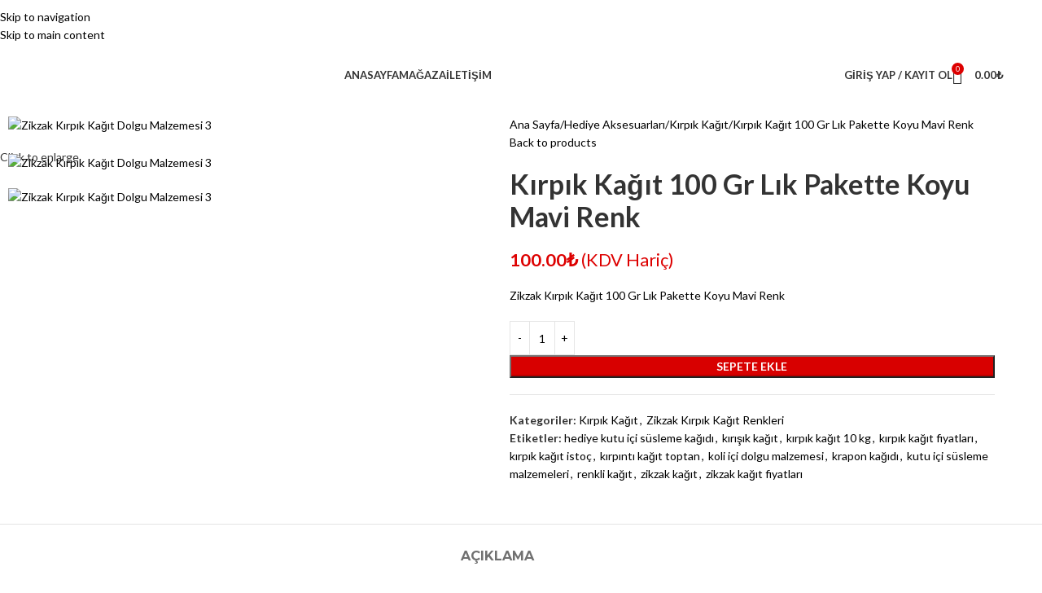

--- FILE ---
content_type: text/html; charset=UTF-8
request_url: https://hediyekutu.com/product/zikzak-kirpik-kagit-100-gr-lik-pakette-koyu-mavi-renk/
body_size: 42524
content:
<!DOCTYPE html>
<html lang="tr">
<head>
	<meta charset="UTF-8">
	<link rel="profile" href="https://gmpg.org/xfn/11">
	<link rel="pingback" href="https://hediyekutu.com/xmlrpc.php">

	<title>Kırpık Kağıt 100 Gr Lık Pakette Koyu Mavi Renk &#8211; Hediye Kutu</title>
<meta name='robots' content='max-image-preview:large' />
	<style>img:is([sizes="auto" i], [sizes^="auto," i]) { contain-intrinsic-size: 3000px 1500px }</style>
	<link rel='dns-prefetch' href='//fonts.googleapis.com' />
<link rel="alternate" type="application/rss+xml" title="Hediye Kutu &raquo; akışı" href="https://hediyekutu.com/feed/" />
<link rel="alternate" type="application/rss+xml" title="Hediye Kutu &raquo; yorum akışı" href="https://hediyekutu.com/comments/feed/" />

<link rel='stylesheet' id='wp-block-library-css' href='https://hediyekutu.com/wp-includes/css/dist/block-library/style.min.css?ver=6.8.3' type='text/css' media='all' />
<style id='safe-svg-svg-icon-style-inline-css' type='text/css'>
.safe-svg-cover{text-align:center}.safe-svg-cover .safe-svg-inside{display:inline-block;max-width:100%}.safe-svg-cover svg{fill:currentColor;height:100%;max-height:100%;max-width:100%;width:100%}

</style>
<style id='joinchat-button-style-inline-css' type='text/css'>
.wp-block-joinchat-button{border:none!important;text-align:center}.wp-block-joinchat-button figure{display:table;margin:0 auto;padding:0}.wp-block-joinchat-button figcaption{font:normal normal 400 .6em/2em var(--wp--preset--font-family--system-font,sans-serif);margin:0;padding:0}.wp-block-joinchat-button .joinchat-button__qr{background-color:#fff;border:6px solid #25d366;border-radius:30px;box-sizing:content-box;display:block;height:200px;margin:auto;overflow:hidden;padding:10px;width:200px}.wp-block-joinchat-button .joinchat-button__qr canvas,.wp-block-joinchat-button .joinchat-button__qr img{display:block;margin:auto}.wp-block-joinchat-button .joinchat-button__link{align-items:center;background-color:#25d366;border:6px solid #25d366;border-radius:30px;display:inline-flex;flex-flow:row nowrap;justify-content:center;line-height:1.25em;margin:0 auto;text-decoration:none}.wp-block-joinchat-button .joinchat-button__link:before{background:transparent var(--joinchat-ico) no-repeat center;background-size:100%;content:"";display:block;height:1.5em;margin:-.75em .75em -.75em 0;width:1.5em}.wp-block-joinchat-button figure+.joinchat-button__link{margin-top:10px}@media (orientation:landscape)and (min-height:481px),(orientation:portrait)and (min-width:481px){.wp-block-joinchat-button.joinchat-button--qr-only figure+.joinchat-button__link{display:none}}@media (max-width:480px),(orientation:landscape)and (max-height:480px){.wp-block-joinchat-button figure{display:none}}

</style>
<style id='global-styles-inline-css' type='text/css'>
:root{--wp--preset--aspect-ratio--square: 1;--wp--preset--aspect-ratio--4-3: 4/3;--wp--preset--aspect-ratio--3-4: 3/4;--wp--preset--aspect-ratio--3-2: 3/2;--wp--preset--aspect-ratio--2-3: 2/3;--wp--preset--aspect-ratio--16-9: 16/9;--wp--preset--aspect-ratio--9-16: 9/16;--wp--preset--color--black: #000000;--wp--preset--color--cyan-bluish-gray: #abb8c3;--wp--preset--color--white: #ffffff;--wp--preset--color--pale-pink: #f78da7;--wp--preset--color--vivid-red: #cf2e2e;--wp--preset--color--luminous-vivid-orange: #ff6900;--wp--preset--color--luminous-vivid-amber: #fcb900;--wp--preset--color--light-green-cyan: #7bdcb5;--wp--preset--color--vivid-green-cyan: #00d084;--wp--preset--color--pale-cyan-blue: #8ed1fc;--wp--preset--color--vivid-cyan-blue: #0693e3;--wp--preset--color--vivid-purple: #9b51e0;--wp--preset--gradient--vivid-cyan-blue-to-vivid-purple: linear-gradient(135deg,rgba(6,147,227,1) 0%,rgb(155,81,224) 100%);--wp--preset--gradient--light-green-cyan-to-vivid-green-cyan: linear-gradient(135deg,rgb(122,220,180) 0%,rgb(0,208,130) 100%);--wp--preset--gradient--luminous-vivid-amber-to-luminous-vivid-orange: linear-gradient(135deg,rgba(252,185,0,1) 0%,rgba(255,105,0,1) 100%);--wp--preset--gradient--luminous-vivid-orange-to-vivid-red: linear-gradient(135deg,rgba(255,105,0,1) 0%,rgb(207,46,46) 100%);--wp--preset--gradient--very-light-gray-to-cyan-bluish-gray: linear-gradient(135deg,rgb(238,238,238) 0%,rgb(169,184,195) 100%);--wp--preset--gradient--cool-to-warm-spectrum: linear-gradient(135deg,rgb(74,234,220) 0%,rgb(151,120,209) 20%,rgb(207,42,186) 40%,rgb(238,44,130) 60%,rgb(251,105,98) 80%,rgb(254,248,76) 100%);--wp--preset--gradient--blush-light-purple: linear-gradient(135deg,rgb(255,206,236) 0%,rgb(152,150,240) 100%);--wp--preset--gradient--blush-bordeaux: linear-gradient(135deg,rgb(254,205,165) 0%,rgb(254,45,45) 50%,rgb(107,0,62) 100%);--wp--preset--gradient--luminous-dusk: linear-gradient(135deg,rgb(255,203,112) 0%,rgb(199,81,192) 50%,rgb(65,88,208) 100%);--wp--preset--gradient--pale-ocean: linear-gradient(135deg,rgb(255,245,203) 0%,rgb(182,227,212) 50%,rgb(51,167,181) 100%);--wp--preset--gradient--electric-grass: linear-gradient(135deg,rgb(202,248,128) 0%,rgb(113,206,126) 100%);--wp--preset--gradient--midnight: linear-gradient(135deg,rgb(2,3,129) 0%,rgb(40,116,252) 100%);--wp--preset--font-size--small: 13px;--wp--preset--font-size--medium: 20px;--wp--preset--font-size--large: 36px;--wp--preset--font-size--x-large: 42px;--wp--preset--spacing--20: 0.44rem;--wp--preset--spacing--30: 0.67rem;--wp--preset--spacing--40: 1rem;--wp--preset--spacing--50: 1.5rem;--wp--preset--spacing--60: 2.25rem;--wp--preset--spacing--70: 3.38rem;--wp--preset--spacing--80: 5.06rem;--wp--preset--shadow--natural: 6px 6px 9px rgba(0, 0, 0, 0.2);--wp--preset--shadow--deep: 12px 12px 50px rgba(0, 0, 0, 0.4);--wp--preset--shadow--sharp: 6px 6px 0px rgba(0, 0, 0, 0.2);--wp--preset--shadow--outlined: 6px 6px 0px -3px rgba(255, 255, 255, 1), 6px 6px rgba(0, 0, 0, 1);--wp--preset--shadow--crisp: 6px 6px 0px rgba(0, 0, 0, 1);}:where(body) { margin: 0; }.wp-site-blocks > .alignleft { float: left; margin-right: 2em; }.wp-site-blocks > .alignright { float: right; margin-left: 2em; }.wp-site-blocks > .aligncenter { justify-content: center; margin-left: auto; margin-right: auto; }:where(.is-layout-flex){gap: 0.5em;}:where(.is-layout-grid){gap: 0.5em;}.is-layout-flow > .alignleft{float: left;margin-inline-start: 0;margin-inline-end: 2em;}.is-layout-flow > .alignright{float: right;margin-inline-start: 2em;margin-inline-end: 0;}.is-layout-flow > .aligncenter{margin-left: auto !important;margin-right: auto !important;}.is-layout-constrained > .alignleft{float: left;margin-inline-start: 0;margin-inline-end: 2em;}.is-layout-constrained > .alignright{float: right;margin-inline-start: 2em;margin-inline-end: 0;}.is-layout-constrained > .aligncenter{margin-left: auto !important;margin-right: auto !important;}.is-layout-constrained > :where(:not(.alignleft):not(.alignright):not(.alignfull)){margin-left: auto !important;margin-right: auto !important;}body .is-layout-flex{display: flex;}.is-layout-flex{flex-wrap: wrap;align-items: center;}.is-layout-flex > :is(*, div){margin: 0;}body .is-layout-grid{display: grid;}.is-layout-grid > :is(*, div){margin: 0;}body{padding-top: 0px;padding-right: 0px;padding-bottom: 0px;padding-left: 0px;}a:where(:not(.wp-element-button)){text-decoration: none;}:root :where(.wp-element-button, .wp-block-button__link){background-color: #32373c;border-width: 0;color: #fff;font-family: inherit;font-size: inherit;line-height: inherit;padding: calc(0.667em + 2px) calc(1.333em + 2px);text-decoration: none;}.has-black-color{color: var(--wp--preset--color--black) !important;}.has-cyan-bluish-gray-color{color: var(--wp--preset--color--cyan-bluish-gray) !important;}.has-white-color{color: var(--wp--preset--color--white) !important;}.has-pale-pink-color{color: var(--wp--preset--color--pale-pink) !important;}.has-vivid-red-color{color: var(--wp--preset--color--vivid-red) !important;}.has-luminous-vivid-orange-color{color: var(--wp--preset--color--luminous-vivid-orange) !important;}.has-luminous-vivid-amber-color{color: var(--wp--preset--color--luminous-vivid-amber) !important;}.has-light-green-cyan-color{color: var(--wp--preset--color--light-green-cyan) !important;}.has-vivid-green-cyan-color{color: var(--wp--preset--color--vivid-green-cyan) !important;}.has-pale-cyan-blue-color{color: var(--wp--preset--color--pale-cyan-blue) !important;}.has-vivid-cyan-blue-color{color: var(--wp--preset--color--vivid-cyan-blue) !important;}.has-vivid-purple-color{color: var(--wp--preset--color--vivid-purple) !important;}.has-black-background-color{background-color: var(--wp--preset--color--black) !important;}.has-cyan-bluish-gray-background-color{background-color: var(--wp--preset--color--cyan-bluish-gray) !important;}.has-white-background-color{background-color: var(--wp--preset--color--white) !important;}.has-pale-pink-background-color{background-color: var(--wp--preset--color--pale-pink) !important;}.has-vivid-red-background-color{background-color: var(--wp--preset--color--vivid-red) !important;}.has-luminous-vivid-orange-background-color{background-color: var(--wp--preset--color--luminous-vivid-orange) !important;}.has-luminous-vivid-amber-background-color{background-color: var(--wp--preset--color--luminous-vivid-amber) !important;}.has-light-green-cyan-background-color{background-color: var(--wp--preset--color--light-green-cyan) !important;}.has-vivid-green-cyan-background-color{background-color: var(--wp--preset--color--vivid-green-cyan) !important;}.has-pale-cyan-blue-background-color{background-color: var(--wp--preset--color--pale-cyan-blue) !important;}.has-vivid-cyan-blue-background-color{background-color: var(--wp--preset--color--vivid-cyan-blue) !important;}.has-vivid-purple-background-color{background-color: var(--wp--preset--color--vivid-purple) !important;}.has-black-border-color{border-color: var(--wp--preset--color--black) !important;}.has-cyan-bluish-gray-border-color{border-color: var(--wp--preset--color--cyan-bluish-gray) !important;}.has-white-border-color{border-color: var(--wp--preset--color--white) !important;}.has-pale-pink-border-color{border-color: var(--wp--preset--color--pale-pink) !important;}.has-vivid-red-border-color{border-color: var(--wp--preset--color--vivid-red) !important;}.has-luminous-vivid-orange-border-color{border-color: var(--wp--preset--color--luminous-vivid-orange) !important;}.has-luminous-vivid-amber-border-color{border-color: var(--wp--preset--color--luminous-vivid-amber) !important;}.has-light-green-cyan-border-color{border-color: var(--wp--preset--color--light-green-cyan) !important;}.has-vivid-green-cyan-border-color{border-color: var(--wp--preset--color--vivid-green-cyan) !important;}.has-pale-cyan-blue-border-color{border-color: var(--wp--preset--color--pale-cyan-blue) !important;}.has-vivid-cyan-blue-border-color{border-color: var(--wp--preset--color--vivid-cyan-blue) !important;}.has-vivid-purple-border-color{border-color: var(--wp--preset--color--vivid-purple) !important;}.has-vivid-cyan-blue-to-vivid-purple-gradient-background{background: var(--wp--preset--gradient--vivid-cyan-blue-to-vivid-purple) !important;}.has-light-green-cyan-to-vivid-green-cyan-gradient-background{background: var(--wp--preset--gradient--light-green-cyan-to-vivid-green-cyan) !important;}.has-luminous-vivid-amber-to-luminous-vivid-orange-gradient-background{background: var(--wp--preset--gradient--luminous-vivid-amber-to-luminous-vivid-orange) !important;}.has-luminous-vivid-orange-to-vivid-red-gradient-background{background: var(--wp--preset--gradient--luminous-vivid-orange-to-vivid-red) !important;}.has-very-light-gray-to-cyan-bluish-gray-gradient-background{background: var(--wp--preset--gradient--very-light-gray-to-cyan-bluish-gray) !important;}.has-cool-to-warm-spectrum-gradient-background{background: var(--wp--preset--gradient--cool-to-warm-spectrum) !important;}.has-blush-light-purple-gradient-background{background: var(--wp--preset--gradient--blush-light-purple) !important;}.has-blush-bordeaux-gradient-background{background: var(--wp--preset--gradient--blush-bordeaux) !important;}.has-luminous-dusk-gradient-background{background: var(--wp--preset--gradient--luminous-dusk) !important;}.has-pale-ocean-gradient-background{background: var(--wp--preset--gradient--pale-ocean) !important;}.has-electric-grass-gradient-background{background: var(--wp--preset--gradient--electric-grass) !important;}.has-midnight-gradient-background{background: var(--wp--preset--gradient--midnight) !important;}.has-small-font-size{font-size: var(--wp--preset--font-size--small) !important;}.has-medium-font-size{font-size: var(--wp--preset--font-size--medium) !important;}.has-large-font-size{font-size: var(--wp--preset--font-size--large) !important;}.has-x-large-font-size{font-size: var(--wp--preset--font-size--x-large) !important;}
:where(.wp-block-post-template.is-layout-flex){gap: 1.25em;}:where(.wp-block-post-template.is-layout-grid){gap: 1.25em;}
:where(.wp-block-columns.is-layout-flex){gap: 2em;}:where(.wp-block-columns.is-layout-grid){gap: 2em;}
:root :where(.wp-block-pullquote){font-size: 1.5em;line-height: 1.6;}
</style>
<style id='woocommerce-inline-inline-css' type='text/css'>
.woocommerce form .form-row .required { visibility: visible; }
</style>
<link rel='stylesheet' id='hostinger-reach-subscription-block-css' href='https://hediyekutu.com/wp-content/plugins/hostinger-reach/frontend/dist/blocks/subscription.css?ver=1764188808' type='text/css' media='all' />
<link rel='stylesheet' id='elementor-icons-css' href='https://hediyekutu.com/wp-content/plugins/elementor/assets/lib/eicons/css/elementor-icons.min.css?ver=5.44.0' type='text/css' media='all' />
<link rel='stylesheet' id='elementor-frontend-css' href='https://hediyekutu.com/wp-content/uploads/elementor/css/custom-frontend.min.css?ver=1768924529' type='text/css' media='all' />
<link rel='stylesheet' id='elementor-post-1628-css' href='https://hediyekutu.com/wp-content/uploads/elementor/css/post-1628.css?ver=1768924590' type='text/css' media='all' />
<link rel='stylesheet' id='elementor-pro-css' href='https://hediyekutu.com/wp-content/uploads/elementor/css/custom-pro-frontend.min.css?ver=1768924529' type='text/css' media='all' />
<link rel='stylesheet' id='elementor-post-7514-css' href='https://hediyekutu.com/wp-content/uploads/elementor/css/post-7514.css?ver=1768924925' type='text/css' media='all' />
<link rel='stylesheet' id='flexible-shipping-free-shipping-css' href='https://hediyekutu.com/wp-content/plugins/flexible-shipping/assets/dist/css/free-shipping.css?ver=6.4.1.2' type='text/css' media='all' />
<link rel='stylesheet' id='wd-style-base-css' href='https://hediyekutu.com/wp-content/themes/woodmart/css/parts/base.min.css?ver=8.3.3' type='text/css' media='all' />
<link rel='stylesheet' id='wd-helpers-wpb-elem-css' href='https://hediyekutu.com/wp-content/themes/woodmart/css/parts/helpers-wpb-elem.min.css?ver=8.3.3' type='text/css' media='all' />
<link rel='stylesheet' id='wd-elementor-base-css' href='https://hediyekutu.com/wp-content/themes/woodmart/css/parts/int-elem-base.min.css?ver=8.3.3' type='text/css' media='all' />
<link rel='stylesheet' id='wd-elementor-pro-base-css' href='https://hediyekutu.com/wp-content/themes/woodmart/css/parts/int-elementor-pro.min.css?ver=8.3.3' type='text/css' media='all' />
<link rel='stylesheet' id='wd-woocommerce-base-css' href='https://hediyekutu.com/wp-content/themes/woodmart/css/parts/woocommerce-base.min.css?ver=8.3.3' type='text/css' media='all' />
<link rel='stylesheet' id='wd-mod-star-rating-css' href='https://hediyekutu.com/wp-content/themes/woodmart/css/parts/mod-star-rating.min.css?ver=8.3.3' type='text/css' media='all' />
<link rel='stylesheet' id='wd-woocommerce-block-notices-css' href='https://hediyekutu.com/wp-content/themes/woodmart/css/parts/woo-mod-block-notices.min.css?ver=8.3.3' type='text/css' media='all' />
<link rel='stylesheet' id='wd-woo-mod-quantity-css' href='https://hediyekutu.com/wp-content/themes/woodmart/css/parts/woo-mod-quantity.min.css?ver=8.3.3' type='text/css' media='all' />
<link rel='stylesheet' id='wd-woo-single-prod-el-base-css' href='https://hediyekutu.com/wp-content/themes/woodmart/css/parts/woo-single-prod-el-base.min.css?ver=8.3.3' type='text/css' media='all' />
<link rel='stylesheet' id='wd-woo-mod-stock-status-css' href='https://hediyekutu.com/wp-content/themes/woodmart/css/parts/woo-mod-stock-status.min.css?ver=8.3.3' type='text/css' media='all' />
<link rel='stylesheet' id='wd-woo-mod-shop-attributes-css' href='https://hediyekutu.com/wp-content/themes/woodmart/css/parts/woo-mod-shop-attributes.min.css?ver=8.3.3' type='text/css' media='all' />
<link rel='stylesheet' id='wd-wp-blocks-css' href='https://hediyekutu.com/wp-content/themes/woodmart/css/parts/wp-blocks.min.css?ver=8.3.3' type='text/css' media='all' />
<link rel='stylesheet' id='wd-header-base-css' href='https://hediyekutu.com/wp-content/themes/woodmart/css/parts/header-base.min.css?ver=8.3.3' type='text/css' media='all' />
<link rel='stylesheet' id='wd-mod-tools-css' href='https://hediyekutu.com/wp-content/themes/woodmart/css/parts/mod-tools.min.css?ver=8.3.3' type='text/css' media='all' />
<link rel='stylesheet' id='wd-header-elements-base-css' href='https://hediyekutu.com/wp-content/themes/woodmart/css/parts/header-el-base.min.css?ver=8.3.3' type='text/css' media='all' />
<link rel='stylesheet' id='wd-social-icons-css' href='https://hediyekutu.com/wp-content/themes/woodmart/css/parts/el-social-icons.min.css?ver=8.3.3' type='text/css' media='all' />
<link rel='stylesheet' id='wd-woo-mod-login-form-css' href='https://hediyekutu.com/wp-content/themes/woodmart/css/parts/woo-mod-login-form.min.css?ver=8.3.3' type='text/css' media='all' />
<link rel='stylesheet' id='wd-header-my-account-css' href='https://hediyekutu.com/wp-content/themes/woodmart/css/parts/header-el-my-account.min.css?ver=8.3.3' type='text/css' media='all' />
<link rel='stylesheet' id='wd-header-cart-css' href='https://hediyekutu.com/wp-content/themes/woodmart/css/parts/header-el-cart.min.css?ver=8.3.3' type='text/css' media='all' />
<link rel='stylesheet' id='wd-widget-shopping-cart-css' href='https://hediyekutu.com/wp-content/themes/woodmart/css/parts/woo-widget-shopping-cart.min.css?ver=8.3.3' type='text/css' media='all' />
<link rel='stylesheet' id='wd-widget-product-list-css' href='https://hediyekutu.com/wp-content/themes/woodmart/css/parts/woo-widget-product-list.min.css?ver=8.3.3' type='text/css' media='all' />
<link rel='stylesheet' id='wd-header-mobile-nav-dropdown-css' href='https://hediyekutu.com/wp-content/themes/woodmart/css/parts/header-el-mobile-nav-dropdown.min.css?ver=8.3.3' type='text/css' media='all' />
<link rel='stylesheet' id='wd-page-title-css' href='https://hediyekutu.com/wp-content/themes/woodmart/css/parts/page-title.min.css?ver=8.3.3' type='text/css' media='all' />
<link rel='stylesheet' id='wd-woo-single-prod-predefined-css' href='https://hediyekutu.com/wp-content/themes/woodmart/css/parts/woo-single-prod-predefined.min.css?ver=8.3.3' type='text/css' media='all' />
<link rel='stylesheet' id='wd-woo-single-prod-and-quick-view-predefined-css' href='https://hediyekutu.com/wp-content/themes/woodmart/css/parts/woo-single-prod-and-quick-view-predefined.min.css?ver=8.3.3' type='text/css' media='all' />
<link rel='stylesheet' id='wd-woo-single-prod-el-tabs-predefined-css' href='https://hediyekutu.com/wp-content/themes/woodmart/css/parts/woo-single-prod-el-tabs-predefined.min.css?ver=8.3.3' type='text/css' media='all' />
<link rel='stylesheet' id='wd-woo-single-prod-el-gallery-css' href='https://hediyekutu.com/wp-content/themes/woodmart/css/parts/woo-single-prod-el-gallery.min.css?ver=8.3.3' type='text/css' media='all' />
<link rel='stylesheet' id='wd-woo-single-prod-el-gallery-opt-thumb-left-desktop-css' href='https://hediyekutu.com/wp-content/themes/woodmart/css/parts/woo-single-prod-el-gallery-opt-thumb-left-desktop.min.css?ver=8.3.3' type='text/css' media='all' />
<link rel='stylesheet' id='wd-swiper-css' href='https://hediyekutu.com/wp-content/themes/woodmart/css/parts/lib-swiper.min.css?ver=8.3.3' type='text/css' media='all' />
<link rel='stylesheet' id='wd-swiper-arrows-css' href='https://hediyekutu.com/wp-content/themes/woodmart/css/parts/lib-swiper-arrows.min.css?ver=8.3.3' type='text/css' media='all' />
<link rel='stylesheet' id='wd-photoswipe-css' href='https://hediyekutu.com/wp-content/themes/woodmart/css/parts/lib-photoswipe.min.css?ver=8.3.3' type='text/css' media='all' />
<link rel='stylesheet' id='wd-woo-single-prod-el-navigation-css' href='https://hediyekutu.com/wp-content/themes/woodmart/css/parts/woo-single-prod-el-navigation.min.css?ver=8.3.3' type='text/css' media='all' />
<link rel='stylesheet' id='wd-tabs-css' href='https://hediyekutu.com/wp-content/themes/woodmart/css/parts/el-tabs.min.css?ver=8.3.3' type='text/css' media='all' />
<link rel='stylesheet' id='wd-woo-single-prod-el-tabs-opt-layout-tabs-css' href='https://hediyekutu.com/wp-content/themes/woodmart/css/parts/woo-single-prod-el-tabs-opt-layout-tabs.min.css?ver=8.3.3' type='text/css' media='all' />
<link rel='stylesheet' id='wd-accordion-css' href='https://hediyekutu.com/wp-content/themes/woodmart/css/parts/el-accordion.min.css?ver=8.3.3' type='text/css' media='all' />
<link rel='stylesheet' id='wd-accordion-elem-wpb-css' href='https://hediyekutu.com/wp-content/themes/woodmart/css/parts/el-accordion-wpb-elem.min.css?ver=8.3.3' type='text/css' media='all' />
<link rel='stylesheet' id='wd-product-loop-css' href='https://hediyekutu.com/wp-content/themes/woodmart/css/parts/woo-product-loop.min.css?ver=8.3.3' type='text/css' media='all' />
<link rel='stylesheet' id='wd-product-loop-alt-css' href='https://hediyekutu.com/wp-content/themes/woodmart/css/parts/woo-product-loop-alt.min.css?ver=8.3.3' type='text/css' media='all' />
<link rel='stylesheet' id='wd-mfp-popup-css' href='https://hediyekutu.com/wp-content/themes/woodmart/css/parts/lib-magnific-popup.min.css?ver=8.3.3' type='text/css' media='all' />
<link rel='stylesheet' id='wd-mod-animations-transform-css' href='https://hediyekutu.com/wp-content/themes/woodmart/css/parts/mod-animations-transform.min.css?ver=8.3.3' type='text/css' media='all' />
<link rel='stylesheet' id='wd-mod-transform-css' href='https://hediyekutu.com/wp-content/themes/woodmart/css/parts/mod-transform.min.css?ver=8.3.3' type='text/css' media='all' />
<link rel='stylesheet' id='wd-woo-mod-product-labels-css' href='https://hediyekutu.com/wp-content/themes/woodmart/css/parts/woo-mod-product-labels.min.css?ver=8.3.3' type='text/css' media='all' />
<link rel='stylesheet' id='wd-woo-mod-product-labels-round-css' href='https://hediyekutu.com/wp-content/themes/woodmart/css/parts/woo-mod-product-labels-round.min.css?ver=8.3.3' type='text/css' media='all' />
<link rel='stylesheet' id='wd-swiper-pagin-css' href='https://hediyekutu.com/wp-content/themes/woodmart/css/parts/lib-swiper-pagin.min.css?ver=8.3.3' type='text/css' media='all' />
<link rel='stylesheet' id='wd-widget-collapse-css' href='https://hediyekutu.com/wp-content/themes/woodmart/css/parts/opt-widget-collapse.min.css?ver=8.3.3' type='text/css' media='all' />
<link rel='stylesheet' id='wd-footer-base-css' href='https://hediyekutu.com/wp-content/themes/woodmart/css/parts/footer-base.min.css?ver=8.3.3' type='text/css' media='all' />
<link rel='stylesheet' id='wd-scroll-top-css' href='https://hediyekutu.com/wp-content/themes/woodmart/css/parts/opt-scrolltotop.min.css?ver=8.3.3' type='text/css' media='all' />
<link rel='stylesheet' id='wd-header-my-account-sidebar-css' href='https://hediyekutu.com/wp-content/themes/woodmart/css/parts/header-el-my-account-sidebar.min.css?ver=8.3.3' type='text/css' media='all' />
<link rel='stylesheet' id='wd-header-banner-css' href='https://hediyekutu.com/wp-content/themes/woodmart/css/parts/opt-header-banner.min.css?ver=8.3.3' type='text/css' media='all' />
<link rel='stylesheet' id='wd-bottom-toolbar-css' href='https://hediyekutu.com/wp-content/themes/woodmart/css/parts/opt-bottom-toolbar.min.css?ver=8.3.3' type='text/css' media='all' />
<link rel='stylesheet' id='xts-google-fonts-css' href='https://fonts.googleapis.com/css?family=Lato%3A400%2C700%7CMontserrat%3A400%2C600%2C700&#038;ver=8.3.3' type='text/css' media='all' />
<link rel='stylesheet' id='elementor-gf-local-roboto-css' href='https://hediyekutu.com/wp-content/uploads/elementor/google-fonts/css/roboto.css?ver=1750434442' type='text/css' media='all' />
<link rel='stylesheet' id='elementor-gf-local-robotoslab-css' href='https://hediyekutu.com/wp-content/uploads/elementor/google-fonts/css/robotoslab.css?ver=1750434444' type='text/css' media='all' />
<link rel='stylesheet' id='elementor-icons-shared-0-css' href='https://hediyekutu.com/wp-content/plugins/elementor/assets/lib/font-awesome/css/fontawesome.min.css?ver=5.15.3' type='text/css' media='all' />
<link rel='stylesheet' id='elementor-icons-fa-solid-css' href='https://hediyekutu.com/wp-content/plugins/elementor/assets/lib/font-awesome/css/solid.min.css?ver=5.15.3' type='text/css' media='all' />
<script type="text/javascript" src="https://hediyekutu.com/wp-includes/js/jquery/jquery.min.js?ver=3.7.1" id="jquery-core-js"></script>
<script type="text/javascript" src="https://hediyekutu.com/wp-includes/js/jquery/jquery-migrate.min.js?ver=3.4.1" id="jquery-migrate-js"></script>
<script type="text/javascript" src="https://hediyekutu.com/wp-content/plugins/woocommerce/assets/js/zoom/jquery.zoom.min.js?ver=1.7.21-wc.10.4.3" id="wc-zoom-js" defer="defer" data-wp-strategy="defer"></script>
<script type="text/javascript" id="wc-single-product-js-extra">
/* <![CDATA[ */
var wc_single_product_params = {"i18n_required_rating_text":"L\u00fctfen bir oy belirleyin","i18n_rating_options":["1\/5 y\u0131ld\u0131z","2\/5 y\u0131ld\u0131z","3\/5 y\u0131ld\u0131z","4\/5 y\u0131ld\u0131z","5\/5 y\u0131ld\u0131z"],"i18n_product_gallery_trigger_text":"Tam ekran g\u00f6rsel galerisini g\u00f6r\u00fcnt\u00fcleyin","review_rating_required":"yes","flexslider":{"rtl":false,"animation":"slide","smoothHeight":true,"directionNav":false,"controlNav":"thumbnails","slideshow":false,"animationSpeed":500,"animationLoop":false,"allowOneSlide":false},"zoom_enabled":"","zoom_options":[],"photoswipe_enabled":"","photoswipe_options":{"shareEl":false,"closeOnScroll":false,"history":false,"hideAnimationDuration":0,"showAnimationDuration":0},"flexslider_enabled":""};
/* ]]> */
</script>
<script type="text/javascript" src="https://hediyekutu.com/wp-content/plugins/woocommerce/assets/js/frontend/single-product.min.js?ver=10.4.3" id="wc-single-product-js" defer="defer" data-wp-strategy="defer"></script>
<script type="text/javascript" src="https://hediyekutu.com/wp-content/plugins/woocommerce/assets/js/jquery-blockui/jquery.blockUI.min.js?ver=2.7.0-wc.10.4.3" id="wc-jquery-blockui-js" defer="defer" data-wp-strategy="defer"></script>
<script type="text/javascript" src="https://hediyekutu.com/wp-content/plugins/woocommerce/assets/js/js-cookie/js.cookie.min.js?ver=2.1.4-wc.10.4.3" id="wc-js-cookie-js" defer="defer" data-wp-strategy="defer"></script>
<script type="text/javascript" id="woocommerce-js-extra">
/* <![CDATA[ */
var woocommerce_params = {"ajax_url":"\/wp-admin\/admin-ajax.php","wc_ajax_url":"\/?wc-ajax=%%endpoint%%&elementor_page_id=5470","i18n_password_show":"\u015eifreyi g\u00f6ster","i18n_password_hide":"\u015eifreyi gizle"};
/* ]]> */
</script>
<script type="text/javascript" src="https://hediyekutu.com/wp-content/plugins/woocommerce/assets/js/frontend/woocommerce.min.js?ver=10.4.3" id="woocommerce-js" defer="defer" data-wp-strategy="defer"></script>
<script type="text/javascript" src="https://hediyekutu.com/wp-content/themes/woodmart/js/libs/device.min.js?ver=8.3.3" id="wd-device-library-js"></script>
<script type="text/javascript" src="https://hediyekutu.com/wp-content/themes/woodmart/js/scripts/global/scrollBar.min.js?ver=8.3.3" id="wd-scrollbar-js"></script>
<link rel="https://api.w.org/" href="https://hediyekutu.com/wp-json/" /><link rel="alternate" title="JSON" type="application/json" href="https://hediyekutu.com/wp-json/wp/v2/product/5470" /><link rel="EditURI" type="application/rsd+xml" title="RSD" href="https://hediyekutu.com/xmlrpc.php?rsd" />
<meta name="generator" content="WordPress 6.8.3" />
<meta name="generator" content="WooCommerce 10.4.3" />
<link rel="canonical" href="https://hediyekutu.com/product/zikzak-kirpik-kagit-100-gr-lik-pakette-koyu-mavi-renk/" />
<link rel='shortlink' href='https://hediyekutu.com/?p=5470' />
<link rel="alternate" title="oEmbed (JSON)" type="application/json+oembed" href="https://hediyekutu.com/wp-json/oembed/1.0/embed?url=https%3A%2F%2Fhediyekutu.com%2Fproduct%2Fzikzak-kirpik-kagit-100-gr-lik-pakette-koyu-mavi-renk%2F" />
<link rel="alternate" title="oEmbed (XML)" type="text/xml+oembed" href="https://hediyekutu.com/wp-json/oembed/1.0/embed?url=https%3A%2F%2Fhediyekutu.com%2Fproduct%2Fzikzak-kirpik-kagit-100-gr-lik-pakette-koyu-mavi-renk%2F&#038;format=xml" />
<meta name="generator" content="Redux 4.5.9" />					<meta name="viewport" content="width=device-width, initial-scale=1.0, maximum-scale=1.0, user-scalable=no">
										<noscript><style>.woocommerce-product-gallery{ opacity: 1 !important; }</style></noscript>
	<meta name="generator" content="Elementor 3.33.4; features: additional_custom_breakpoints; settings: css_print_method-external, google_font-enabled, font_display-auto">
			<style>
				.e-con.e-parent:nth-of-type(n+4):not(.e-lazyloaded):not(.e-no-lazyload),
				.e-con.e-parent:nth-of-type(n+4):not(.e-lazyloaded):not(.e-no-lazyload) * {
					background-image: none !important;
				}
				@media screen and (max-height: 1024px) {
					.e-con.e-parent:nth-of-type(n+3):not(.e-lazyloaded):not(.e-no-lazyload),
					.e-con.e-parent:nth-of-type(n+3):not(.e-lazyloaded):not(.e-no-lazyload) * {
						background-image: none !important;
					}
				}
				@media screen and (max-height: 640px) {
					.e-con.e-parent:nth-of-type(n+2):not(.e-lazyloaded):not(.e-no-lazyload),
					.e-con.e-parent:nth-of-type(n+2):not(.e-lazyloaded):not(.e-no-lazyload) * {
						background-image: none !important;
					}
				}
			</style>
			<link rel="icon" href="https://hediyekutu.com/wp-content/uploads/2022/08/cropped-logo2-32x32.png" sizes="32x32" />
<link rel="icon" href="https://hediyekutu.com/wp-content/uploads/2022/08/cropped-logo2-192x192.png" sizes="192x192" />
<link rel="apple-touch-icon" href="https://hediyekutu.com/wp-content/uploads/2022/08/cropped-logo2-180x180.png" />
<meta name="msapplication-TileImage" content="https://hediyekutu.com/wp-content/uploads/2022/08/cropped-logo2-270x270.png" />
<style>
		
		</style>			<style id="wd-style-header_325991-css" data-type="wd-style-header_325991">
				:root{
	--wd-top-bar-h: 42px;
	--wd-top-bar-sm-h: 38px;
	--wd-top-bar-sticky-h: .00001px;
	--wd-top-bar-brd-w: .00001px;

	--wd-header-general-h: 100px;
	--wd-header-general-sm-h: 60px;
	--wd-header-general-sticky-h: 60px;
	--wd-header-general-brd-w: .00001px;

	--wd-header-bottom-h: 52px;
	--wd-header-bottom-sm-h: 52px;
	--wd-header-bottom-sticky-h: .00001px;
	--wd-header-bottom-brd-w: .00001px;

	--wd-header-clone-h: .00001px;

	--wd-header-brd-w: calc(var(--wd-top-bar-brd-w) + var(--wd-header-general-brd-w) + var(--wd-header-bottom-brd-w));
	--wd-header-h: calc(var(--wd-top-bar-h) + var(--wd-header-general-h) + var(--wd-header-bottom-h) + var(--wd-header-brd-w));
	--wd-header-sticky-h: calc(var(--wd-top-bar-sticky-h) + var(--wd-header-general-sticky-h) + var(--wd-header-bottom-sticky-h) + var(--wd-header-clone-h) + var(--wd-header-brd-w));
	--wd-header-sm-h: calc(var(--wd-top-bar-sm-h) + var(--wd-header-general-sm-h) + var(--wd-header-bottom-sm-h) + var(--wd-header-brd-w));
}

.whb-top-bar .wd-dropdown {
	margin-top: 0px;
}

.whb-top-bar .wd-dropdown:after {
	height: 11px;
}


.whb-sticked .whb-general-header .wd-dropdown:not(.sub-sub-menu) {
	margin-top: 9px;
}

.whb-sticked .whb-general-header .wd-dropdown:not(.sub-sub-menu):after {
	height: 20px;
}




.whb-header-bottom .wd-dropdown {
	margin-top: 5px;
}

.whb-header-bottom .wd-dropdown:after {
	height: 16px;
}



		
.whb-top-bar {
	background-color: rgba(255, 255, 255, 1);
}

.whb-general-header {
	border-bottom-width: 0px;border-bottom-style: solid;
}

.whb-header-bottom {
	border-bottom-width: 0px;border-bottom-style: solid;
}
			</style>
						<style id="wd-style-theme_settings_default-css" data-type="wd-style-theme_settings_default">
				@font-face {
	font-weight: normal;
	font-style: normal;
	font-family: "woodmart-font";
	src: url("//hediyekutu.com/wp-content/themes/woodmart/fonts/woodmart-font-1-400.woff2?v=8.3.3") format("woff2");
}

@font-face {
	font-family: "star";
	font-weight: 400;
	font-style: normal;
	src: url("//hediyekutu.com/wp-content/plugins/woocommerce/assets/fonts/star.eot?#iefix") format("embedded-opentype"), url("//hediyekutu.com/wp-content/plugins/woocommerce/assets/fonts/star.woff") format("woff"), url("//hediyekutu.com/wp-content/plugins/woocommerce/assets/fonts/star.ttf") format("truetype"), url("//hediyekutu.com/wp-content/plugins/woocommerce/assets/fonts/star.svg#star") format("svg");
}

@font-face {
	font-family: "WooCommerce";
	font-weight: 400;
	font-style: normal;
	src: url("//hediyekutu.com/wp-content/plugins/woocommerce/assets/fonts/WooCommerce.eot?#iefix") format("embedded-opentype"), url("//hediyekutu.com/wp-content/plugins/woocommerce/assets/fonts/WooCommerce.woff") format("woff"), url("//hediyekutu.com/wp-content/plugins/woocommerce/assets/fonts/WooCommerce.ttf") format("truetype"), url("//hediyekutu.com/wp-content/plugins/woocommerce/assets/fonts/WooCommerce.svg#WooCommerce") format("svg");
}

:root {
	--wd-header-banner-h: 40px;
	--wd-text-font: "Lato", Arial, Helvetica, sans-serif;
	--wd-text-font-weight: 400;
	--wd-text-color: rgb(0,0,0);
	--wd-text-font-size: 14px;
	--wd-title-font: "Montserrat", Arial, Helvetica, sans-serif;
	--wd-title-font-weight: 700;
	--wd-title-color: #242424;
	--wd-entities-title-font: "Lato", Arial, Helvetica, sans-serif;
	--wd-entities-title-font-weight: 700;
	--wd-entities-title-color: #333333;
	--wd-entities-title-color-hover: rgb(51 51 51 / 65%);
	--wd-alternative-font: "Lato", Arial, Helvetica, sans-serif;
	--wd-widget-title-font: "Montserrat", Arial, Helvetica, sans-serif;
	--wd-widget-title-font-weight: 700;
	--wd-widget-title-transform: uppercase;
	--wd-widget-title-color: #333;
	--wd-widget-title-font-size: 16px;
	--wd-header-el-font: "Lato", Arial, Helvetica, sans-serif;
	--wd-header-el-font-weight: 700;
	--wd-header-el-transform: uppercase;
	--wd-header-el-font-size: 13px;
	--wd-otl-style: dotted;
	--wd-otl-width: 2px;
	--wd-primary-color: rgb(221,0,0);
	--wd-alternative-color: #fbbc34;
	--btn-default-bgcolor: #f7f7f7;
	--btn-default-bgcolor-hover: #efefef;
	--btn-accented-bgcolor: rgb(216,0,0);
	--btn-accented-bgcolor-hover: rgb(193,0,0);
	--wd-form-brd-width: 1px;
	--notices-success-bg: #459647;
	--notices-success-color: #fff;
	--notices-warning-bg: #E0B252;
	--notices-warning-color: #fff;
	--wd-link-color: rgb(0,0,0);
	--wd-link-color-hover: rgb(0,0,0);
}
.wd-age-verify-wrap {
	--wd-popup-width: 500px;
}
.wd-popup.wd-promo-popup {
	background-color: #111111;
	background-image: url(https://hediyekutu.com/wp-content/uploads/2021/08/promo-popup.jpg);
	background-repeat: no-repeat;
	background-size: cover;
	background-position: center center;
}
.wd-promo-popup-wrap {
	--wd-popup-width: 800px;
	--wd-popup-padding: 15px;
}
:is(.woodmart-woocommerce-layered-nav, .wd-product-category-filter) .wd-scroll-content {
	max-height: 223px;
}
.wd-page-title .wd-page-title-bg img {
	object-fit: cover;
	object-position: center center;
}
.wd-footer {
	background-color: rgb(12,12,12);
	background-image: none;
}
.mfp-wrap.wd-popup-quick-view-wrap {
	--wd-popup-width: 920px;
}

@media (max-width: 1024px) {
	:root {
		--wd-header-banner-h: 200px;
	}

}
:root{
--wd-container-w: 1222px;
--wd-form-brd-radius: 0px;
--btn-default-color: #333;
--btn-default-color-hover: #333;
--btn-accented-color: #fff;
--btn-accented-color-hover: #fff;
--btn-default-brd-radius: 0px;
--btn-default-box-shadow: none;
--btn-default-box-shadow-hover: none;
--btn-default-box-shadow-active: none;
--btn-default-bottom: 0px;
--btn-accented-bottom-active: -1px;
--btn-accented-brd-radius: 0px;
--btn-accented-box-shadow: inset 0 -2px 0 rgba(0, 0, 0, .15);
--btn-accented-box-shadow-hover: inset 0 -2px 0 rgba(0, 0, 0, .15);
--wd-brd-radius: 0px;
}

@media (min-width: 1222px) {
section.elementor-section.wd-section-stretch > .elementor-container {
margin-left: auto;
margin-right: auto;
}
}


.wd-page-title {
background-color: rgb(249,249,249);
}

			</style>
			</head>

<body data-rsssl=1 class="wp-singular product-template-default single single-product postid-5470 wp-theme-woodmart theme-woodmart woocommerce woocommerce-page woocommerce-no-js wrapper-full-width  categories-accordion-on header-banner-display header-banner-enabled woodmart-ajax-shop-on sticky-toolbar-on elementor-default elementor-kit-1628">
			<script type="text/javascript" id="wd-flicker-fix">// Flicker fix.</script>		<div class="wd-skip-links">
								<a href="#menu-main-navigation" class="wd-skip-navigation btn">
						Skip to navigation					</a>
								<a href="#main-content" class="wd-skip-content btn">
				Skip to main content			</a>
		</div>
			
	
	<div class="wd-page-wrapper website-wrapper">
									<header class="whb-header whb-header_325991 whb-sticky-shadow whb-scroll-stick whb-sticky-real">
					<div class="whb-main-header">
	
<div class="whb-row whb-top-bar whb-not-sticky-row whb-with-bg whb-without-border whb-color-light whb-flex-flex-middle">
	<div class="container">
		<div class="whb-flex-row whb-top-bar-inner">
			<div class="whb-column whb-col-left whb-column5 whb-visible-lg whb-empty-column">
	</div>
<div class="whb-column whb-col-center whb-column6 whb-visible-lg whb-empty-column">
	</div>
<div class="whb-column whb-col-right whb-column7 whb-visible-lg whb-empty-column">
	</div>
<div class="whb-column whb-col-mobile whb-column_mobile1 whb-hidden-lg">
				<div
						class=" wd-social-icons wd-style-default wd-size-small social-share wd-shape-circle  whb-gcq39di99c7lvyf6qrzz color-scheme-light text-center">
				
				
									<a rel="noopener noreferrer nofollow" href="https://www.facebook.com/sharer/sharer.php?u=https://hediyekutu.com/product/zikzak-kirpik-kagit-100-gr-lik-pakette-koyu-mavi-renk/" target="_blank" class=" wd-social-icon social-facebook" aria-label="Facebook social link">
						<span class="wd-icon"></span>
											</a>
				
									<a rel="noopener noreferrer nofollow" href="https://x.com/share?url=https://hediyekutu.com/product/zikzak-kirpik-kagit-100-gr-lik-pakette-koyu-mavi-renk/" target="_blank" class=" wd-social-icon social-twitter" aria-label="X social link">
						<span class="wd-icon"></span>
											</a>
				
				
				
				
				
				
									<a rel="noopener noreferrer nofollow" href="https://pinterest.com/pin/create/button/?url=https://hediyekutu.com/product/zikzak-kirpik-kagit-100-gr-lik-pakette-koyu-mavi-renk/&media=https://hediyekutu.com/wp-content/uploads/2024/01/Zikzak-Kirpik-Kagit-Dolgu-Malzemesi-3.jpeg&description=K%C4%B1rp%C4%B1k+Ka%C4%9F%C4%B1t+100+Gr+L%C4%B1k+Pakette+Koyu+Mavi+Renk" target="_blank" class=" wd-social-icon social-pinterest" aria-label="Pinterest social link">
						<span class="wd-icon"></span>
											</a>
				
				
									<a rel="noopener noreferrer nofollow" href="https://www.linkedin.com/shareArticle?mini=true&url=https://hediyekutu.com/product/zikzak-kirpik-kagit-100-gr-lik-pakette-koyu-mavi-renk/" target="_blank" class=" wd-social-icon social-linkedin" aria-label="Linkedin social link">
						<span class="wd-icon"></span>
											</a>
				
				
				
				
				
				
				
				
				
				
				
				
				
				
				
									<a rel="noopener noreferrer nofollow" href="https://telegram.me/share/url?url=https://hediyekutu.com/product/zikzak-kirpik-kagit-100-gr-lik-pakette-koyu-mavi-renk/" target="_blank" class=" wd-social-icon social-tg" aria-label="Telegram social link">
						<span class="wd-icon"></span>
											</a>
				
				
			</div>

		</div>
		</div>
	</div>
</div>

<div class="whb-row whb-general-header whb-sticky-row whb-without-bg whb-without-border whb-color-dark whb-flex-flex-middle">
	<div class="container">
		<div class="whb-flex-row whb-general-header-inner">
			<div class="whb-column whb-col-left whb-column8 whb-visible-lg">
	<div class="site-logo whb-gs8bcnxektjsro21n657 wd-switch-logo">
	<a href="https://hediyekutu.com/" class="wd-logo wd-main-logo" rel="home" aria-label="Site logo">
		<img width="331" height="64" src="https://hediyekutu.com/wp-content/uploads/2022/08/logo2.png" class="attachment-full size-full" alt="" style="max-width:220px;" decoding="async" srcset="https://hediyekutu.com/wp-content/uploads/2022/08/logo2.png 331w, https://hediyekutu.com/wp-content/uploads/2022/08/logo2-150x29.png 150w, https://hediyekutu.com/wp-content/uploads/2022/08/logo2-300x58.png 300w" sizes="(max-width: 331px) 100vw, 331px" />	</a>
					<a href="https://hediyekutu.com/" class="wd-logo wd-sticky-logo" rel="home">
			<img width="331" height="64" src="https://hediyekutu.com/wp-content/uploads/2022/08/logo2.png" class="attachment-full size-full" alt="" style="max-width:220px;" decoding="async" srcset="https://hediyekutu.com/wp-content/uploads/2022/08/logo2.png 331w, https://hediyekutu.com/wp-content/uploads/2022/08/logo2-150x29.png 150w, https://hediyekutu.com/wp-content/uploads/2022/08/logo2-300x58.png 300w" sizes="(max-width: 331px) 100vw, 331px" />		</a>
	</div>
</div>
<div class="whb-column whb-col-center whb-column9 whb-visible-lg">
	<nav class="wd-header-nav wd-header-main-nav text-center wd-design-1 whb-p2ohnqzt7vyqtiguoc50" role="navigation" aria-label="Main navigation">
	<ul id="menu-main-navigation" class="menu wd-nav wd-nav-header wd-nav-main wd-style-underline wd-gap-s"><li id="menu-item-15659" class="menu-item menu-item-type-post_type menu-item-object-page menu-item-home menu-item-15659 item-level-0 menu-simple-dropdown wd-event-hover" ><a href="https://hediyekutu.com/" class="woodmart-nav-link"><span class="nav-link-text">Anasayfa</span></a></li>
<li id="menu-item-15725" class="menu-item menu-item-type-post_type menu-item-object-page current_page_parent menu-item-15725 item-level-0 menu-simple-dropdown wd-event-hover" ><a href="https://hediyekutu.com/magaza/" class="woodmart-nav-link"><span class="nav-link-text">Mağaza</span></a></li>
<li id="menu-item-15542" class="menu-item menu-item-type-post_type menu-item-object-page menu-item-15542 item-level-0 menu-simple-dropdown wd-event-hover" ><a href="https://hediyekutu.com/contact-us/" class="woodmart-nav-link"><span class="nav-link-text">İletişim</span></a></li>
</ul></nav>
</div>
<div class="whb-column whb-col-right whb-column10 whb-visible-lg">
	<div class="wd-header-my-account wd-tools-element wd-event-hover wd-design-1 wd-account-style-text login-side-opener whb-vssfpylqqax9pvkfnxoz">
			<a href="https://hediyekutu.com/my-account-2/" title="My account">
			
				<span class="wd-tools-icon">
									</span>
				<span class="wd-tools-text">
				Giriş yap / Kayıt ol			</span>

					</a>

			</div>

<div class="wd-header-cart wd-tools-element wd-design-2 wd-event-hover whb-nedhm962r512y1xz9j06">
	<a href="https://hediyekutu.com/cart-2/" title="Alışveriş Sepeti">
		
			<span class="wd-tools-icon">
															<span class="wd-cart-number wd-tools-count">0 <span>items</span></span>
									</span>
			<span class="wd-tools-text">
				
										<span class="wd-cart-subtotal"><span class="woocommerce-Price-amount amount"><bdi>0.00<span class="woocommerce-Price-currencySymbol">&#8378;</span></bdi></span></span>
					</span>

			</a>
			<div class="wd-dropdown wd-dropdown-cart">
			<div class="widget woocommerce widget_shopping_cart"><div class="widget_shopping_cart_content"></div></div>		</div>
	</div>
</div>
<div class="whb-column whb-mobile-left whb-column_mobile2 whb-hidden-lg">
	<div class="wd-tools-element wd-header-mobile-nav wd-style-text wd-design-1 whb-g1k0m1tib7raxrwkm1t3">
	<a href="#" rel="nofollow" aria-label="Open mobile menu">
		
		<span class="wd-tools-icon">
					</span>

		<span class="wd-tools-text">Menu</span>

			</a>
</div></div>
<div class="whb-column whb-mobile-center whb-column_mobile3 whb-hidden-lg">
	<div class="site-logo whb-lt7vdqgaccmapftzurvt">
	<a href="https://hediyekutu.com/" class="wd-logo wd-main-logo" rel="home" aria-label="Site logo">
		<img width="331" height="64" src="https://hediyekutu.com/wp-content/uploads/2022/08/logo2.png" class="attachment-full size-full" alt="" style="max-width:179px;" decoding="async" srcset="https://hediyekutu.com/wp-content/uploads/2022/08/logo2.png 331w, https://hediyekutu.com/wp-content/uploads/2022/08/logo2-150x29.png 150w, https://hediyekutu.com/wp-content/uploads/2022/08/logo2-300x58.png 300w" sizes="(max-width: 331px) 100vw, 331px" />	</a>
	</div>
</div>
<div class="whb-column whb-mobile-right whb-column_mobile4 whb-hidden-lg">
	
<div class="wd-header-cart wd-tools-element wd-design-5 wd-event-hover whb-trk5sfmvib0ch1s1qbtc">
	<a href="https://hediyekutu.com/cart-2/" title="Alışveriş Sepeti">
		
			<span class="wd-tools-icon">
															<span class="wd-cart-number wd-tools-count">0 <span>items</span></span>
									</span>
			<span class="wd-tools-text">
				
										<span class="wd-cart-subtotal"><span class="woocommerce-Price-amount amount"><bdi>0.00<span class="woocommerce-Price-currencySymbol">&#8378;</span></bdi></span></span>
					</span>

			</a>
			<div class="wd-dropdown wd-dropdown-cart">
			<div class="widget woocommerce widget_shopping_cart"><div class="widget_shopping_cart_content"></div></div>		</div>
	</div>
</div>
		</div>
	</div>
</div>
</div>
				</header>
			
								<div class="wd-page-content main-page-wrapper">
		
		
		<main id="main-content" class="wd-content-layout content-layout-wrapper wd-builder-off" role="main">
				

	<div class="wd-content-area site-content">
	
		


<div id="product-5470" class="single-product-page single-product-content product-design-default tabs-location-standard tabs-type-tabs meta-location-add_to_cart reviews-location-tabs product-no-bg product type-product post-5470 status-publish first instock product_cat-zikzak-kirpik-kagit product_cat-zikzak-kirpik-kagit-renkleri product_tag-hediye-kutu-ici-susleme-kagidi product_tag-kirisik-kagit product_tag-kirpik-kagit-10-kg product_tag-kirpik-kagit-fiyatlari product_tag-kirpik-kagit-istoc product_tag-kirpinti-kagit-toptan product_tag-koli-ici-dolgu-malzemesi product_tag-krapon-kagidi product_tag-kutu-ici-susleme-malzemeleri product_tag-renkli-kagit product_tag-zikzak-kagit product_tag-zikzak-kagit-fiyatlari has-post-thumbnail taxable shipping-taxable purchasable product-type-simple">

	<div class="container">

		<div class="woocommerce-notices-wrapper"></div>
		<div class="product-image-summary-wrap">
			
			<div class="product-image-summary" >
				<div class="product-image-summary-inner wd-grid-g" style="--wd-col-lg:12;--wd-gap-lg:30px;--wd-gap-sm:20px;">
					<div class="product-images wd-grid-col" style="--wd-col-lg:6;--wd-col-md:6;--wd-col-sm:12;">
						<div class="woocommerce-product-gallery woocommerce-product-gallery--with-images woocommerce-product-gallery--columns-4 images wd-has-thumb thumbs-position-left wd-thumbs-wrap images image-action-zoom">
	<div class="wd-carousel-container wd-gallery-images">
		<div class="wd-carousel-inner">

		
		<figure class="woocommerce-product-gallery__wrapper wd-carousel wd-grid" style="--wd-col-lg:1;--wd-col-md:1;--wd-col-sm:1;">
			<div class="wd-carousel-wrap">

				<div class="wd-carousel-item"><figure data-thumb="https://hediyekutu.com/wp-content/uploads/2024/01/Zikzak-Kirpik-Kagit-Dolgu-Malzemesi-3-150x200.jpeg" data-thumb-alt="Zikzak Kırpık Kağıt Dolgu Malzemesi 3" class="woocommerce-product-gallery__image"><a data-elementor-open-lightbox="no" href="https://hediyekutu.com/wp-content/uploads/2024/01/Zikzak-Kirpik-Kagit-Dolgu-Malzemesi-3.jpeg"><img width="629" height="839" src="https://hediyekutu.com/wp-content/uploads/2024/01/Zikzak-Kirpik-Kagit-Dolgu-Malzemesi-3.jpeg" class="wp-post-image wp-post-image" alt="Zikzak Kırpık Kağıt Dolgu Malzemesi 3" title="Zikzak Kırpık Kağıt Dolgu Malzemesi 3" data-caption="Zikzak Kırpık Kağıt Dolgu Malzemesi 3" data-src="https://hediyekutu.com/wp-content/uploads/2024/01/Zikzak-Kirpik-Kagit-Dolgu-Malzemesi-3.jpeg" data-large_image="https://hediyekutu.com/wp-content/uploads/2024/01/Zikzak-Kirpik-Kagit-Dolgu-Malzemesi-3.jpeg" data-large_image_width="629" data-large_image_height="839" decoding="async" fetchpriority="high" srcset="https://hediyekutu.com/wp-content/uploads/2024/01/Zikzak-Kirpik-Kagit-Dolgu-Malzemesi-3.jpeg 629w, https://hediyekutu.com/wp-content/uploads/2024/01/Zikzak-Kirpik-Kagit-Dolgu-Malzemesi-3-430x574.jpeg 430w, https://hediyekutu.com/wp-content/uploads/2024/01/Zikzak-Kirpik-Kagit-Dolgu-Malzemesi-3-150x200.jpeg 150w, https://hediyekutu.com/wp-content/uploads/2024/01/Zikzak-Kirpik-Kagit-Dolgu-Malzemesi-3-225x300.jpeg 225w" sizes="(max-width: 629px) 100vw, 629px" /></a></figure></div>
						<div class="wd-carousel-item">
			<figure data-thumb="https://hediyekutu.com/wp-content/uploads/2024/01/Zikzak-Kirpik-Kagit-Dolgu-Malzemesi-3-150x200.jpeg" data-thumb-alt="Zikzak Kırpık Kağıt Dolgu Malzemesi 3" class="woocommerce-product-gallery__image">
				<a data-elementor-open-lightbox="no" href="https://hediyekutu.com/wp-content/uploads/2024/01/Zikzak-Kirpik-Kagit-Dolgu-Malzemesi-3.jpeg">
					<img width="629" height="839" src="https://hediyekutu.com/wp-content/uploads/2024/01/Zikzak-Kirpik-Kagit-Dolgu-Malzemesi-3.jpeg" class="" alt="Zikzak Kırpık Kağıt Dolgu Malzemesi 3" title="Zikzak Kırpık Kağıt Dolgu Malzemesi 3" data-caption="Zikzak Kırpık Kağıt Dolgu Malzemesi 3" data-src="https://hediyekutu.com/wp-content/uploads/2024/01/Zikzak-Kirpik-Kagit-Dolgu-Malzemesi-3.jpeg" data-large_image="https://hediyekutu.com/wp-content/uploads/2024/01/Zikzak-Kirpik-Kagit-Dolgu-Malzemesi-3.jpeg" data-large_image_width="629" data-large_image_height="839" decoding="async" srcset="https://hediyekutu.com/wp-content/uploads/2024/01/Zikzak-Kirpik-Kagit-Dolgu-Malzemesi-3.jpeg 629w, https://hediyekutu.com/wp-content/uploads/2024/01/Zikzak-Kirpik-Kagit-Dolgu-Malzemesi-3-430x574.jpeg 430w, https://hediyekutu.com/wp-content/uploads/2024/01/Zikzak-Kirpik-Kagit-Dolgu-Malzemesi-3-150x200.jpeg 150w, https://hediyekutu.com/wp-content/uploads/2024/01/Zikzak-Kirpik-Kagit-Dolgu-Malzemesi-3-225x300.jpeg 225w" sizes="(max-width: 629px) 100vw, 629px" />				</a>
			</figure>
		</div>
					</div>
		</figure>

					<div class="wd-nav-arrows wd-pos-sep wd-hover-1 wd-custom-style wd-icon-1">
			<div class="wd-btn-arrow wd-prev wd-disabled">
				<div class="wd-arrow-inner"></div>
			</div>
			<div class="wd-btn-arrow wd-next">
				<div class="wd-arrow-inner"></div>
			</div>
		</div>
		
					<div class="product-additional-galleries">
					<div class="wd-show-product-gallery-wrap wd-action-btn wd-style-icon-bg-text wd-gallery-btn"><a href="#" rel="nofollow" class="woodmart-show-product-gallery"><span>Click to enlarge</span></a></div>
					</div>
		
		</div>

			</div>

					<div class="wd-carousel-container wd-gallery-thumb">
			<div class="wd-carousel-inner">
				<div class="wd-carousel wd-grid" style="--wd-col-lg:3;--wd-col-md:4;--wd-col-sm:3;">
					<div class="wd-carousel-wrap">
																													<div class="wd-carousel-item ">
									<img width="150" height="200" src="https://hediyekutu.com/wp-content/uploads/2024/01/Zikzak-Kirpik-Kagit-Dolgu-Malzemesi-3-150x200.jpeg" class="attachment-150x0 size-150x0" alt="Zikzak Kırpık Kağıt Dolgu Malzemesi 3" decoding="async" srcset="https://hediyekutu.com/wp-content/uploads/2024/01/Zikzak-Kirpik-Kagit-Dolgu-Malzemesi-3-150x200.jpeg 150w, https://hediyekutu.com/wp-content/uploads/2024/01/Zikzak-Kirpik-Kagit-Dolgu-Malzemesi-3-430x574.jpeg 430w, https://hediyekutu.com/wp-content/uploads/2024/01/Zikzak-Kirpik-Kagit-Dolgu-Malzemesi-3-225x300.jpeg 225w, https://hediyekutu.com/wp-content/uploads/2024/01/Zikzak-Kirpik-Kagit-Dolgu-Malzemesi-3.jpeg 629w" sizes="(max-width: 150px) 100vw, 150px" />								</div>
																							<div class="wd-carousel-item ">
									<img width="150" height="200" src="https://hediyekutu.com/wp-content/uploads/2024/01/Zikzak-Kirpik-Kagit-Dolgu-Malzemesi-3-150x200.jpeg" class="attachment-150x0 size-150x0" alt="Zikzak Kırpık Kağıt Dolgu Malzemesi 3" decoding="async" loading="lazy" srcset="https://hediyekutu.com/wp-content/uploads/2024/01/Zikzak-Kirpik-Kagit-Dolgu-Malzemesi-3-150x200.jpeg 150w, https://hediyekutu.com/wp-content/uploads/2024/01/Zikzak-Kirpik-Kagit-Dolgu-Malzemesi-3-430x574.jpeg 430w, https://hediyekutu.com/wp-content/uploads/2024/01/Zikzak-Kirpik-Kagit-Dolgu-Malzemesi-3-225x300.jpeg 225w, https://hediyekutu.com/wp-content/uploads/2024/01/Zikzak-Kirpik-Kagit-Dolgu-Malzemesi-3.jpeg 629w" sizes="auto, (max-width: 150px) 100vw, 150px" />								</div>
																		</div>
				</div>

						<div class="wd-nav-arrows wd-thumb-nav wd-custom-style wd-pos-sep wd-icon-1">
			<div class="wd-btn-arrow wd-prev wd-disabled">
				<div class="wd-arrow-inner"></div>
			</div>
			<div class="wd-btn-arrow wd-next">
				<div class="wd-arrow-inner"></div>
			</div>
		</div>
					</div>
		</div>
	</div>
					</div>
					<div class="summary entry-summary text-left wd-grid-col" style="--wd-col-lg:6;--wd-col-md:6;--wd-col-sm:12;">
						<div class="summary-inner wd-set-mb reset-last-child">
															<div class="single-breadcrumbs-wrapper wd-grid-f">
																			<nav class="wd-breadcrumbs woocommerce-breadcrumb" aria-label="Breadcrumb">				<a href="https://hediyekutu.com">
					Ana Sayfa				</a>
			<span class="wd-delimiter"></span>				<a href="https://hediyekutu.com/product-category/hediye-aksesuarlari/">
					Hediye Aksesuarları				</a>
			<span class="wd-delimiter"></span>				<a href="https://hediyekutu.com/product-category/hediye-aksesuarlari/zikzak-kirpik-kagit/" class="wd-last-link">
					Kırpık Kağıt				</a>
			<span class="wd-delimiter"></span>				<span class="wd-last">
					Kırpık Kağıt 100 Gr Lık Pakette Koyu Mavi Renk				</span>
			</nav>																												
<div class="wd-products-nav">
			<div class="wd-event-hover">
			<a class="wd-product-nav-btn wd-btn-prev" href="https://hediyekutu.com/product/zikzak-kirpik-kagit-100-gr-lik-pakette-seker-pembe-renk/" aria-label="Previous product"></a>

			<div class="wd-dropdown">
				<a href="https://hediyekutu.com/product/zikzak-kirpik-kagit-100-gr-lik-pakette-seker-pembe-renk/" class="wd-product-nav-thumb">
					<img width="430" height="574" src="https://hediyekutu.com/wp-content/uploads/2024/01/Zikzak-Kirpik-Kagit-Dolgu-Malzemesi-3-430x574.jpeg" class="attachment-woocommerce_thumbnail size-woocommerce_thumbnail" alt="Zikzak Kırpık Kağıt Dolgu Malzemesi 3" decoding="async" loading="lazy" srcset="https://hediyekutu.com/wp-content/uploads/2024/01/Zikzak-Kirpik-Kagit-Dolgu-Malzemesi-3-430x574.jpeg 430w, https://hediyekutu.com/wp-content/uploads/2024/01/Zikzak-Kirpik-Kagit-Dolgu-Malzemesi-3-150x200.jpeg 150w, https://hediyekutu.com/wp-content/uploads/2024/01/Zikzak-Kirpik-Kagit-Dolgu-Malzemesi-3-225x300.jpeg 225w, https://hediyekutu.com/wp-content/uploads/2024/01/Zikzak-Kirpik-Kagit-Dolgu-Malzemesi-3.jpeg 629w" sizes="auto, (max-width: 430px) 100vw, 430px" />				</a>

				<div class="wd-product-nav-desc">
					<a href="https://hediyekutu.com/product/zikzak-kirpik-kagit-100-gr-lik-pakette-seker-pembe-renk/" class="wd-entities-title">
						Kırpık Kağıt 100 Gr Lık Pakette Şeker Pembe Renk					</a>

					<span class="price">
						<span class="woocommerce-Price-amount amount"><bdi>100.00<span class="woocommerce-Price-currencySymbol">&#8378;</span></bdi></span> <span class="custom-price-prefix">(KDV Hariç)</span>					</span>
				</div>
			</div>
		</div>
	
	<a href="https://hediyekutu.com/magaza/" class="wd-product-nav-btn wd-btn-back wd-tooltip">
		<span>
			Back to products		</span>
	</a>

			<div class="wd-event-hover">
			<a class="wd-product-nav-btn wd-btn-next" href="https://hediyekutu.com/product/zikzak-kirpik-kagit-100-gr-lik-pakette-turkuaz-renk/" aria-label="Next product"></a>

			<div class="wd-dropdown">
				<a href="https://hediyekutu.com/product/zikzak-kirpik-kagit-100-gr-lik-pakette-turkuaz-renk/" class="wd-product-nav-thumb">
					<img width="430" height="574" src="https://hediyekutu.com/wp-content/uploads/2024/01/Zikzak-Kirpik-Kagit-Dolgu-Malzemesi-3-430x574.jpeg" class="attachment-woocommerce_thumbnail size-woocommerce_thumbnail" alt="Zikzak Kırpık Kağıt Dolgu Malzemesi 3" decoding="async" loading="lazy" srcset="https://hediyekutu.com/wp-content/uploads/2024/01/Zikzak-Kirpik-Kagit-Dolgu-Malzemesi-3-430x574.jpeg 430w, https://hediyekutu.com/wp-content/uploads/2024/01/Zikzak-Kirpik-Kagit-Dolgu-Malzemesi-3-150x200.jpeg 150w, https://hediyekutu.com/wp-content/uploads/2024/01/Zikzak-Kirpik-Kagit-Dolgu-Malzemesi-3-225x300.jpeg 225w, https://hediyekutu.com/wp-content/uploads/2024/01/Zikzak-Kirpik-Kagit-Dolgu-Malzemesi-3.jpeg 629w" sizes="auto, (max-width: 430px) 100vw, 430px" />				</a>

				<div class="wd-product-nav-desc">
					<a href="https://hediyekutu.com/product/zikzak-kirpik-kagit-100-gr-lik-pakette-turkuaz-renk/" class="wd-entities-title">
						Kırpık Kağıt 100 Gr Lık Pakette Turkuaz Renk					</a>

					<span class="price">
						<span class="woocommerce-Price-amount amount"><bdi>100.00<span class="woocommerce-Price-currencySymbol">&#8378;</span></bdi></span> <span class="custom-price-prefix">(KDV Hariç)</span>					</span>
				</div>
			</div>
		</div>
	</div>
																	</div>
							
							
<h1 class="product_title entry-title wd-entities-title">
	
	Kırpık Kağıt 100 Gr Lık Pakette Koyu Mavi Renk
	</h1>
<p class="price"><span class="woocommerce-Price-amount amount"><bdi>100.00<span class="woocommerce-Price-currencySymbol">&#8378;</span></bdi></span> <span class="custom-price-prefix">(KDV Hariç)</span></p>
<div class="woocommerce-product-details__short-description">
	<p>Zikzak Kırpık Kağıt 100 Gr Lık Pakette Koyu Mavi Renk</p>
</div>
					
	
	<form class="cart" action="https://hediyekutu.com/product/zikzak-kirpik-kagit-100-gr-lik-pakette-koyu-mavi-renk/" method="post" enctype='multipart/form-data'>
		
		
<div class="quantity">
	
			<input type="button" value="-" class="minus btn" aria-label="Decreace quantity" />
	
	<label class="screen-reader-text" for="quantity_69703144ba54e">Kırpık Kağıt 100 Gr Lık Pakette Koyu Mavi Renk adet</label>
	<input
		type="number"
				id="quantity_69703144ba54e"
		class="input-text qty text"
		value="1"
		aria-label="Ürün miktarı"
				min="1"
				name="quantity"

					step="1"
			placeholder=""
			inputmode="numeric"
			autocomplete="off"
			>

			<input type="button" value="+" class="plus btn" aria-label="Increace quantity" />
	
	</div>

		<button type="submit" name="add-to-cart" value="5470" class="single_add_to_cart_button button alt">Sepete Ekle</button>

			</form>

	
				
<div class="product_meta">
	
	
			<span class="posted_in"><span class="meta-label">Kategoriler:</span> <a href="https://hediyekutu.com/product-category/hediye-aksesuarlari/zikzak-kirpik-kagit/" rel="tag">Kırpık Kağıt</a><span class="meta-sep">,</span> <a href="https://hediyekutu.com/product-category/hediye-aksesuarlari/zikzak-kirpik-kagit/zikzak-kirpik-kagit-renkleri/" rel="tag">Zikzak Kırpık Kağıt Renkleri</a></span>	
			<span class="tagged_as"><span class="meta-label">Etiketler:</span> <a href="https://hediyekutu.com/product-tag/hediye-kutu-ici-susleme-kagidi/" rel="tag">hediye kutu içi süsleme kağıdı</a><span class="meta-sep">,</span> <a href="https://hediyekutu.com/product-tag/kirisik-kagit/" rel="tag">kırışık kağıt</a><span class="meta-sep">,</span> <a href="https://hediyekutu.com/product-tag/kirpik-kagit-10-kg/" rel="tag">kırpık kağıt 10 kg</a><span class="meta-sep">,</span> <a href="https://hediyekutu.com/product-tag/kirpik-kagit-fiyatlari/" rel="tag">kırpık kağıt fiyatları</a><span class="meta-sep">,</span> <a href="https://hediyekutu.com/product-tag/kirpik-kagit-istoc/" rel="tag">kırpık kağıt istoç</a><span class="meta-sep">,</span> <a href="https://hediyekutu.com/product-tag/kirpinti-kagit-toptan/" rel="tag">kırpıntı kağıt toptan</a><span class="meta-sep">,</span> <a href="https://hediyekutu.com/product-tag/koli-ici-dolgu-malzemesi/" rel="tag">koli içi dolgu malzemesi</a><span class="meta-sep">,</span> <a href="https://hediyekutu.com/product-tag/krapon-kagidi/" rel="tag">krapon kağıdı</a><span class="meta-sep">,</span> <a href="https://hediyekutu.com/product-tag/kutu-ici-susleme-malzemeleri/" rel="tag">kutu içi süsleme malzemeleri</a><span class="meta-sep">,</span> <a href="https://hediyekutu.com/product-tag/renkli-kagit/" rel="tag">renkli kağıt</a><span class="meta-sep">,</span> <a href="https://hediyekutu.com/product-tag/zikzak-kagit/" rel="tag">zikzak kağıt</a><span class="meta-sep">,</span> <a href="https://hediyekutu.com/product-tag/zikzak-kagit-fiyatlari/" rel="tag">zikzak kağıt fiyatları</a></span>	
	
	</div>
						</div>
					</div>
				</div>
			</div>

			
		</div>

		
	</div>

			<div class="product-tabs-wrapper">
			<div class="container product-tabs-inner">
				<div class="woocommerce-tabs wc-tabs-wrapper tabs-layout-tabs wd-opener-pos-right wd-opener-style-arrow" data-state="first" data-layout="tabs">
					<div class="wd-nav-wrapper wd-nav-tabs-wrapper text-center">
				<ul class="wd-nav wd-nav-tabs tabs wc-tabs wd-style-underline-reverse" role="tablist">
																	<li class="description_tab active" id="tab-title-description" role="presentation">
							<a class="wd-nav-link" href="#tab-description" aria-controls="tab-description" role="tab">
																	<span class="nav-link-text wd-tabs-title">
										Açıklama									</span>
															</a>
						</li>

															</ul>
			</div>
		
								<div class="wd-accordion-item">
				<div id="tab-item-title-description" class="wd-accordion-title tab-title-description wd-role-btn wd-active" data-accordion-index="description" tabindex="0">
					<div class="wd-accordion-title-text">
													<span>
								Açıklama							</span>
											</div>

					<span class="wd-accordion-opener"></span>
				</div>

				<div class="entry-content woocommerce-Tabs-panel woocommerce-Tabs-panel--description wd-active panel wc-tab" id="tab-description" role="tabpanel" aria-labelledby="tab-title-description" data-accordion-index="description">
					<div class="wc-tab-inner wd-entry-content">
													

<p><iframe loading="lazy" title="Kırpıntı Kağıt , Kırpıntı Kağıt, Kırpıntı Kağıt, Hediyelik" width="500" height="281" src="https://www.youtube.com/embed/wmCL0KvAq0Y?feature=oembed" frameborder="0" allow="accelerometer; autoplay; clipboard-write; encrypted-media; gyroscope; picture-in-picture; web-share" referrerpolicy="strict-origin-when-cross-origin" allowfullscreen></iframe></p>
<p>Zikzak Kırpık Kağıt 100 Gr Lık Pakette Koyu Mavi Renk</p>
											</div>
				</div>
			</div>

					
			</div>
			</div>
		</div>
	
	
	<div class="container related-and-upsells">
					
			<div id="carousel-454" class="wd-carousel-container  related-products with-title wd-products-element wd-products products">
				
									<h2 class="wd-el-title title slider-title element-title"><span>İlgili ürünler</span></h2>							
				<div class="wd-carousel-inner">
					<div class=" wd-carousel wd-grid" data-scroll_per_page="yes" style="--wd-col-lg:4;--wd-col-md:4;--wd-col-sm:2;--wd-gap-lg:20px;--wd-gap-sm:10px;">
						<div class="wd-carousel-wrap">
									<div class="wd-carousel-item">
											<div class="wd-product wd-hover-alt product-grid-item product type-product post-6037 status-publish last instock product_cat-dikdortgen-hediye-kutu-cesitleri product_cat-zikzak-kirpik-kagit-renkleri product_cat-kurumsal-kutu-cesitleri product_cat-kurdeleli-hediye-kutusu product_tag-erkege-yilbasi-hediye-kutusu product_tag-toptan-hediye product_tag-toptan-hediye-kutu product_tag-toptan-hediye-kutulari product_tag-toptan-hediye-kutusu product_tag-toptan-hediyelik product_tag-toptan-hediyelik-esya product_tag-toptan-hediyelik-esya-kutusu product_tag-yilbasi-hediyeleri-erkek-ucuz product_tag-yilbasi-hediyesi-fikirleri-erkek has-post-thumbnail taxable shipping-taxable purchasable product-type-simple" data-loop="1" data-id="6037">
	
	
<div class="product-wrapper">
	<div class="product-element-top wd-quick-shop">
		<a href="https://hediyekutu.com/product/bos-kurdeleli-hediye-kutusu-ebat30-20-9-5-cm-30/" class="product-image-link" tabindex="-1" aria-label="Boş Kurdeleli Hediye Kutusu Ebat:30/20/9.5 cm">
			<img width="430" height="573" src="https://hediyekutu.com/wp-content/uploads/2024/02/Hediye-Kutusu-A4-430x573.jpeg" class="attachment-woocommerce_thumbnail size-woocommerce_thumbnail" alt="Hediye Kutusu A4" decoding="async" loading="lazy" srcset="https://hediyekutu.com/wp-content/uploads/2024/02/Hediye-Kutusu-A4-430x573.jpeg 430w, https://hediyekutu.com/wp-content/uploads/2024/02/Hediye-Kutusu-A4-150x200.jpeg 150w, https://hediyekutu.com/wp-content/uploads/2024/02/Hediye-Kutusu-A4-700x933.jpeg 700w, https://hediyekutu.com/wp-content/uploads/2024/02/Hediye-Kutusu-A4-225x300.jpeg 225w, https://hediyekutu.com/wp-content/uploads/2024/02/Hediye-Kutusu-A4-768x1024.jpeg 768w, https://hediyekutu.com/wp-content/uploads/2024/02/Hediye-Kutusu-A4-1152x1536.jpeg 1152w, https://hediyekutu.com/wp-content/uploads/2024/02/Hediye-Kutusu-A4.jpeg 1536w" sizes="auto, (max-width: 430px) 100vw, 430px" />		</a>

					<div class="hover-img">
				<img width="430" height="573" src="https://hediyekutu.com/wp-content/uploads/2024/02/Hediye-Kutusu-A4-1-430x573.jpeg" class="attachment-woocommerce_thumbnail size-woocommerce_thumbnail" alt="Hediye Kutusu A4-1" decoding="async" loading="lazy" srcset="https://hediyekutu.com/wp-content/uploads/2024/02/Hediye-Kutusu-A4-1-430x573.jpeg 430w, https://hediyekutu.com/wp-content/uploads/2024/02/Hediye-Kutusu-A4-1-150x200.jpeg 150w, https://hediyekutu.com/wp-content/uploads/2024/02/Hediye-Kutusu-A4-1-700x933.jpeg 700w, https://hediyekutu.com/wp-content/uploads/2024/02/Hediye-Kutusu-A4-1-225x300.jpeg 225w, https://hediyekutu.com/wp-content/uploads/2024/02/Hediye-Kutusu-A4-1-768x1024.jpeg 768w, https://hediyekutu.com/wp-content/uploads/2024/02/Hediye-Kutusu-A4-1-1152x1536.jpeg 1152w, https://hediyekutu.com/wp-content/uploads/2024/02/Hediye-Kutusu-A4-1.jpeg 1536w" sizes="auto, (max-width: 430px) 100vw, 430px" />			</div>
			
		<div class="wd-buttons wd-pos-r-t">
								<div class="quick-view wd-action-btn wd-style-icon wd-quick-view-icon">
			<a
				href="https://hediyekutu.com/product/bos-kurdeleli-hediye-kutusu-ebat30-20-9-5-cm-30/"
				class="open-quick-view quick-view-button"
				rel="nofollow"
				data-id="6037"
				>Quick view</a>
		</div>
							</div>
	</div>

			<div class="wd-product-header">
			<h3 class="wd-entities-title"><a href="https://hediyekutu.com/product/bos-kurdeleli-hediye-kutusu-ebat30-20-9-5-cm-30/">Boş Kurdeleli Hediye Kutusu Ebat:30/20/9.5 cm</a></h3>					</div>
				<div class="wrap-price">
			<div class="swap-wrapp">
				<div class="swap-elements">
					
	<span class="price"><span class="woocommerce-Price-amount amount"><bdi>400.00<span class="woocommerce-Price-currencySymbol">&#8378;</span></bdi></span> <span class="custom-price-prefix">(KDV Hariç)</span></span>
					<div class="wd-add-btn">
						<a href="/product/zikzak-kirpik-kagit-100-gr-lik-pakette-koyu-mavi-renk/?add-to-cart=6037" aria-describedby="woocommerce_loop_add_to_cart_link_describedby_6037" data-quantity="1" class="button product_type_simple add_to_cart_button ajax_add_to_cart add-to-cart-loop" data-product_id="6037" data-product_sku="" aria-label="Sepete ekle: “Boş Kurdeleli Hediye Kutusu Ebat:30/20/9.5 cm”" rel="nofollow" data-success_message="&quot;Boş Kurdeleli Hediye Kutusu Ebat:30/20/9.5 cm&quot; sepetinize eklendi"><span>Sepete Ekle</span></a>	<span id="woocommerce_loop_add_to_cart_link_describedby_6037" class="screen-reader-text">
			</span>
					</div>
				</div>
			</div>
					</div>

		
		
			</div></div>
					</div>
				<div class="wd-carousel-item">
											<div class="wd-product wd-hover-alt product-grid-item product type-product post-6039 status-publish first instock product_cat-dikdortgen-hediye-kutu-cesitleri product_cat-zikzak-kirpik-kagit-renkleri product_cat-kurumsal-kutu-cesitleri product_cat-kurdeleli-hediye-kutusu product_tag-erkege-yilbasi-hediye-kutusu product_tag-toptan-hediye product_tag-toptan-hediye-kutu product_tag-toptan-hediye-kutulari product_tag-toptan-hediye-kutusu product_tag-toptan-hediyelik product_tag-toptan-hediyelik-esya product_tag-toptan-hediyelik-esya-kutusu product_tag-yilbasi-hediyeleri-erkek-ucuz product_tag-yilbasi-hediyesi-fikirleri-erkek has-post-thumbnail taxable shipping-taxable purchasable product-type-simple" data-loop="2" data-id="6039">
	
	
<div class="product-wrapper">
	<div class="product-element-top wd-quick-shop">
		<a href="https://hediyekutu.com/product/bos-kurdeleli-hediye-kutusu-ebat30-20-9-5-cm-29/" class="product-image-link" tabindex="-1" aria-label="Boş Kurdeleli Hediye Kutusu Ebat:30/20/9.5 cm">
			<img width="430" height="573" src="https://hediyekutu.com/wp-content/uploads/2024/02/Hediye-Kutusu-A1-430x573.jpeg" class="attachment-woocommerce_thumbnail size-woocommerce_thumbnail" alt="Hediye Kutusu A1" decoding="async" loading="lazy" srcset="https://hediyekutu.com/wp-content/uploads/2024/02/Hediye-Kutusu-A1-430x573.jpeg 430w, https://hediyekutu.com/wp-content/uploads/2024/02/Hediye-Kutusu-A1-150x200.jpeg 150w, https://hediyekutu.com/wp-content/uploads/2024/02/Hediye-Kutusu-A1-700x933.jpeg 700w, https://hediyekutu.com/wp-content/uploads/2024/02/Hediye-Kutusu-A1-225x300.jpeg 225w, https://hediyekutu.com/wp-content/uploads/2024/02/Hediye-Kutusu-A1-768x1024.jpeg 768w, https://hediyekutu.com/wp-content/uploads/2024/02/Hediye-Kutusu-A1-1152x1536.jpeg 1152w, https://hediyekutu.com/wp-content/uploads/2024/02/Hediye-Kutusu-A1.jpeg 1536w" sizes="auto, (max-width: 430px) 100vw, 430px" />		</a>

					<div class="hover-img">
				<img width="430" height="573" src="https://hediyekutu.com/wp-content/uploads/2024/02/Hediye-Kutusu-A1-430x573.jpeg" class="attachment-woocommerce_thumbnail size-woocommerce_thumbnail" alt="Hediye Kutusu A1" decoding="async" loading="lazy" srcset="https://hediyekutu.com/wp-content/uploads/2024/02/Hediye-Kutusu-A1-430x573.jpeg 430w, https://hediyekutu.com/wp-content/uploads/2024/02/Hediye-Kutusu-A1-150x200.jpeg 150w, https://hediyekutu.com/wp-content/uploads/2024/02/Hediye-Kutusu-A1-700x933.jpeg 700w, https://hediyekutu.com/wp-content/uploads/2024/02/Hediye-Kutusu-A1-225x300.jpeg 225w, https://hediyekutu.com/wp-content/uploads/2024/02/Hediye-Kutusu-A1-768x1024.jpeg 768w, https://hediyekutu.com/wp-content/uploads/2024/02/Hediye-Kutusu-A1-1152x1536.jpeg 1152w, https://hediyekutu.com/wp-content/uploads/2024/02/Hediye-Kutusu-A1.jpeg 1536w" sizes="auto, (max-width: 430px) 100vw, 430px" />			</div>
			
		<div class="wd-buttons wd-pos-r-t">
								<div class="quick-view wd-action-btn wd-style-icon wd-quick-view-icon">
			<a
				href="https://hediyekutu.com/product/bos-kurdeleli-hediye-kutusu-ebat30-20-9-5-cm-29/"
				class="open-quick-view quick-view-button"
				rel="nofollow"
				data-id="6039"
				>Quick view</a>
		</div>
							</div>
	</div>

			<div class="wd-product-header">
			<h3 class="wd-entities-title"><a href="https://hediyekutu.com/product/bos-kurdeleli-hediye-kutusu-ebat30-20-9-5-cm-29/">Boş Kurdeleli Hediye Kutusu Ebat:30/20/9.5 cm</a></h3>					</div>
				<div class="wrap-price">
			<div class="swap-wrapp">
				<div class="swap-elements">
					
	<span class="price"><span class="woocommerce-Price-amount amount"><bdi>475.00<span class="woocommerce-Price-currencySymbol">&#8378;</span></bdi></span> <span class="custom-price-prefix">(KDV Hariç)</span></span>
					<div class="wd-add-btn">
						<a href="/product/zikzak-kirpik-kagit-100-gr-lik-pakette-koyu-mavi-renk/?add-to-cart=6039" aria-describedby="woocommerce_loop_add_to_cart_link_describedby_6039" data-quantity="1" class="button product_type_simple add_to_cart_button ajax_add_to_cart add-to-cart-loop" data-product_id="6039" data-product_sku="" aria-label="Sepete ekle: “Boş Kurdeleli Hediye Kutusu Ebat:30/20/9.5 cm”" rel="nofollow" data-success_message="&quot;Boş Kurdeleli Hediye Kutusu Ebat:30/20/9.5 cm&quot; sepetinize eklendi"><span>Sepete Ekle</span></a>	<span id="woocommerce_loop_add_to_cart_link_describedby_6039" class="screen-reader-text">
			</span>
					</div>
				</div>
			</div>
					</div>

		
		
			</div></div>
					</div>
				<div class="wd-carousel-item">
											<div class="wd-product wd-with-labels wd-hover-alt product-grid-item product type-product post-4272 status-publish last outofstock product_cat-zikzak-kirpik-kagit product_cat-kare-hediye-kutu-cesitleri product_cat-kurumsal-kutu-cesitleri product_tag-bos-hediye-kutusu product_tag-hediye-paketi-toptancisi product_tag-hediyelik-kutu product_tag-kutu product_tag-kutu-cesitleri product_tag-toplu-hediye-kutusu product_tag-toptan-bos-hediye-kutu product_tag-toptan-bos-hediye-kutusu product_tag-toptan-hediye-kutusu product_tag-toptan-hediye-paketi product_tag-toptan-hediyelik-kutu product_tag-toptan-hediyelik-kutular product_tag-toptan-kutu product_tag-toptan-kutu-cesitleri has-post-thumbnail taxable shipping-taxable purchasable product-type-simple" data-loop="3" data-id="4272">
	
	
<div class="product-wrapper">
	<div class="product-element-top wd-quick-shop">
		<a href="https://hediyekutu.com/product/hediye-kutusu-ebat-19-19-12-cm-19/" class="product-image-link" tabindex="-1" aria-label="Hediye Kutusu Ebat:19/19/12 cm">
			<div class="product-labels labels-rounded"><span class="out-of-stock product-label">TÜKENDİ</span></div><img width="430" height="573" src="https://hediyekutu.com/wp-content/uploads/2023/06/Hediye-Kutu-STM-5-6-430x573.jpeg" class="attachment-woocommerce_thumbnail size-woocommerce_thumbnail" alt="Hediye Kutu STM-5-6" decoding="async" loading="lazy" srcset="https://hediyekutu.com/wp-content/uploads/2023/06/Hediye-Kutu-STM-5-6-430x573.jpeg 430w, https://hediyekutu.com/wp-content/uploads/2023/06/Hediye-Kutu-STM-5-6-150x200.jpeg 150w, https://hediyekutu.com/wp-content/uploads/2023/06/Hediye-Kutu-STM-5-6-700x933.jpeg 700w, https://hediyekutu.com/wp-content/uploads/2023/06/Hediye-Kutu-STM-5-6-225x300.jpeg 225w, https://hediyekutu.com/wp-content/uploads/2023/06/Hediye-Kutu-STM-5-6-768x1024.jpeg 768w, https://hediyekutu.com/wp-content/uploads/2023/06/Hediye-Kutu-STM-5-6-1152x1536.jpeg 1152w, https://hediyekutu.com/wp-content/uploads/2023/06/Hediye-Kutu-STM-5-6.jpeg 1200w" sizes="auto, (max-width: 430px) 100vw, 430px" />		</a>

					<div class="hover-img">
				<img width="430" height="573" src="https://hediyekutu.com/wp-content/uploads/2023/06/Hediye-Kutu-STM-5-6-430x573.jpeg" class="attachment-woocommerce_thumbnail size-woocommerce_thumbnail" alt="Hediye Kutu STM-5-6" decoding="async" loading="lazy" srcset="https://hediyekutu.com/wp-content/uploads/2023/06/Hediye-Kutu-STM-5-6-430x573.jpeg 430w, https://hediyekutu.com/wp-content/uploads/2023/06/Hediye-Kutu-STM-5-6-150x200.jpeg 150w, https://hediyekutu.com/wp-content/uploads/2023/06/Hediye-Kutu-STM-5-6-700x933.jpeg 700w, https://hediyekutu.com/wp-content/uploads/2023/06/Hediye-Kutu-STM-5-6-225x300.jpeg 225w, https://hediyekutu.com/wp-content/uploads/2023/06/Hediye-Kutu-STM-5-6-768x1024.jpeg 768w, https://hediyekutu.com/wp-content/uploads/2023/06/Hediye-Kutu-STM-5-6-1152x1536.jpeg 1152w, https://hediyekutu.com/wp-content/uploads/2023/06/Hediye-Kutu-STM-5-6.jpeg 1200w" sizes="auto, (max-width: 430px) 100vw, 430px" />			</div>
			
		<div class="wd-buttons wd-pos-r-t">
								<div class="quick-view wd-action-btn wd-style-icon wd-quick-view-icon">
			<a
				href="https://hediyekutu.com/product/hediye-kutusu-ebat-19-19-12-cm-19/"
				class="open-quick-view quick-view-button"
				rel="nofollow"
				data-id="4272"
				>Quick view</a>
		</div>
							</div>
	</div>

			<div class="wd-product-header">
			<h3 class="wd-entities-title"><a href="https://hediyekutu.com/product/hediye-kutusu-ebat-19-19-12-cm-19/">Hediye Kutusu Ebat:19/19/12 cm</a></h3>					</div>
				<div class="wrap-price">
			<div class="swap-wrapp">
				<div class="swap-elements">
					
	<span class="price"><span class="woocommerce-Price-amount amount"><bdi>325.00<span class="woocommerce-Price-currencySymbol">&#8378;</span></bdi></span> <span class="custom-price-prefix">(KDV Hariç)</span></span>
					<div class="wd-add-btn">
						<a href="https://hediyekutu.com/product/hediye-kutusu-ebat-19-19-12-cm-19/" aria-describedby="woocommerce_loop_add_to_cart_link_describedby_4272" data-quantity="1" class="button product_type_simple add-to-cart-loop" data-product_id="4272" data-product_sku="" aria-label="&ldquo;Hediye Kutusu Ebat:19/19/12 cm&rdquo; hakkında daha fazla bilgi edinin" rel="nofollow" data-success_message=""><span>Devamını oku</span></a>	<span id="woocommerce_loop_add_to_cart_link_describedby_4272" class="screen-reader-text">
			</span>
					</div>
				</div>
			</div>
					</div>

		
		
			</div></div>
					</div>
				<div class="wd-carousel-item">
											<div class="wd-product wd-hover-alt product-grid-item product type-product post-30482 status-publish first instock product_cat-zikzak-kirpik-kagit product_cat-kirpik-kagit-toptan product_cat-zikzak-kirpik-kagit-renkleri product_tag-shredded-paper-rainbow product_tag-zigzag-kagit product_tag-zigzag-kirpik-kagit product_tag-zikzak-kagit product_tag-zikzak-kagit-fiyatlari has-post-thumbnail taxable shipping-taxable purchasable product-type-simple" data-loop="4" data-id="30482">
	
	
<div class="product-wrapper">
	<div class="product-element-top wd-quick-shop">
		<a href="https://hediyekutu.com/product/kirpik-kagit-1-kg-lik-pakette-turuncu-renk/" class="product-image-link" tabindex="-1" aria-label="Kırpık Kağıt 1 Kg Lık Pakette Turuncu Renk">
			<img width="430" height="574" src="https://hediyekutu.com/wp-content/uploads/2024/01/Zikzak-Kirpik-Kagit-Dolgu-Malzemesi-3-430x574.jpeg" class="attachment-woocommerce_thumbnail size-woocommerce_thumbnail" alt="Zikzak Kırpık Kağıt Dolgu Malzemesi 3" decoding="async" loading="lazy" srcset="https://hediyekutu.com/wp-content/uploads/2024/01/Zikzak-Kirpik-Kagit-Dolgu-Malzemesi-3-430x574.jpeg 430w, https://hediyekutu.com/wp-content/uploads/2024/01/Zikzak-Kirpik-Kagit-Dolgu-Malzemesi-3-150x200.jpeg 150w, https://hediyekutu.com/wp-content/uploads/2024/01/Zikzak-Kirpik-Kagit-Dolgu-Malzemesi-3-225x300.jpeg 225w, https://hediyekutu.com/wp-content/uploads/2024/01/Zikzak-Kirpik-Kagit-Dolgu-Malzemesi-3.jpeg 629w" sizes="auto, (max-width: 430px) 100vw, 430px" />		</a>

					<div class="hover-img">
				<img width="430" height="574" src="https://hediyekutu.com/wp-content/uploads/2024/01/Zikzak-Kirpik-Kagit-Dolgu-Malzemesi-3-430x574.jpeg" class="attachment-woocommerce_thumbnail size-woocommerce_thumbnail" alt="Zikzak Kırpık Kağıt Dolgu Malzemesi 3" decoding="async" loading="lazy" srcset="https://hediyekutu.com/wp-content/uploads/2024/01/Zikzak-Kirpik-Kagit-Dolgu-Malzemesi-3-430x574.jpeg 430w, https://hediyekutu.com/wp-content/uploads/2024/01/Zikzak-Kirpik-Kagit-Dolgu-Malzemesi-3-150x200.jpeg 150w, https://hediyekutu.com/wp-content/uploads/2024/01/Zikzak-Kirpik-Kagit-Dolgu-Malzemesi-3-225x300.jpeg 225w, https://hediyekutu.com/wp-content/uploads/2024/01/Zikzak-Kirpik-Kagit-Dolgu-Malzemesi-3.jpeg 629w" sizes="auto, (max-width: 430px) 100vw, 430px" />			</div>
			
		<div class="wd-buttons wd-pos-r-t">
								<div class="quick-view wd-action-btn wd-style-icon wd-quick-view-icon">
			<a
				href="https://hediyekutu.com/product/kirpik-kagit-1-kg-lik-pakette-turuncu-renk/"
				class="open-quick-view quick-view-button"
				rel="nofollow"
				data-id="30482"
				>Quick view</a>
		</div>
							</div>
	</div>

			<div class="wd-product-header">
			<h3 class="wd-entities-title"><a href="https://hediyekutu.com/product/kirpik-kagit-1-kg-lik-pakette-turuncu-renk/">Kırpık Kağıt 1 Kg Lık Pakette Turuncu Renk</a></h3>					</div>
				<div class="wrap-price">
			<div class="swap-wrapp">
				<div class="swap-elements">
					
	<span class="price"><span class="woocommerce-Price-amount amount"><bdi>500.00<span class="woocommerce-Price-currencySymbol">&#8378;</span></bdi></span> <span class="custom-price-prefix">(KDV Hariç)</span></span>
					<div class="wd-add-btn">
						<a href="/product/zikzak-kirpik-kagit-100-gr-lik-pakette-koyu-mavi-renk/?add-to-cart=30482" aria-describedby="woocommerce_loop_add_to_cart_link_describedby_30482" data-quantity="1" class="button product_type_simple add_to_cart_button ajax_add_to_cart add-to-cart-loop" data-product_id="30482" data-product_sku="" aria-label="Sepete ekle: “Kırpık Kağıt 1 Kg Lık Pakette Turuncu Renk”" rel="nofollow" data-success_message="&quot;Kırpık Kağıt 1 Kg Lık Pakette Turuncu Renk&quot; sepetinize eklendi"><span>Sepete Ekle</span></a>	<span id="woocommerce_loop_add_to_cart_link_describedby_30482" class="screen-reader-text">
			</span>
					</div>
				</div>
			</div>
					</div>

		
		
			</div></div>
					</div>
				<div class="wd-carousel-item">
											<div class="wd-product wd-hover-alt product-grid-item product type-product post-5474 status-publish last instock product_cat-zikzak-kirpik-kagit product_cat-zikzak-kirpik-kagit-renkleri product_tag-kutu-ici-susleme-malzemeleri product_tag-renkli-kagit product_tag-zikzak-kagit product_tag-zikzak-kagit-fiyatlari has-post-thumbnail taxable shipping-taxable purchasable product-type-simple" data-loop="5" data-id="5474">
	
	
<div class="product-wrapper">
	<div class="product-element-top wd-quick-shop">
		<a href="https://hediyekutu.com/product/zikzak-kirpik-kagit-100-gr-lik-pakette-beyaz-renk/" class="product-image-link" tabindex="-1" aria-label="Kırpık Kağıt 100 Gr Lık Pakette Beyaz Renk">
			<img width="430" height="574" src="https://hediyekutu.com/wp-content/uploads/2024/01/Zikzak-Kirpik-Kagit-Dolgu-Malzemesi-3-430x574.jpeg" class="attachment-woocommerce_thumbnail size-woocommerce_thumbnail" alt="Zikzak Kırpık Kağıt Dolgu Malzemesi 3" decoding="async" loading="lazy" srcset="https://hediyekutu.com/wp-content/uploads/2024/01/Zikzak-Kirpik-Kagit-Dolgu-Malzemesi-3-430x574.jpeg 430w, https://hediyekutu.com/wp-content/uploads/2024/01/Zikzak-Kirpik-Kagit-Dolgu-Malzemesi-3-150x200.jpeg 150w, https://hediyekutu.com/wp-content/uploads/2024/01/Zikzak-Kirpik-Kagit-Dolgu-Malzemesi-3-225x300.jpeg 225w, https://hediyekutu.com/wp-content/uploads/2024/01/Zikzak-Kirpik-Kagit-Dolgu-Malzemesi-3.jpeg 629w" sizes="auto, (max-width: 430px) 100vw, 430px" />		</a>

					<div class="hover-img">
				<img width="430" height="574" src="https://hediyekutu.com/wp-content/uploads/2024/01/Zikzak-Kirpik-Kagit-Dolgu-Malzemesi-3-430x574.jpeg" class="attachment-woocommerce_thumbnail size-woocommerce_thumbnail" alt="Zikzak Kırpık Kağıt Dolgu Malzemesi 3" decoding="async" loading="lazy" srcset="https://hediyekutu.com/wp-content/uploads/2024/01/Zikzak-Kirpik-Kagit-Dolgu-Malzemesi-3-430x574.jpeg 430w, https://hediyekutu.com/wp-content/uploads/2024/01/Zikzak-Kirpik-Kagit-Dolgu-Malzemesi-3-150x200.jpeg 150w, https://hediyekutu.com/wp-content/uploads/2024/01/Zikzak-Kirpik-Kagit-Dolgu-Malzemesi-3-225x300.jpeg 225w, https://hediyekutu.com/wp-content/uploads/2024/01/Zikzak-Kirpik-Kagit-Dolgu-Malzemesi-3.jpeg 629w" sizes="auto, (max-width: 430px) 100vw, 430px" />			</div>
			
		<div class="wd-buttons wd-pos-r-t">
								<div class="quick-view wd-action-btn wd-style-icon wd-quick-view-icon">
			<a
				href="https://hediyekutu.com/product/zikzak-kirpik-kagit-100-gr-lik-pakette-beyaz-renk/"
				class="open-quick-view quick-view-button"
				rel="nofollow"
				data-id="5474"
				>Quick view</a>
		</div>
							</div>
	</div>

			<div class="wd-product-header">
			<h3 class="wd-entities-title"><a href="https://hediyekutu.com/product/zikzak-kirpik-kagit-100-gr-lik-pakette-beyaz-renk/">Kırpık Kağıt 100 Gr Lık Pakette Beyaz Renk</a></h3>					</div>
				<div class="wrap-price">
			<div class="swap-wrapp">
				<div class="swap-elements">
					
	<span class="price"><span class="woocommerce-Price-amount amount"><bdi>100.00<span class="woocommerce-Price-currencySymbol">&#8378;</span></bdi></span> <span class="custom-price-prefix">(KDV Hariç)</span></span>
					<div class="wd-add-btn">
						<a href="/product/zikzak-kirpik-kagit-100-gr-lik-pakette-koyu-mavi-renk/?add-to-cart=5474" aria-describedby="woocommerce_loop_add_to_cart_link_describedby_5474" data-quantity="1" class="button product_type_simple add_to_cart_button ajax_add_to_cart add-to-cart-loop" data-product_id="5474" data-product_sku="" aria-label="Sepete ekle: “Kırpık Kağıt 100 Gr Lık Pakette Beyaz Renk”" rel="nofollow" data-success_message="&quot;Kırpık Kağıt 100 Gr Lık Pakette Beyaz Renk&quot; sepetinize eklendi"><span>Sepete Ekle</span></a>	<span id="woocommerce_loop_add_to_cart_link_describedby_5474" class="screen-reader-text">
			</span>
					</div>
				</div>
			</div>
					</div>

		
		
			</div></div>
					</div>
				<div class="wd-carousel-item">
											<div class="wd-product wd-hover-alt product-grid-item product type-product post-5468 status-publish first instock product_cat-zikzak-kirpik-kagit product_cat-zikzak-kirpik-kagit-renkleri product_tag-kutu-ici-susleme-malzemeleri product_tag-renkli-kagit product_tag-zikzak-kagit product_tag-zikzak-kagit-fiyatlari has-post-thumbnail taxable shipping-taxable purchasable product-type-simple" data-loop="6" data-id="5468">
	
	
<div class="product-wrapper">
	<div class="product-element-top wd-quick-shop">
		<a href="https://hediyekutu.com/product/zikzak-kirpik-kagit-100-gr-lik-pakette-seker-pembe-renk/" class="product-image-link" tabindex="-1" aria-label="Kırpık Kağıt 100 Gr Lık Pakette Şeker Pembe Renk">
			<img width="430" height="574" src="https://hediyekutu.com/wp-content/uploads/2024/01/Zikzak-Kirpik-Kagit-Dolgu-Malzemesi-3-430x574.jpeg" class="attachment-woocommerce_thumbnail size-woocommerce_thumbnail" alt="Zikzak Kırpık Kağıt Dolgu Malzemesi 3" decoding="async" loading="lazy" srcset="https://hediyekutu.com/wp-content/uploads/2024/01/Zikzak-Kirpik-Kagit-Dolgu-Malzemesi-3-430x574.jpeg 430w, https://hediyekutu.com/wp-content/uploads/2024/01/Zikzak-Kirpik-Kagit-Dolgu-Malzemesi-3-150x200.jpeg 150w, https://hediyekutu.com/wp-content/uploads/2024/01/Zikzak-Kirpik-Kagit-Dolgu-Malzemesi-3-225x300.jpeg 225w, https://hediyekutu.com/wp-content/uploads/2024/01/Zikzak-Kirpik-Kagit-Dolgu-Malzemesi-3.jpeg 629w" sizes="auto, (max-width: 430px) 100vw, 430px" />		</a>

					<div class="hover-img">
				<img width="430" height="574" src="https://hediyekutu.com/wp-content/uploads/2024/01/Zikzak-Kirpik-Kagit-Dolgu-Malzemesi-3-430x574.jpeg" class="attachment-woocommerce_thumbnail size-woocommerce_thumbnail" alt="Zikzak Kırpık Kağıt Dolgu Malzemesi 3" decoding="async" loading="lazy" srcset="https://hediyekutu.com/wp-content/uploads/2024/01/Zikzak-Kirpik-Kagit-Dolgu-Malzemesi-3-430x574.jpeg 430w, https://hediyekutu.com/wp-content/uploads/2024/01/Zikzak-Kirpik-Kagit-Dolgu-Malzemesi-3-150x200.jpeg 150w, https://hediyekutu.com/wp-content/uploads/2024/01/Zikzak-Kirpik-Kagit-Dolgu-Malzemesi-3-225x300.jpeg 225w, https://hediyekutu.com/wp-content/uploads/2024/01/Zikzak-Kirpik-Kagit-Dolgu-Malzemesi-3.jpeg 629w" sizes="auto, (max-width: 430px) 100vw, 430px" />			</div>
			
		<div class="wd-buttons wd-pos-r-t">
								<div class="quick-view wd-action-btn wd-style-icon wd-quick-view-icon">
			<a
				href="https://hediyekutu.com/product/zikzak-kirpik-kagit-100-gr-lik-pakette-seker-pembe-renk/"
				class="open-quick-view quick-view-button"
				rel="nofollow"
				data-id="5468"
				>Quick view</a>
		</div>
							</div>
	</div>

			<div class="wd-product-header">
			<h3 class="wd-entities-title"><a href="https://hediyekutu.com/product/zikzak-kirpik-kagit-100-gr-lik-pakette-seker-pembe-renk/">Kırpık Kağıt 100 Gr Lık Pakette Şeker Pembe Renk</a></h3>					</div>
				<div class="wrap-price">
			<div class="swap-wrapp">
				<div class="swap-elements">
					
	<span class="price"><span class="woocommerce-Price-amount amount"><bdi>100.00<span class="woocommerce-Price-currencySymbol">&#8378;</span></bdi></span> <span class="custom-price-prefix">(KDV Hariç)</span></span>
					<div class="wd-add-btn">
						<a href="/product/zikzak-kirpik-kagit-100-gr-lik-pakette-koyu-mavi-renk/?add-to-cart=5468" aria-describedby="woocommerce_loop_add_to_cart_link_describedby_5468" data-quantity="1" class="button product_type_simple add_to_cart_button ajax_add_to_cart add-to-cart-loop" data-product_id="5468" data-product_sku="" aria-label="Sepete ekle: “Kırpık Kağıt 100 Gr Lık Pakette Şeker Pembe Renk”" rel="nofollow" data-success_message="&quot;Kırpık Kağıt 100 Gr Lık Pakette Şeker Pembe Renk&quot; sepetinize eklendi"><span>Sepete Ekle</span></a>	<span id="woocommerce_loop_add_to_cart_link_describedby_5468" class="screen-reader-text">
			</span>
					</div>
				</div>
			</div>
					</div>

		
		
			</div></div>
					</div>
				<div class="wd-carousel-item">
											<div class="wd-product wd-hover-alt product-grid-item product type-product post-5465 status-publish last instock product_cat-zikzak-kirpik-kagit product_cat-zikzak-kirpik-kagit-renkleri product_tag-shredded-paper-rainbow product_tag-zigzag-kagit product_tag-zigzag-kirpik-kagit product_tag-zikzak-kagit product_tag-zikzak-kagit-fiyatlari has-post-thumbnail taxable shipping-taxable purchasable product-type-simple" data-loop="7" data-id="5465">
	
	
<div class="product-wrapper">
	<div class="product-element-top wd-quick-shop">
		<a href="https://hediyekutu.com/product/zikzak-kirpik-kagit-100-gr-lik-pakette-turuncu-renk/" class="product-image-link" tabindex="-1" aria-label="Kırpık Kağıt 100 Gr Lık Pakette Turuncu Renk">
			<img width="430" height="574" src="https://hediyekutu.com/wp-content/uploads/2024/01/Zikzak-Kirpik-Kagit-Dolgu-Malzemesi-3-430x574.jpeg" class="attachment-woocommerce_thumbnail size-woocommerce_thumbnail" alt="Zikzak Kırpık Kağıt Dolgu Malzemesi 3" decoding="async" loading="lazy" srcset="https://hediyekutu.com/wp-content/uploads/2024/01/Zikzak-Kirpik-Kagit-Dolgu-Malzemesi-3-430x574.jpeg 430w, https://hediyekutu.com/wp-content/uploads/2024/01/Zikzak-Kirpik-Kagit-Dolgu-Malzemesi-3-150x200.jpeg 150w, https://hediyekutu.com/wp-content/uploads/2024/01/Zikzak-Kirpik-Kagit-Dolgu-Malzemesi-3-225x300.jpeg 225w, https://hediyekutu.com/wp-content/uploads/2024/01/Zikzak-Kirpik-Kagit-Dolgu-Malzemesi-3.jpeg 629w" sizes="auto, (max-width: 430px) 100vw, 430px" />		</a>

					<div class="hover-img">
				<img width="430" height="574" src="https://hediyekutu.com/wp-content/uploads/2024/01/Zikzak-Kirpik-Kagit-Dolgu-Malzemesi-3-430x574.jpeg" class="attachment-woocommerce_thumbnail size-woocommerce_thumbnail" alt="Zikzak Kırpık Kağıt Dolgu Malzemesi 3" decoding="async" loading="lazy" srcset="https://hediyekutu.com/wp-content/uploads/2024/01/Zikzak-Kirpik-Kagit-Dolgu-Malzemesi-3-430x574.jpeg 430w, https://hediyekutu.com/wp-content/uploads/2024/01/Zikzak-Kirpik-Kagit-Dolgu-Malzemesi-3-150x200.jpeg 150w, https://hediyekutu.com/wp-content/uploads/2024/01/Zikzak-Kirpik-Kagit-Dolgu-Malzemesi-3-225x300.jpeg 225w, https://hediyekutu.com/wp-content/uploads/2024/01/Zikzak-Kirpik-Kagit-Dolgu-Malzemesi-3.jpeg 629w" sizes="auto, (max-width: 430px) 100vw, 430px" />			</div>
			
		<div class="wd-buttons wd-pos-r-t">
								<div class="quick-view wd-action-btn wd-style-icon wd-quick-view-icon">
			<a
				href="https://hediyekutu.com/product/zikzak-kirpik-kagit-100-gr-lik-pakette-turuncu-renk/"
				class="open-quick-view quick-view-button"
				rel="nofollow"
				data-id="5465"
				>Quick view</a>
		</div>
							</div>
	</div>

			<div class="wd-product-header">
			<h3 class="wd-entities-title"><a href="https://hediyekutu.com/product/zikzak-kirpik-kagit-100-gr-lik-pakette-turuncu-renk/">Kırpık Kağıt 100 Gr Lık Pakette Turuncu Renk</a></h3>					</div>
				<div class="wrap-price">
			<div class="swap-wrapp">
				<div class="swap-elements">
					
	<span class="price"><span class="woocommerce-Price-amount amount"><bdi>100.00<span class="woocommerce-Price-currencySymbol">&#8378;</span></bdi></span> <span class="custom-price-prefix">(KDV Hariç)</span></span>
					<div class="wd-add-btn">
						<a href="/product/zikzak-kirpik-kagit-100-gr-lik-pakette-koyu-mavi-renk/?add-to-cart=5465" aria-describedby="woocommerce_loop_add_to_cart_link_describedby_5465" data-quantity="1" class="button product_type_simple add_to_cart_button ajax_add_to_cart add-to-cart-loop" data-product_id="5465" data-product_sku="" aria-label="Sepete ekle: “Kırpık Kağıt 100 Gr Lık Pakette Turuncu Renk”" rel="nofollow" data-success_message="&quot;Kırpık Kağıt 100 Gr Lık Pakette Turuncu Renk&quot; sepetinize eklendi"><span>Sepete Ekle</span></a>	<span id="woocommerce_loop_add_to_cart_link_describedby_5465" class="screen-reader-text">
			</span>
					</div>
				</div>
			</div>
					</div>

		
		
			</div></div>
					</div>
				<div class="wd-carousel-item">
											<div class="wd-product wd-hover-alt product-grid-item product type-product post-6856 status-publish first instock product_cat-hediye-aksesuar-cesitleri product_cat-zikzak-kirpik-kagit-renkleri product_cat-solmayan-gul-hediye-kutusu product_tag-gul product_tag-kokulu product_tag-yapay-kurutulmus product_tag-yapay-kurutulmus-kokulu-gul product_tag-yapragi has-post-thumbnail taxable shipping-taxable purchasable product-type-simple" data-loop="8" data-id="6856">
	
	
<div class="product-wrapper">
	<div class="product-element-top wd-quick-shop">
		<a href="https://hediyekutu.com/product/kokulu-kuru-gul-yapragi-pakette-100-gr/" class="product-image-link" tabindex="-1" aria-label="Kokulu Kuru Gül Yaprağı Pakette 100 gr">
			<img width="430" height="523" src="https://hediyekutu.com/wp-content/uploads/2024/06/Kuru-Gul-Yapragi-100-gr-430x523.png" class="attachment-woocommerce_thumbnail size-woocommerce_thumbnail" alt="Kuru Gül Yaprağı 100 gr" decoding="async" loading="lazy" srcset="https://hediyekutu.com/wp-content/uploads/2024/06/Kuru-Gul-Yapragi-100-gr-430x523.png 430w, https://hediyekutu.com/wp-content/uploads/2024/06/Kuru-Gul-Yapragi-100-gr-150x183.png 150w, https://hediyekutu.com/wp-content/uploads/2024/06/Kuru-Gul-Yapragi-100-gr-247x300.png 247w, https://hediyekutu.com/wp-content/uploads/2024/06/Kuru-Gul-Yapragi-100-gr.png 452w" sizes="auto, (max-width: 430px) 100vw, 430px" />		</a>

					<div class="hover-img">
				<img width="430" height="523" src="https://hediyekutu.com/wp-content/uploads/2024/06/Kuru-Gul-Yapragi-100-gr-430x523.png" class="attachment-woocommerce_thumbnail size-woocommerce_thumbnail" alt="Kuru Gül Yaprağı 100 gr" decoding="async" loading="lazy" srcset="https://hediyekutu.com/wp-content/uploads/2024/06/Kuru-Gul-Yapragi-100-gr-430x523.png 430w, https://hediyekutu.com/wp-content/uploads/2024/06/Kuru-Gul-Yapragi-100-gr-150x183.png 150w, https://hediyekutu.com/wp-content/uploads/2024/06/Kuru-Gul-Yapragi-100-gr-247x300.png 247w, https://hediyekutu.com/wp-content/uploads/2024/06/Kuru-Gul-Yapragi-100-gr.png 452w" sizes="auto, (max-width: 430px) 100vw, 430px" />			</div>
			
		<div class="wd-buttons wd-pos-r-t">
								<div class="quick-view wd-action-btn wd-style-icon wd-quick-view-icon">
			<a
				href="https://hediyekutu.com/product/kokulu-kuru-gul-yapragi-pakette-100-gr/"
				class="open-quick-view quick-view-button"
				rel="nofollow"
				data-id="6856"
				>Quick view</a>
		</div>
							</div>
	</div>

			<div class="wd-product-header">
			<h3 class="wd-entities-title"><a href="https://hediyekutu.com/product/kokulu-kuru-gul-yapragi-pakette-100-gr/">Kokulu Kuru Gül Yaprağı Pakette 100 gr</a></h3>					</div>
				<div class="wrap-price">
			<div class="swap-wrapp">
				<div class="swap-elements">
					
	<span class="price"><span class="woocommerce-Price-amount amount"><bdi>150.00<span class="woocommerce-Price-currencySymbol">&#8378;</span></bdi></span> <span class="custom-price-prefix">(KDV Hariç)</span></span>
					<div class="wd-add-btn">
						<a href="/product/zikzak-kirpik-kagit-100-gr-lik-pakette-koyu-mavi-renk/?add-to-cart=6856" aria-describedby="woocommerce_loop_add_to_cart_link_describedby_6856" data-quantity="1" class="button product_type_simple add_to_cart_button ajax_add_to_cart add-to-cart-loop" data-product_id="6856" data-product_sku="" aria-label="Sepete ekle: “Kokulu Kuru Gül Yaprağı Pakette 100 gr”" rel="nofollow" data-success_message="&quot;Kokulu Kuru Gül Yaprağı Pakette 100 gr&quot; sepetinize eklendi"><span>Sepete Ekle</span></a>	<span id="woocommerce_loop_add_to_cart_link_describedby_6856" class="screen-reader-text">
			</span>
					</div>
				</div>
			</div>
					</div>

		
		
			</div></div>
					</div>
								</div>
					</div>

							<div class="wd-nav-arrows wd-pos-sep wd-hover-1 wd-icon-1">
			<div class="wd-btn-arrow wd-prev wd-disabled">
				<div class="wd-arrow-inner"></div>
			</div>
			<div class="wd-btn-arrow wd-next">
				<div class="wd-arrow-inner"></div>
			</div>
		</div>
						</div>

									<div class="wd-nav-pagin-wrap text-center wd-style-shape wd-hide-md-sm wd-hide-sm">
			<ul class="wd-nav-pagin"></ul>
		</div>
									</div>
							</div>

</div>


	
	</div>
			</main>
		
</div>
								<div class="wd-prefooter">
				<div class="container wd-entry-content">
																				</div>
			</div>
							<footer class="wd-footer footer-container color-scheme-light">
																																											<div class="wd-copyrights copyrights-wrapper wd-layout-two-columns">
						<div class="container wd-grid-g">
							<div class="wd-col-start reset-last-child">
																	<strong>Hediyekutu</strong><i class="fa fa-copyright"></i> 2024 															</div>
															<div class="wd-col-end reset-last-child">
									<img src="https://hediyekutu.com/wp-content/uploads/2022/10/logo_band_colored@3x.png" alt="payments">								</div>
													</div>
					</div>
							</footer>
			</div>
<div class="wd-close-side wd-fill"></div>
		<a href="#" class="scrollToTop" aria-label="Scroll to top button"></a>
		<div class="mobile-nav wd-side-hidden wd-side-hidden-nav wd-left wd-opener-arrow" role="navigation" aria-label="Mobile navigation">				<ul class="wd-nav wd-nav-mob-tab wd-style-underline">
					<li class="mobile-tab-title mobile-pages-title  wd-active" data-menu="pages">
						<a href="#" rel="nofollow noopener">
							<span class="nav-link-text">
								Menu							</span>
						</a>
					</li>
					<li class="mobile-tab-title mobile-categories-title " data-menu="categories">
						<a href="#" rel="nofollow noopener">
							<span class="nav-link-text">
								Categories							</span>
						</a>
					</li>
				</ul>
			<ul id="menu-main-navigation-1" class="mobile-categories-menu menu wd-nav wd-nav-mobile wd-dis-hover wd-layout-dropdown"><li class="menu-item menu-item-type-post_type menu-item-object-page menu-item-home menu-item-15659 item-level-0" ><a href="https://hediyekutu.com/" class="woodmart-nav-link"><span class="nav-link-text">Anasayfa</span></a></li>
<li class="menu-item menu-item-type-post_type menu-item-object-page current_page_parent menu-item-15725 item-level-0" ><a href="https://hediyekutu.com/magaza/" class="woodmart-nav-link"><span class="nav-link-text">Mağaza</span></a></li>
<li class="menu-item menu-item-type-post_type menu-item-object-page menu-item-15542 item-level-0" ><a href="https://hediyekutu.com/contact-us/" class="woodmart-nav-link"><span class="nav-link-text">İletişim</span></a></li>
</ul><ul id="menu-main-menu-men" class="mobile-pages-menu menu wd-nav wd-nav-mobile wd-dis-hover wd-layout-dropdown wd-active"><li id="menu-item-15996" class="menu-item menu-item-type-taxonomy menu-item-object-product_cat menu-item-15996 item-level-0" ><a href="https://hediyekutu.com/product-category/indirimdeyiz/" class="woodmart-nav-link"><span class="nav-link-text">Hediye Kutusu İNDİRİMDEYİZ</span></a></li>
<li id="menu-item-4761" class="menu-item menu-item-type-taxonomy menu-item-object-product_cat menu-item-has-children menu-item-4761 item-level-0" ><a href="https://hediyekutu.com/product-category/hediye-kutu-setleri/" class="woodmart-nav-link"><span class="nav-link-text">Hediye Kutu Setleri</span></a>
<ul class="wd-sub-menu">
	<li id="menu-item-4763" class="menu-item menu-item-type-taxonomy menu-item-object-product_cat menu-item-4763 item-level-1" ><a href="https://hediyekutu.com/product-category/hediye-kutu-setleri/hediye-kutusu-3-lu-set/" class="woodmart-nav-link">Hediye Kutusu 3&#8242; Lü Set</a></li>
	<li id="menu-item-4764" class="menu-item menu-item-type-taxonomy menu-item-object-product_cat menu-item-4764 item-level-1" ><a href="https://hediyekutu.com/product-category/hediye-kutu-setleri/hediye-kutusu-5-lu-set/" class="woodmart-nav-link">Hediye Kutusu 5&#8242; Lü Set</a></li>
	<li id="menu-item-4765" class="menu-item menu-item-type-taxonomy menu-item-object-product_cat menu-item-4765 item-level-1" ><a href="https://hediyekutu.com/product-category/hediye-kutu-setleri/hediye-kutusu-6li-set/" class="woodmart-nav-link">Hediye Kutusu 6&#8217;Lı Set</a></li>
	<li id="menu-item-4762" class="menu-item menu-item-type-taxonomy menu-item-object-product_cat menu-item-4762 item-level-1" ><a href="https://hediyekutu.com/product-category/hediye-kutu-setleri/hediye-kutusu-10lu-set/" class="woodmart-nav-link">Hediye Kutusu 10&#8217;Lu Set</a></li>
</ul>
</li>
<li id="menu-item-15949" class="menu-item menu-item-type-taxonomy menu-item-object-product_cat menu-item-15949 item-level-0" ><a href="https://hediyekutu.com/product-category/spesiyal-hediye-kutu/" class="woodmart-nav-link"><img width="150" height="150" src="https://hediyekutu.com/wp-content/uploads/2024/09/Premium-Spesiyal-Hediye-Kutu-HB-2-150x150.jpeg" class="wd-nav-img" alt="Premium Hediye Kutu" decoding="async" /><span class="nav-link-text">Premium Hediye Kutu</span></a></li>
<li id="menu-item-17696" class="menu-item menu-item-type-taxonomy menu-item-object-product_cat menu-item-17696 item-level-0" ><a href="https://hediyekutu.com/product-category/jumbo-buyuk-boy-hediye-kutusu/" class="woodmart-nav-link"><img width="150" height="150" src="https://hediyekutu.com/wp-content/uploads/2024/12/Kurdelali-Hediye-Kutusu-AB-43B-150x150.jpeg" class="wd-nav-img" alt="Jumbo Büyük Boy Hediye Kutusu" decoding="async" srcset="https://hediyekutu.com/wp-content/uploads/2024/12/Kurdelali-Hediye-Kutusu-AB-43B-150x150.jpeg 150w, https://hediyekutu.com/wp-content/uploads/2024/12/Kurdelali-Hediye-Kutusu-AB-43B-300x300.jpeg 300w, https://hediyekutu.com/wp-content/uploads/2024/12/Kurdelali-Hediye-Kutusu-AB-43B-800x800.jpeg 800w, https://hediyekutu.com/wp-content/uploads/2024/12/Kurdelali-Hediye-Kutusu-AB-43B-768x768.jpeg 768w, https://hediyekutu.com/wp-content/uploads/2024/12/Kurdelali-Hediye-Kutusu-AB-43B-1536x1536.jpeg 1536w, https://hediyekutu.com/wp-content/uploads/2024/12/Kurdelali-Hediye-Kutusu-AB-43B-430x430.jpeg 430w, https://hediyekutu.com/wp-content/uploads/2024/12/Kurdelali-Hediye-Kutusu-AB-43B-700x700.jpeg 700w, https://hediyekutu.com/wp-content/uploads/2024/12/Kurdelali-Hediye-Kutusu-AB-43B.jpeg 2000w" sizes="(max-width: 150px) 100vw, 150px" /><span class="nav-link-text">Jumbo Büyük Boy Hediye Kutusu</span></a></li>
<li id="menu-item-1008" class="menu-item menu-item-type-taxonomy menu-item-object-product_cat menu-item-has-children menu-item-1008 item-level-0" ><a href="https://hediyekutu.com/product-category/cicek-kutusu/" class="woodmart-nav-link"><span class="nav-link-text">Silindir Hediye Kutu</span></a>
<ul class="wd-sub-menu">
	<li id="menu-item-3726" class="menu-item menu-item-type-taxonomy menu-item-object-product_cat menu-item-3726 item-level-1" ><a href="https://hediyekutu.com/product-category/cikolata-kutusu/cicek-hediye-kutu/" class="woodmart-nav-link">Çiçek Hediye Kutu</a></li>
</ul>
</li>
<li id="menu-item-17010" class="menu-item menu-item-type-taxonomy menu-item-object-product_cat menu-item-17010 item-level-0" ><a href="https://hediyekutu.com/product-category/sevgiliye-ozel-hediye-kutusu/" class="woodmart-nav-link"><img width="150" height="150" src="https://hediyekutu.com/wp-content/uploads/2024/08/Hediye-Kutusu-HK-11-150x150.jpeg" class="wd-nav-img" alt="Sevgiliye Özel Hediye Kutusu" decoding="async" srcset="https://hediyekutu.com/wp-content/uploads/2024/08/Hediye-Kutusu-HK-11-150x150.jpeg 150w, https://hediyekutu.com/wp-content/uploads/2024/08/Hediye-Kutusu-HK-11-430x430.jpeg 430w, https://hediyekutu.com/wp-content/uploads/2024/08/Hediye-Kutusu-HK-11-300x300.jpeg 300w, https://hediyekutu.com/wp-content/uploads/2024/08/Hediye-Kutusu-HK-11-440x440.jpeg 440w, https://hediyekutu.com/wp-content/uploads/2024/08/Hediye-Kutusu-HK-11-120x120.jpeg 120w, https://hediyekutu.com/wp-content/uploads/2024/08/Hediye-Kutusu-HK-11-46x46.jpeg 46w, https://hediyekutu.com/wp-content/uploads/2024/08/Hediye-Kutusu-HK-11.jpeg 564w" sizes="(max-width: 150px) 100vw, 150px" /><span class="nav-link-text">Sevgiliye Özel Hediye Kutusu</span></a></li>
<li id="menu-item-3724" class="menu-item menu-item-type-taxonomy menu-item-object-product_cat menu-item-has-children menu-item-3724 item-level-0" ><a href="https://hediyekutu.com/product-category/cikolata-kutusu/" class="woodmart-nav-link"><span class="nav-link-text">Çikolata Hediye Kutusu</span></a>
<ul class="wd-sub-menu">
	<li id="menu-item-3725" class="menu-item menu-item-type-taxonomy menu-item-object-product_cat menu-item-3725 item-level-1" ><a href="https://hediyekutu.com/product-category/cikolata-kutusu/cikolata-hediye-kutu-cesitleri/" class="woodmart-nav-link">Çikolata Hediye Kutu Çeşitleri</a></li>
</ul>
</li>
<li id="menu-item-4428" class="menu-item menu-item-type-taxonomy menu-item-object-product_cat menu-item-has-children menu-item-4428 item-level-0" ><a href="https://hediyekutu.com/product-category/kurumsal-hediye-kutusu/" class="woodmart-nav-link"><span class="nav-link-text">Kurumsal Hediye Kutusu</span></a>
<ul class="wd-sub-menu">
	<li id="menu-item-4429" class="menu-item menu-item-type-taxonomy menu-item-object-product_cat menu-item-4429 item-level-1" ><a href="https://hediyekutu.com/product-category/kurumsal-hediye-kutusu/kurumsal-kutu-cesitleri/" class="woodmart-nav-link">Kurumsal Kutu Çeşitleri</a></li>
</ul>
</li>
<li id="menu-item-18486" class="menu-item menu-item-type-taxonomy menu-item-object-product_cat menu-item-18486 item-level-0" ><a href="https://hediyekutu.com/product-category/logo-baskili-hediye-kutusu/" class="woodmart-nav-link"><img width="150" height="150" src="https://hediyekutu.com/wp-content/uploads/2025/02/Kutumsal-Logo-Baskili-Hediye-Kutusu-150x150.jpeg" class="wd-nav-img" alt="Logo Baskılı Hediye Kutusu" decoding="async" /><span class="nav-link-text">Logo Baskılı Hediye Kutusu</span></a></li>
<li id="menu-item-6740" class="menu-item menu-item-type-taxonomy menu-item-object-product_cat menu-item-6740 item-level-0" ><a href="https://hediyekutu.com/product-category/projelerinize-ozel-hediye-kutusu/kurdeleli-hediye-kutusu/" class="woodmart-nav-link"><span class="nav-link-text">Kurdeleli Hediye Kutusu</span></a></li>
<li id="menu-item-4354" class="menu-item menu-item-type-taxonomy menu-item-object-product_cat menu-item-has-children menu-item-4354 item-level-0" ><a href="https://hediyekutu.com/product-category/miknatis-kapak-kutu/" class="woodmart-nav-link"><img width="150" height="150" src="https://hediyekutu.com/wp-content/uploads/2025/02/Miknatis-Kapakli-Hediye-Kutusu-HB-7-150x150.jpeg" class="wd-nav-img" alt="Mıknatıs Kapak Kutu" decoding="async" srcset="https://hediyekutu.com/wp-content/uploads/2025/02/Miknatis-Kapakli-Hediye-Kutusu-HB-7-150x150.jpeg 150w, https://hediyekutu.com/wp-content/uploads/2025/02/Miknatis-Kapakli-Hediye-Kutusu-HB-7-300x300.jpeg 300w, https://hediyekutu.com/wp-content/uploads/2025/02/Miknatis-Kapakli-Hediye-Kutusu-HB-7-800x800.jpeg 800w, https://hediyekutu.com/wp-content/uploads/2025/02/Miknatis-Kapakli-Hediye-Kutusu-HB-7-768x768.jpeg 768w, https://hediyekutu.com/wp-content/uploads/2025/02/Miknatis-Kapakli-Hediye-Kutusu-HB-7-1536x1536.jpeg 1536w, https://hediyekutu.com/wp-content/uploads/2025/02/Miknatis-Kapakli-Hediye-Kutusu-HB-7-430x430.jpeg 430w, https://hediyekutu.com/wp-content/uploads/2025/02/Miknatis-Kapakli-Hediye-Kutusu-HB-7-700x700.jpeg 700w, https://hediyekutu.com/wp-content/uploads/2025/02/Miknatis-Kapakli-Hediye-Kutusu-HB-7.jpeg 2000w" sizes="(max-width: 150px) 100vw, 150px" /><span class="nav-link-text">Mıknatıs Kapak Kutu</span></a>
<ul class="wd-sub-menu">
	<li id="menu-item-4352" class="menu-item menu-item-type-taxonomy menu-item-object-product_cat menu-item-4352 item-level-1" ><a href="https://hediyekutu.com/product-category/miknatis-kapak-kutu/miknatis-kapak-hediye-kutusu/" class="woodmart-nav-link">Mıknatıs Kapak Hediye Kutusu</a></li>
</ul>
</li>
<li id="menu-item-15849" class="menu-item menu-item-type-custom menu-item-object-custom menu-item-has-children menu-item-15849 item-level-0" ><a href="https://hediyekutu.com/magaza/" class="woodmart-nav-link"><span class="nav-link-text">Çeyiz Kutusu</span></a>
<ul class="wd-sub-menu">
	<li id="menu-item-15845" class="menu-item menu-item-type-taxonomy menu-item-object-product_cat menu-item-15845 item-level-1" ><a href="https://hediyekutu.com/product-category/ceyiz-hediye-kutusu-ceyiz-hediye-kutusu/" class="woodmart-nav-link"><img width="150" height="150" src="https://hediyekutu.com/wp-content/uploads/2024/08/Buyuk-Boy-Hediye-Kutu-2-Li-Set-AB-7-150x150.jpeg" class="wd-nav-img" alt="Çeyiz Hediye Kutusu" decoding="async" />Çeyiz Hediye Kutusu</a></li>
	<li id="menu-item-15846" class="menu-item menu-item-type-taxonomy menu-item-object-product_cat menu-item-15846 item-level-1" ><a href="https://hediyekutu.com/product-category/bohca-hediye-kutusu/" class="woodmart-nav-link">Bohça Hediye Kutusu</a></li>
	<li id="menu-item-15847" class="menu-item menu-item-type-taxonomy menu-item-object-product_cat menu-item-15847 item-level-1" ><a href="https://hediyekutu.com/product-category/damat-hediye-kutusu/" class="woodmart-nav-link">Damat Hediye Kutusu</a></li>
	<li id="menu-item-15848" class="menu-item menu-item-type-taxonomy menu-item-object-product_cat menu-item-15848 item-level-1" ><a href="https://hediyekutu.com/product-category/gelin-hediye-kutusu/" class="woodmart-nav-link">Gelin Hediye Kutusu</a></li>
</ul>
</li>
<li id="menu-item-3729" class="menu-item menu-item-type-taxonomy menu-item-object-product_cat menu-item-has-children menu-item-3729 item-level-0" ><a href="https://hediyekutu.com/product-category/dikdortgen-kutu/" class="woodmart-nav-link"><span class="nav-link-text">Dikdörtgen Hediye Kutu</span></a>
<ul class="wd-sub-menu">
	<li id="menu-item-3733" class="menu-item menu-item-type-taxonomy menu-item-object-product_cat menu-item-3733 item-level-1" ><a href="https://hediyekutu.com/product-category/dikdortgen-kutu/dikdortgen-hediye-kutu-cesitleri/" class="woodmart-nav-link">Dikdörtgen Hediye Kutu Çeşitleri</a></li>
</ul>
</li>
<li id="menu-item-3737" class="menu-item menu-item-type-taxonomy menu-item-object-product_cat menu-item-has-children menu-item-3737 item-level-0" ><a href="https://hediyekutu.com/product-category/kadife-kutu/" class="woodmart-nav-link"><span class="nav-link-text">Kadife Hediye Kutusu</span></a>
<ul class="wd-sub-menu">
	<li id="menu-item-3764" class="menu-item menu-item-type-taxonomy menu-item-object-product_cat menu-item-3764 item-level-1" ><a href="https://hediyekutu.com/product-category/kadife-kutu/kadife-hediye-kutu-cesitleri/" class="woodmart-nav-link">Kadife Hediye Kutu Çeşitleri</a></li>
</ul>
</li>
<li id="menu-item-4488" class="menu-item menu-item-type-taxonomy menu-item-object-product_cat menu-item-has-children menu-item-4488 item-level-0" ><a href="https://hediyekutu.com/product-category/makyaj-canta/" class="woodmart-nav-link"><span class="nav-link-text">Harf Hediye Kutu</span></a>
<ul class="wd-sub-menu">
	<li id="menu-item-4489" class="menu-item menu-item-type-taxonomy menu-item-object-product_cat menu-item-4489 item-level-1" ><a href="https://hediyekutu.com/product-category/makyaj-canta/harf-hediye-kutusu/" class="woodmart-nav-link">Harf Hediye Kutusu</a></li>
</ul>
</li>
<li id="menu-item-4484" class="menu-item menu-item-type-taxonomy menu-item-object-product_cat menu-item-has-children menu-item-4484 item-level-0" ><a href="https://hediyekutu.com/product-category/buyuk-boy-kutu/" class="woodmart-nav-link"><span class="nav-link-text">Büyük Boy Kutu</span></a>
<ul class="wd-sub-menu">
	<li id="menu-item-4485" class="menu-item menu-item-type-taxonomy menu-item-object-product_cat menu-item-4485 item-level-1" ><a href="https://hediyekutu.com/product-category/buyuk-boy-kutu/buyuk-boy-hediye-kutu-cesitleri/" class="woodmart-nav-link">Büyük Boy Hediye Kutu Çeşitleri</a></li>
</ul>
</li>
<li id="menu-item-3740" class="menu-item menu-item-type-taxonomy menu-item-object-product_cat menu-item-has-children menu-item-3740 item-level-0" ><a href="https://hediyekutu.com/product-category/kalpli-kutu/" class="woodmart-nav-link"><span class="nav-link-text">Kalpli Hediye Kutusu</span></a>
<ul class="wd-sub-menu">
	<li id="menu-item-3741" class="menu-item menu-item-type-taxonomy menu-item-object-product_cat menu-item-3741 item-level-1" ><a href="https://hediyekutu.com/product-category/kalpli-kutu/kalpli-hediye-kutusu-3lu-set/" class="woodmart-nav-link">Kalpli Hediye Kutu Çeşitleri</a></li>
</ul>
</li>
<li id="menu-item-3744" class="menu-item menu-item-type-taxonomy menu-item-object-product_cat menu-item-has-children menu-item-3744 item-level-0" ><a href="https://hediyekutu.com/product-category/h/" class="woodmart-nav-link"><span class="nav-link-text">Kare Model Hediye Kutusu</span></a>
<ul class="wd-sub-menu">
	<li id="menu-item-3746" class="menu-item menu-item-type-taxonomy menu-item-object-product_cat menu-item-3746 item-level-1" ><a href="https://hediyekutu.com/product-category/h/kare-hediye-kutu-cesitleri/" class="woodmart-nav-link">Kare Hediye Kutu Çeşitleri</a></li>
</ul>
</li>
<li id="menu-item-1016" class="menu-item menu-item-type-taxonomy menu-item-object-product_cat menu-item-has-children menu-item-1016 item-level-0" ><a href="https://hediyekutu.com/product-category/plexsi-kutu/" class="woodmart-nav-link"><span class="nav-link-text">Plexsi Kutu</span></a>
<ul class="wd-sub-menu">
	<li id="menu-item-3747" class="menu-item menu-item-type-taxonomy menu-item-object-product_cat menu-item-3747 item-level-1" ><a href="https://hediyekutu.com/product-category/plexsi-kutu/plexsi-hediye-kutu/" class="woodmart-nav-link">Plexsi Hediye Kutu</a></li>
</ul>
</li>
<li id="menu-item-1018" class="menu-item menu-item-type-taxonomy menu-item-object-product_cat menu-item-has-children menu-item-1018 item-level-0" ><a href="https://hediyekutu.com/product-category/pvc-kutu/" class="woodmart-nav-link"><span class="nav-link-text">Pvc Kutu</span></a>
<ul class="wd-sub-menu">
	<li id="menu-item-4095" class="menu-item menu-item-type-taxonomy menu-item-object-product_cat menu-item-4095 item-level-1" ><a href="https://hediyekutu.com/product-category/pvc-kutu/pvc-hediye-kutu-cesitleri/" class="woodmart-nav-link">Pvc Hediye Kutu Çeşitleri</a></li>
</ul>
</li>
<li id="menu-item-15851" class="menu-item menu-item-type-taxonomy menu-item-object-product_cat menu-item-has-children menu-item-15851 item-level-0" ><a href="https://hediyekutu.com/product-category/projelerinize-ozel-hediye-kutusu/" class="woodmart-nav-link"><span class="nav-link-text">Projelerinize Hediye Kutusu</span></a>
<ul class="wd-sub-menu">
	<li id="menu-item-15852" class="menu-item menu-item-type-taxonomy menu-item-object-product_cat menu-item-15852 item-level-1" ><a href="https://hediyekutu.com/product-category/projelerinize-ozel-hediye-kutusu/makyaj-ayna-hediye-kutusu/" class="woodmart-nav-link">Makyaj Ayna Hediye Kutusu</a></li>
	<li id="menu-item-6733" class="menu-item menu-item-type-taxonomy menu-item-object-product_cat menu-item-6733 item-level-1" ><a href="https://hediyekutu.com/product-category/projelerinize-ozel-hediye-kutusu/2-li-fincan-hediye-kutusu/" class="woodmart-nav-link">Fincan Hediye Kutusu</a></li>
	<li id="menu-item-15853" class="menu-item menu-item-type-taxonomy menu-item-object-product_cat menu-item-15853 item-level-1" ><a href="https://hediyekutu.com/product-category/mum-hediye-kutusu/" class="woodmart-nav-link">Mum Hediye Kutusu</a></li>
	<li id="menu-item-15854" class="menu-item menu-item-type-taxonomy menu-item-object-product_cat menu-item-15854 item-level-1" ><a href="https://hediyekutu.com/product-category/harf-hediye-kutu/" class="woodmart-nav-link">Harf Hediye Kutu</a></li>
	<li id="menu-item-15855" class="menu-item menu-item-type-taxonomy menu-item-object-product_cat menu-item-15855 item-level-1" ><a href="https://hediyekutu.com/product-category/projelerinize-ozel-hediye-kutusu/oda-kokusu-hediye-kutusu/" class="woodmart-nav-link">Oda Kokusu Hediye Kutusu</a></li>
	<li id="menu-item-15856" class="menu-item menu-item-type-taxonomy menu-item-object-product_cat menu-item-15856 item-level-1" ><a href="https://hediyekutu.com/product-category/projelerinize-ozel-hediye-kutusu/parfum-hediye-kutusu/" class="woodmart-nav-link">Parfüm Hediye Kutusu</a></li>
	<li id="menu-item-15857" class="menu-item menu-item-type-taxonomy menu-item-object-product_cat menu-item-15857 item-level-1" ><a href="https://hediyekutu.com/product-category/cekmeceli-hediye-kutusu/" class="woodmart-nav-link"><img width="150" height="150" src="https://hediyekutu.com/wp-content/uploads/2025/05/Canta-Model-Hediye-Kutusu-A7-150x150.jpeg" class="wd-nav-img" alt="Çekmeceli Hediye Kutusu" decoding="async" srcset="https://hediyekutu.com/wp-content/uploads/2025/05/Canta-Model-Hediye-Kutusu-A7-150x150.jpeg 150w, https://hediyekutu.com/wp-content/uploads/2025/05/Canta-Model-Hediye-Kutusu-A7-300x300.jpeg 300w, https://hediyekutu.com/wp-content/uploads/2025/05/Canta-Model-Hediye-Kutusu-A7-800x800.jpeg 800w, https://hediyekutu.com/wp-content/uploads/2025/05/Canta-Model-Hediye-Kutusu-A7-768x768.jpeg 768w, https://hediyekutu.com/wp-content/uploads/2025/05/Canta-Model-Hediye-Kutusu-A7-1536x1536.jpeg 1536w, https://hediyekutu.com/wp-content/uploads/2025/05/Canta-Model-Hediye-Kutusu-A7-430x430.jpeg 430w, https://hediyekutu.com/wp-content/uploads/2025/05/Canta-Model-Hediye-Kutusu-A7-700x700.jpeg 700w, https://hediyekutu.com/wp-content/uploads/2025/05/Canta-Model-Hediye-Kutusu-A7.jpeg 2000w" sizes="(max-width: 150px) 100vw, 150px" />Çekmeceli Hediye Kutusu</a></li>
	<li id="menu-item-15858" class="menu-item menu-item-type-taxonomy menu-item-object-product_cat menu-item-15858 item-level-1" ><a href="https://hediyekutu.com/product-category/projelerinize-ozel-hediye-kutusu/resim-tablo/" class="woodmart-nav-link">Resim Tablo Hediye Kutusu</a></li>
	<li id="menu-item-15859" class="menu-item menu-item-type-taxonomy menu-item-object-product_cat menu-item-15859 item-level-1" ><a href="https://hediyekutu.com/product-category/projelerinize-ozel-hediye-kutusu/solmayan-gul-hediye-kutusu/" class="woodmart-nav-link">Solmayan Gül Hediye Kutusu</a></li>
	<li id="menu-item-15860" class="menu-item menu-item-type-taxonomy menu-item-object-product_cat menu-item-15860 item-level-1" ><a href="https://hediyekutu.com/product-category/projelerinize-ozel-hediye-kutusu/t-shirts-hediye-kutusu/" class="woodmart-nav-link">T-shirts Hediye Kutusu</a></li>
	<li id="menu-item-6734" class="menu-item menu-item-type-taxonomy menu-item-object-product_cat menu-item-6734 item-level-1" ><a href="https://hediyekutu.com/product-category/projelerinize-ozel-hediye-kutusu/ajanda-hediye-kutusu/" class="woodmart-nav-link">Ajanda Hediye Kutusu</a></li>
	<li id="menu-item-6735" class="menu-item menu-item-type-taxonomy menu-item-object-product_cat menu-item-6735 item-level-1" ><a href="https://hediyekutu.com/product-category/bebek-hediye-kutusu/erkek-bebek-hediye-kutusu/" class="woodmart-nav-link">Erkek Bebek Hediye Kutusu</a></li>
	<li id="menu-item-6736" class="menu-item menu-item-type-taxonomy menu-item-object-product_cat menu-item-6736 item-level-1" ><a href="https://hediyekutu.com/product-category/projelerinize-ozel-hediye-kutusu/gomlek-hediye-kutusu/" class="woodmart-nav-link">Gömlek Hediye Kutusu</a></li>
	<li id="menu-item-6737" class="menu-item menu-item-type-taxonomy menu-item-object-product_cat menu-item-6737 item-level-1" ><a href="https://hediyekutu.com/product-category/projelerinize-ozel-hediye-kutusu/imza-kalemi-hediye-kutusu/" class="woodmart-nav-link"><img width="150" height="150" src="https://hediyekutu.com/wp-content/uploads/2025/02/Silindir-Hediye-Kutu-8-4-150x150.jpeg" class="wd-nav-img" alt="Balon Hediye Kutusu" decoding="async" srcset="https://hediyekutu.com/wp-content/uploads/2025/02/Silindir-Hediye-Kutu-8-4-150x150.jpeg 150w, https://hediyekutu.com/wp-content/uploads/2025/02/Silindir-Hediye-Kutu-8-4-300x300.jpeg 300w, https://hediyekutu.com/wp-content/uploads/2025/02/Silindir-Hediye-Kutu-8-4-800x800.jpeg 800w, https://hediyekutu.com/wp-content/uploads/2025/02/Silindir-Hediye-Kutu-8-4-768x768.jpeg 768w, https://hediyekutu.com/wp-content/uploads/2025/02/Silindir-Hediye-Kutu-8-4-1536x1536.jpeg 1536w, https://hediyekutu.com/wp-content/uploads/2025/02/Silindir-Hediye-Kutu-8-4-430x430.jpeg 430w, https://hediyekutu.com/wp-content/uploads/2025/02/Silindir-Hediye-Kutu-8-4-700x700.jpeg 700w, https://hediyekutu.com/wp-content/uploads/2025/02/Silindir-Hediye-Kutu-8-4.jpeg 2048w" sizes="(max-width: 150px) 100vw, 150px" />Balon Hediye Kutusu</a></li>
	<li id="menu-item-6738" class="menu-item menu-item-type-taxonomy menu-item-object-product_cat menu-item-6738 item-level-1" ><a href="https://hediyekutu.com/product-category/bebek-hediye-kutusu/kiz-bebek-hediye-kutusu/" class="woodmart-nav-link">Kız Bebek Hediye Kutusu</a></li>
	<li id="menu-item-6739" class="menu-item menu-item-type-taxonomy menu-item-object-product_cat menu-item-6739 item-level-1" ><a href="https://hediyekutu.com/product-category/projelerinize-ozel-hediye-kutusu/kupa-hediye-kutusu/" class="woodmart-nav-link">Kupa Hediye Kutusu</a></li>
	<li id="menu-item-6741" class="menu-item menu-item-type-taxonomy menu-item-object-product_cat menu-item-6741 item-level-1" ><a href="https://hediyekutu.com/product-category/projelerinize-ozel-hediye-kutusu/cuzdan-hediye-kutusu/" class="woodmart-nav-link">Cüzdan Hediye Kutusu</a></li>
	<li id="menu-item-6742" class="menu-item menu-item-type-taxonomy menu-item-object-product_cat menu-item-6742 item-level-1" ><a href="https://hediyekutu.com/product-category/projelerinize-ozel-hediye-kutusu/kemer-hediye-kutusu/" class="woodmart-nav-link">Kemer Hediye Kutusu</a></li>
</ul>
</li>
<li id="menu-item-4639" class="menu-item menu-item-type-taxonomy menu-item-object-product_cat menu-item-has-children menu-item-4639 item-level-0" ><a href="https://hediyekutu.com/product-category/taki-kutulari/" class="woodmart-nav-link"><span class="nav-link-text">Takı Kutusu</span></a>
<ul class="wd-sub-menu">
	<li id="menu-item-4490" class="menu-item menu-item-type-taxonomy menu-item-object-product_cat menu-item-4490 item-level-1" ><a href="https://hediyekutu.com/product-category/taki-kutulari/taki-hediye-kutusu/" class="woodmart-nav-link">Takı Hediye Kutusu</a></li>
</ul>
</li>
<li id="menu-item-4486" class="menu-item menu-item-type-taxonomy menu-item-object-product_cat current-product-ancestor menu-item-has-children menu-item-4486 item-level-0" ><a href="https://hediyekutu.com/product-category/hediye-aksesuarlari/" class="woodmart-nav-link"><span class="nav-link-text">Hediye Aksesuarları</span></a>
<ul class="wd-sub-menu">
	<li id="menu-item-4487" class="menu-item menu-item-type-taxonomy menu-item-object-product_cat menu-item-4487 item-level-1" ><a href="https://hediyekutu.com/product-category/hediye-aksesuarlari/hediye-aksesuar-cesitleri/" class="woodmart-nav-link">Hediye Aksesuar Çeşitleri</a></li>
	<li id="menu-item-6870" class="menu-item menu-item-type-taxonomy menu-item-object-product_cat menu-item-6870 item-level-1" ><a href="https://hediyekutu.com/product-category/hediye-aksesuarlari/zikzak-kirpik-kagit/kirpik-kagit-toptan/" class="woodmart-nav-link">Kırpık Kağıt TOPTAN</a></li>
</ul>
</li>
<li id="menu-item-4491" class="menu-item menu-item-type-taxonomy menu-item-object-product_cat current-product-ancestor current-menu-parent current-product-parent menu-item-has-children menu-item-4491 item-level-0" ><a href="https://hediyekutu.com/product-category/hediye-aksesuarlari/zikzak-kirpik-kagit/" class="woodmart-nav-link"><span class="nav-link-text">Kırpık Kağıt</span></a>
<ul class="wd-sub-menu">
	<li id="menu-item-4492" class="menu-item menu-item-type-taxonomy menu-item-object-product_cat current-product-ancestor current-menu-parent current-product-parent menu-item-4492 item-level-1" ><a href="https://hediyekutu.com/product-category/hediye-aksesuarlari/zikzak-kirpik-kagit/zikzak-kirpik-kagit-renkleri/" class="woodmart-nav-link">Zikzak Kırpık Kağıt Renkleri</a></li>
</ul>
</li>
<li id="menu-item-6869" class="menu-item menu-item-type-taxonomy menu-item-object-product_cat menu-item-6869 item-level-0" ><a href="https://hediyekutu.com/product-category/karton-canta/" class="woodmart-nav-link"><span class="nav-link-text">Karton Çanta</span></a></li>
<li id="menu-item-15850" class="menu-item menu-item-type-taxonomy menu-item-object-product_cat menu-item-15850 item-level-0" ><a href="https://hediyekutu.com/product-category/toptan-hediye-kutu/" class="woodmart-nav-link"><span class="nav-link-text">Toptan Hediye Kutu</span></a></li>
<li id="menu-item-21300" class="menu-item menu-item-type-taxonomy menu-item-object-product_cat menu-item-21300 item-level-0" ><a href="https://hediyekutu.com/product-category/sepet-yilbasi-hediye-kutusu/" class="woodmart-nav-link"><span class="nav-link-text">Yılbaşi Hediye Kutusu</span></a></li>
<li id="menu-item-3750" class="menu-item menu-item-type-taxonomy menu-item-object-product_cat menu-item-3750 item-level-0" ><a href="https://hediyekutu.com/product-category/silindir-hediye-kutu-cesitleri/" class="woodmart-nav-link"><span class="nav-link-text">Silindir Hediye Kutu Çeşitleri</span></a></li>
<li id="menu-item-3761" class="menu-item menu-item-type-taxonomy menu-item-object-product_cat menu-item-3761 item-level-0" ><a href="https://hediyekutu.com/product-category/hediye-kutusu-bos/" class="woodmart-nav-link"><span class="nav-link-text">Hediye Kutusu Boş</span></a></li>
<li class="menu-item  login-side-opener menu-item-account wd-with-icon item-level-0"><a href="https://hediyekutu.com/my-account-2/" class="woodmart-nav-link">Giriş yap / Kayıt ol</a></li></ul>
		</div>		<div class="header-banner color-scheme-dark" role="complementary" aria-label="Header banner">
			
			
			<div class="container header-banner-container wd-entry-content">
									<h1 style="text-align: center">Hazırlanan Siparişlerinizi
İstanbul Fındıkzade
Mağazamızdan Teslim Alabilirsiniz<strong></h1>							</div>
		</div>
					<div class="login-form-side wd-side-hidden woocommerce wd-right" role="complementary" aria-label="Login sidebar">
				<div class="wd-heading">
					<span class="title">Sign in</span>
					<div class="close-side-widget wd-action-btn wd-style-text wd-cross-icon">
						<a href="#" rel="nofollow">Close</a>
					</div>
				</div>

									<div class="woocommerce-notices-wrapper"></div>				
							<form id="customer_login" method="post" class="login woocommerce-form woocommerce-form-login
			hidden-form			" action="https://hediyekutu.com/my-account-2/" style="display:none;"			>

				
				
				<p class="woocommerce-FormRow woocommerce-FormRow--wide form-row form-row-wide form-row-username">
					<label for="username">Kullanıcı adı veya e-posta adresi&nbsp;<span class="required" aria-hidden="true">*</span><span class="screen-reader-text">Gerekli</span></label>
					<input type="text" class="woocommerce-Input woocommerce-Input--text input-text" name="username" id="username" autocomplete="username" value="" />				</p>
				<p class="woocommerce-FormRow woocommerce-FormRow--wide form-row form-row-wide form-row-password">
					<label for="password">Password&nbsp;<span class="required" aria-hidden="true">*</span><span class="screen-reader-text">Gerekli</span></label>
					<input class="woocommerce-Input woocommerce-Input--text input-text" type="password" name="password" id="password" autocomplete="current-password" />
				</p>

				
				<p class="form-row form-row-btn">
					<input type="hidden" id="woocommerce-login-nonce" name="woocommerce-login-nonce" value="4b0830613d" /><input type="hidden" name="_wp_http_referer" value="/product/zikzak-kirpik-kagit-100-gr-lik-pakette-koyu-mavi-renk/" />											<input type="hidden" name="redirect" value="https://hediyekutu.com/product/zikzak-kirpik-kagit-100-gr-lik-pakette-koyu-mavi-renk/" />
										<button type="submit" class="button woocommerce-button woocommerce-form-login__submit" name="login" value="Log in">Log in</button>
				</p>

				<p class="login-form-footer">
					<a href="https://hediyekutu.com/my-account-2/lost-password/" class="woocommerce-LostPassword lost_password">Lost your password?</a>
					<label class="woocommerce-form__label woocommerce-form__label-for-checkbox woocommerce-form-login__rememberme">
						<input class="woocommerce-form__input woocommerce-form__input-checkbox" name="rememberme" type="checkbox" value="forever" title="Remember me" aria-label="Remember me" /> <span>Remember me</span>
					</label>
				</p>

				
							</form>

		
				<div class="create-account-question">
					<p>No account yet?</p>
					<a href="https://hediyekutu.com/my-account-2/?action=register" class="btn create-account-button">Create an Account</a>
				</div>
			</div>
		<script type="speculationrules">
{"prefetch":[{"source":"document","where":{"and":[{"href_matches":"\/*"},{"not":{"href_matches":["\/wp-*.php","\/wp-admin\/*","\/wp-content\/uploads\/*","\/wp-content\/*","\/wp-content\/plugins\/*","\/wp-content\/themes\/woodmart\/*","\/*\\?(.+)","\/product\/zikzak-kirpik-kagit-100-gr-lik-pakette-koyu-mavi-renk\/","\/my-account-2\/"]}},{"not":{"selector_matches":"a[rel~=\"nofollow\"]"}},{"not":{"selector_matches":".no-prefetch, .no-prefetch a"}}]},"eagerness":"conservative"}]}
</script>
<style>
	                @media screen and (max-width: 380px) {
                        ._1xrVL7npYN5CKybp32heXk {
		                    position: fixed;
			                bottom: 0!important;
    		                top: unset;
    		                left: 0;
    		                width: 100%;
                        }
                    }
	            </style><br />
<b>Warning</b>:  Undefined variable $logoUrl in <b>/home/u483877751/domains/hediyekutu.com/public_html/wp-content/plugins/iyzico-woocommerce/includes/Common/Helpers/BuyerProtection.php</b> on line <b>79</b><br />
<div id="iyzico-bpo1" data-widget data-type="page-overlay"></div>		<div class="wd-toolbar wd-toolbar-label-show" role="complementary" aria-label="Sticky toolbar">
					<div class="wd-toolbar-shop wd-toolbar-item wd-tools-element">
			<a href="https://hediyekutu.com/magaza/">
				<span class="wd-tools-icon"></span>
				<span class="wd-toolbar-label">
					Mağaza				</span>
			</a>
		</div>
				<div class="wd-header-cart wd-tools-element wd-design-5" title="My cart">
			<a href="https://hediyekutu.com/cart-2/">
				<span class="wd-tools-icon">
							<span class="wd-cart-number wd-tools-count">0 <span>items</span></span>
						</span>
				<span class="wd-toolbar-label">
					Sepet				</span>
			</a>
		</div>
				<div class="wd-header-my-account wd-tools-element wd-style-icon  login-side-opener">
			<a href="https://hediyekutu.com/my-account-2/">
				<span class="wd-tools-icon"></span>
				<span class="wd-toolbar-label">
					Hesabım				</span>
			</a>
		</div>
				</div>
				<div data-elementor-type="popup" data-elementor-id="7514" class="elementor elementor-7514 elementor-location-popup" data-elementor-settings="{&quot;a11y_navigation&quot;:&quot;yes&quot;,&quot;triggers&quot;:[],&quot;timing&quot;:[]}">
					<div class="elementor-section-wrap">
								<section class="wd-negative-gap elementor-section elementor-top-section elementor-element elementor-element-629b0f7 elementor-section-boxed elementor-section-height-default elementor-section-height-default" data-id="629b0f7" data-element_type="section">
						<div class="elementor-container elementor-column-gap-default">
					<div class="elementor-column elementor-col-100 elementor-top-column elementor-element elementor-element-2460278" data-id="2460278" data-element_type="column">
			<div class="elementor-widget-wrap elementor-element-populated">
						<div class="elementor-element elementor-element-19dcc7c elementor-nav-menu__align-center elementor-nav-menu--dropdown-none elementor-widget elementor-widget-nav-menu" data-id="19dcc7c" data-element_type="widget" data-settings="{&quot;layout&quot;:&quot;vertical&quot;,&quot;submenu_icon&quot;:{&quot;value&quot;:&quot;&lt;i class=\&quot;fas fa-caret-down\&quot;&gt;&lt;\/i&gt;&quot;,&quot;library&quot;:&quot;fa-solid&quot;}}" data-widget_type="nav-menu.default">
				<div class="elementor-widget-container">
								<nav class="elementor-nav-menu--main elementor-nav-menu__container elementor-nav-menu--layout-vertical e--pointer-none">
				<ul id="menu-1-19dcc7c" class="elementor-nav-menu sm-vertical"><li class="menu-item menu-item-type-taxonomy menu-item-object-product_cat menu-item-15996"><a href="https://hediyekutu.com/product-category/indirimdeyiz/" class="elementor-item">Hediye Kutusu İNDİRİMDEYİZ</a></li>
<li class="menu-item menu-item-type-taxonomy menu-item-object-product_cat menu-item-has-children menu-item-4761"><a href="https://hediyekutu.com/product-category/hediye-kutu-setleri/" class="elementor-item">Hediye Kutu Setleri</a>
<ul class="sub-menu elementor-nav-menu--dropdown">
	<li class="menu-item menu-item-type-taxonomy menu-item-object-product_cat menu-item-4763"><a href="https://hediyekutu.com/product-category/hediye-kutu-setleri/hediye-kutusu-3-lu-set/" class="elementor-sub-item">Hediye Kutusu 3&#8242; Lü Set</a></li>
	<li class="menu-item menu-item-type-taxonomy menu-item-object-product_cat menu-item-4764"><a href="https://hediyekutu.com/product-category/hediye-kutu-setleri/hediye-kutusu-5-lu-set/" class="elementor-sub-item">Hediye Kutusu 5&#8242; Lü Set</a></li>
	<li class="menu-item menu-item-type-taxonomy menu-item-object-product_cat menu-item-4765"><a href="https://hediyekutu.com/product-category/hediye-kutu-setleri/hediye-kutusu-6li-set/" class="elementor-sub-item">Hediye Kutusu 6&#8217;Lı Set</a></li>
	<li class="menu-item menu-item-type-taxonomy menu-item-object-product_cat menu-item-4762"><a href="https://hediyekutu.com/product-category/hediye-kutu-setleri/hediye-kutusu-10lu-set/" class="elementor-sub-item">Hediye Kutusu 10&#8217;Lu Set</a></li>
</ul>
</li>
<li class="menu-item menu-item-type-taxonomy menu-item-object-product_cat menu-item-15949"><a href="https://hediyekutu.com/product-category/spesiyal-hediye-kutu/" class="elementor-item">Premium Hediye Kutu</a></li>
<li class="menu-item menu-item-type-taxonomy menu-item-object-product_cat menu-item-17696"><a href="https://hediyekutu.com/product-category/jumbo-buyuk-boy-hediye-kutusu/" class="elementor-item">Jumbo Büyük Boy Hediye Kutusu</a></li>
<li class="menu-item menu-item-type-taxonomy menu-item-object-product_cat menu-item-has-children menu-item-1008"><a href="https://hediyekutu.com/product-category/cicek-kutusu/" class="elementor-item">Silindir Hediye Kutu</a>
<ul class="sub-menu elementor-nav-menu--dropdown">
	<li class="menu-item menu-item-type-taxonomy menu-item-object-product_cat menu-item-3726"><a href="https://hediyekutu.com/product-category/cikolata-kutusu/cicek-hediye-kutu/" class="elementor-sub-item">Çiçek Hediye Kutu</a></li>
</ul>
</li>
<li class="menu-item menu-item-type-taxonomy menu-item-object-product_cat menu-item-17010"><a href="https://hediyekutu.com/product-category/sevgiliye-ozel-hediye-kutusu/" class="elementor-item">Sevgiliye Özel Hediye Kutusu</a></li>
<li class="menu-item menu-item-type-taxonomy menu-item-object-product_cat menu-item-has-children menu-item-3724"><a href="https://hediyekutu.com/product-category/cikolata-kutusu/" class="elementor-item">Çikolata Hediye Kutusu</a>
<ul class="sub-menu elementor-nav-menu--dropdown">
	<li class="menu-item menu-item-type-taxonomy menu-item-object-product_cat menu-item-3725"><a href="https://hediyekutu.com/product-category/cikolata-kutusu/cikolata-hediye-kutu-cesitleri/" class="elementor-sub-item">Çikolata Hediye Kutu Çeşitleri</a></li>
</ul>
</li>
<li class="menu-item menu-item-type-taxonomy menu-item-object-product_cat menu-item-has-children menu-item-4428"><a href="https://hediyekutu.com/product-category/kurumsal-hediye-kutusu/" class="elementor-item">Kurumsal Hediye Kutusu</a>
<ul class="sub-menu elementor-nav-menu--dropdown">
	<li class="menu-item menu-item-type-taxonomy menu-item-object-product_cat menu-item-4429"><a href="https://hediyekutu.com/product-category/kurumsal-hediye-kutusu/kurumsal-kutu-cesitleri/" class="elementor-sub-item">Kurumsal Kutu Çeşitleri</a></li>
</ul>
</li>
<li class="menu-item menu-item-type-taxonomy menu-item-object-product_cat menu-item-18486"><a href="https://hediyekutu.com/product-category/logo-baskili-hediye-kutusu/" class="elementor-item">Logo Baskılı Hediye Kutusu</a></li>
<li class="menu-item menu-item-type-taxonomy menu-item-object-product_cat menu-item-6740"><a href="https://hediyekutu.com/product-category/projelerinize-ozel-hediye-kutusu/kurdeleli-hediye-kutusu/" class="elementor-item">Kurdeleli Hediye Kutusu</a></li>
<li class="menu-item menu-item-type-taxonomy menu-item-object-product_cat menu-item-has-children menu-item-4354"><a href="https://hediyekutu.com/product-category/miknatis-kapak-kutu/" class="elementor-item">Mıknatıs Kapak Kutu</a>
<ul class="sub-menu elementor-nav-menu--dropdown">
	<li class="menu-item menu-item-type-taxonomy menu-item-object-product_cat menu-item-4352"><a href="https://hediyekutu.com/product-category/miknatis-kapak-kutu/miknatis-kapak-hediye-kutusu/" class="elementor-sub-item">Mıknatıs Kapak Hediye Kutusu</a></li>
</ul>
</li>
<li class="menu-item menu-item-type-custom menu-item-object-custom menu-item-has-children menu-item-15849"><a href="https://hediyekutu.com/magaza/" class="elementor-item">Çeyiz Kutusu</a>
<ul class="sub-menu elementor-nav-menu--dropdown">
	<li class="menu-item menu-item-type-taxonomy menu-item-object-product_cat menu-item-15845"><a href="https://hediyekutu.com/product-category/ceyiz-hediye-kutusu-ceyiz-hediye-kutusu/" class="elementor-sub-item">Çeyiz Hediye Kutusu</a></li>
	<li class="menu-item menu-item-type-taxonomy menu-item-object-product_cat menu-item-15846"><a href="https://hediyekutu.com/product-category/bohca-hediye-kutusu/" class="elementor-sub-item">Bohça Hediye Kutusu</a></li>
	<li class="menu-item menu-item-type-taxonomy menu-item-object-product_cat menu-item-15847"><a href="https://hediyekutu.com/product-category/damat-hediye-kutusu/" class="elementor-sub-item">Damat Hediye Kutusu</a></li>
	<li class="menu-item menu-item-type-taxonomy menu-item-object-product_cat menu-item-15848"><a href="https://hediyekutu.com/product-category/gelin-hediye-kutusu/" class="elementor-sub-item">Gelin Hediye Kutusu</a></li>
</ul>
</li>
<li class="menu-item menu-item-type-taxonomy menu-item-object-product_cat menu-item-has-children menu-item-3729"><a href="https://hediyekutu.com/product-category/dikdortgen-kutu/" class="elementor-item">Dikdörtgen Hediye Kutu</a>
<ul class="sub-menu elementor-nav-menu--dropdown">
	<li class="menu-item menu-item-type-taxonomy menu-item-object-product_cat menu-item-3733"><a href="https://hediyekutu.com/product-category/dikdortgen-kutu/dikdortgen-hediye-kutu-cesitleri/" class="elementor-sub-item">Dikdörtgen Hediye Kutu Çeşitleri</a></li>
</ul>
</li>
<li class="menu-item menu-item-type-taxonomy menu-item-object-product_cat menu-item-has-children menu-item-3737"><a href="https://hediyekutu.com/product-category/kadife-kutu/" class="elementor-item">Kadife Hediye Kutusu</a>
<ul class="sub-menu elementor-nav-menu--dropdown">
	<li class="menu-item menu-item-type-taxonomy menu-item-object-product_cat menu-item-3764"><a href="https://hediyekutu.com/product-category/kadife-kutu/kadife-hediye-kutu-cesitleri/" class="elementor-sub-item">Kadife Hediye Kutu Çeşitleri</a></li>
</ul>
</li>
<li class="menu-item menu-item-type-taxonomy menu-item-object-product_cat menu-item-has-children menu-item-4488"><a href="https://hediyekutu.com/product-category/makyaj-canta/" class="elementor-item">Harf Hediye Kutu</a>
<ul class="sub-menu elementor-nav-menu--dropdown">
	<li class="menu-item menu-item-type-taxonomy menu-item-object-product_cat menu-item-4489"><a href="https://hediyekutu.com/product-category/makyaj-canta/harf-hediye-kutusu/" class="elementor-sub-item">Harf Hediye Kutusu</a></li>
</ul>
</li>
<li class="menu-item menu-item-type-taxonomy menu-item-object-product_cat menu-item-has-children menu-item-4484"><a href="https://hediyekutu.com/product-category/buyuk-boy-kutu/" class="elementor-item">Büyük Boy Kutu</a>
<ul class="sub-menu elementor-nav-menu--dropdown">
	<li class="menu-item menu-item-type-taxonomy menu-item-object-product_cat menu-item-4485"><a href="https://hediyekutu.com/product-category/buyuk-boy-kutu/buyuk-boy-hediye-kutu-cesitleri/" class="elementor-sub-item">Büyük Boy Hediye Kutu Çeşitleri</a></li>
</ul>
</li>
<li class="menu-item menu-item-type-taxonomy menu-item-object-product_cat menu-item-has-children menu-item-3740"><a href="https://hediyekutu.com/product-category/kalpli-kutu/" class="elementor-item">Kalpli Hediye Kutusu</a>
<ul class="sub-menu elementor-nav-menu--dropdown">
	<li class="menu-item menu-item-type-taxonomy menu-item-object-product_cat menu-item-3741"><a href="https://hediyekutu.com/product-category/kalpli-kutu/kalpli-hediye-kutusu-3lu-set/" class="elementor-sub-item">Kalpli Hediye Kutu Çeşitleri</a></li>
</ul>
</li>
<li class="menu-item menu-item-type-taxonomy menu-item-object-product_cat menu-item-has-children menu-item-3744"><a href="https://hediyekutu.com/product-category/h/" class="elementor-item">Kare Model Hediye Kutusu</a>
<ul class="sub-menu elementor-nav-menu--dropdown">
	<li class="menu-item menu-item-type-taxonomy menu-item-object-product_cat menu-item-3746"><a href="https://hediyekutu.com/product-category/h/kare-hediye-kutu-cesitleri/" class="elementor-sub-item">Kare Hediye Kutu Çeşitleri</a></li>
</ul>
</li>
<li class="menu-item menu-item-type-taxonomy menu-item-object-product_cat menu-item-has-children menu-item-1016"><a href="https://hediyekutu.com/product-category/plexsi-kutu/" class="elementor-item">Plexsi Kutu</a>
<ul class="sub-menu elementor-nav-menu--dropdown">
	<li class="menu-item menu-item-type-taxonomy menu-item-object-product_cat menu-item-3747"><a href="https://hediyekutu.com/product-category/plexsi-kutu/plexsi-hediye-kutu/" class="elementor-sub-item">Plexsi Hediye Kutu</a></li>
</ul>
</li>
<li class="menu-item menu-item-type-taxonomy menu-item-object-product_cat menu-item-has-children menu-item-1018"><a href="https://hediyekutu.com/product-category/pvc-kutu/" class="elementor-item">Pvc Kutu</a>
<ul class="sub-menu elementor-nav-menu--dropdown">
	<li class="menu-item menu-item-type-taxonomy menu-item-object-product_cat menu-item-4095"><a href="https://hediyekutu.com/product-category/pvc-kutu/pvc-hediye-kutu-cesitleri/" class="elementor-sub-item">Pvc Hediye Kutu Çeşitleri</a></li>
</ul>
</li>
<li class="menu-item menu-item-type-taxonomy menu-item-object-product_cat menu-item-has-children menu-item-15851"><a href="https://hediyekutu.com/product-category/projelerinize-ozel-hediye-kutusu/" class="elementor-item">Projelerinize Hediye Kutusu</a>
<ul class="sub-menu elementor-nav-menu--dropdown">
	<li class="menu-item menu-item-type-taxonomy menu-item-object-product_cat menu-item-15852"><a href="https://hediyekutu.com/product-category/projelerinize-ozel-hediye-kutusu/makyaj-ayna-hediye-kutusu/" class="elementor-sub-item">Makyaj Ayna Hediye Kutusu</a></li>
	<li class="menu-item menu-item-type-taxonomy menu-item-object-product_cat menu-item-6733"><a href="https://hediyekutu.com/product-category/projelerinize-ozel-hediye-kutusu/2-li-fincan-hediye-kutusu/" class="elementor-sub-item">Fincan Hediye Kutusu</a></li>
	<li class="menu-item menu-item-type-taxonomy menu-item-object-product_cat menu-item-15853"><a href="https://hediyekutu.com/product-category/mum-hediye-kutusu/" class="elementor-sub-item">Mum Hediye Kutusu</a></li>
	<li class="menu-item menu-item-type-taxonomy menu-item-object-product_cat menu-item-15854"><a href="https://hediyekutu.com/product-category/harf-hediye-kutu/" class="elementor-sub-item">Harf Hediye Kutu</a></li>
	<li class="menu-item menu-item-type-taxonomy menu-item-object-product_cat menu-item-15855"><a href="https://hediyekutu.com/product-category/projelerinize-ozel-hediye-kutusu/oda-kokusu-hediye-kutusu/" class="elementor-sub-item">Oda Kokusu Hediye Kutusu</a></li>
	<li class="menu-item menu-item-type-taxonomy menu-item-object-product_cat menu-item-15856"><a href="https://hediyekutu.com/product-category/projelerinize-ozel-hediye-kutusu/parfum-hediye-kutusu/" class="elementor-sub-item">Parfüm Hediye Kutusu</a></li>
	<li class="menu-item menu-item-type-taxonomy menu-item-object-product_cat menu-item-15857"><a href="https://hediyekutu.com/product-category/cekmeceli-hediye-kutusu/" class="elementor-sub-item">Çekmeceli Hediye Kutusu</a></li>
	<li class="menu-item menu-item-type-taxonomy menu-item-object-product_cat menu-item-15858"><a href="https://hediyekutu.com/product-category/projelerinize-ozel-hediye-kutusu/resim-tablo/" class="elementor-sub-item">Resim Tablo Hediye Kutusu</a></li>
	<li class="menu-item menu-item-type-taxonomy menu-item-object-product_cat menu-item-15859"><a href="https://hediyekutu.com/product-category/projelerinize-ozel-hediye-kutusu/solmayan-gul-hediye-kutusu/" class="elementor-sub-item">Solmayan Gül Hediye Kutusu</a></li>
	<li class="menu-item menu-item-type-taxonomy menu-item-object-product_cat menu-item-15860"><a href="https://hediyekutu.com/product-category/projelerinize-ozel-hediye-kutusu/t-shirts-hediye-kutusu/" class="elementor-sub-item">T-shirts Hediye Kutusu</a></li>
	<li class="menu-item menu-item-type-taxonomy menu-item-object-product_cat menu-item-6734"><a href="https://hediyekutu.com/product-category/projelerinize-ozel-hediye-kutusu/ajanda-hediye-kutusu/" class="elementor-sub-item">Ajanda Hediye Kutusu</a></li>
	<li class="menu-item menu-item-type-taxonomy menu-item-object-product_cat menu-item-6735"><a href="https://hediyekutu.com/product-category/bebek-hediye-kutusu/erkek-bebek-hediye-kutusu/" class="elementor-sub-item">Erkek Bebek Hediye Kutusu</a></li>
	<li class="menu-item menu-item-type-taxonomy menu-item-object-product_cat menu-item-6736"><a href="https://hediyekutu.com/product-category/projelerinize-ozel-hediye-kutusu/gomlek-hediye-kutusu/" class="elementor-sub-item">Gömlek Hediye Kutusu</a></li>
	<li class="menu-item menu-item-type-taxonomy menu-item-object-product_cat menu-item-6737"><a href="https://hediyekutu.com/product-category/projelerinize-ozel-hediye-kutusu/imza-kalemi-hediye-kutusu/" class="elementor-sub-item">Balon Hediye Kutusu</a></li>
	<li class="menu-item menu-item-type-taxonomy menu-item-object-product_cat menu-item-6738"><a href="https://hediyekutu.com/product-category/bebek-hediye-kutusu/kiz-bebek-hediye-kutusu/" class="elementor-sub-item">Kız Bebek Hediye Kutusu</a></li>
	<li class="menu-item menu-item-type-taxonomy menu-item-object-product_cat menu-item-6739"><a href="https://hediyekutu.com/product-category/projelerinize-ozel-hediye-kutusu/kupa-hediye-kutusu/" class="elementor-sub-item">Kupa Hediye Kutusu</a></li>
	<li class="menu-item menu-item-type-taxonomy menu-item-object-product_cat menu-item-6741"><a href="https://hediyekutu.com/product-category/projelerinize-ozel-hediye-kutusu/cuzdan-hediye-kutusu/" class="elementor-sub-item">Cüzdan Hediye Kutusu</a></li>
	<li class="menu-item menu-item-type-taxonomy menu-item-object-product_cat menu-item-6742"><a href="https://hediyekutu.com/product-category/projelerinize-ozel-hediye-kutusu/kemer-hediye-kutusu/" class="elementor-sub-item">Kemer Hediye Kutusu</a></li>
</ul>
</li>
<li class="menu-item menu-item-type-taxonomy menu-item-object-product_cat menu-item-has-children menu-item-4639"><a href="https://hediyekutu.com/product-category/taki-kutulari/" class="elementor-item">Takı Kutusu</a>
<ul class="sub-menu elementor-nav-menu--dropdown">
	<li class="menu-item menu-item-type-taxonomy menu-item-object-product_cat menu-item-4490"><a href="https://hediyekutu.com/product-category/taki-kutulari/taki-hediye-kutusu/" class="elementor-sub-item">Takı Hediye Kutusu</a></li>
</ul>
</li>
<li class="menu-item menu-item-type-taxonomy menu-item-object-product_cat current-product-ancestor menu-item-has-children menu-item-4486"><a href="https://hediyekutu.com/product-category/hediye-aksesuarlari/" class="elementor-item">Hediye Aksesuarları</a>
<ul class="sub-menu elementor-nav-menu--dropdown">
	<li class="menu-item menu-item-type-taxonomy menu-item-object-product_cat menu-item-4487"><a href="https://hediyekutu.com/product-category/hediye-aksesuarlari/hediye-aksesuar-cesitleri/" class="elementor-sub-item">Hediye Aksesuar Çeşitleri</a></li>
	<li class="menu-item menu-item-type-taxonomy menu-item-object-product_cat menu-item-6870"><a href="https://hediyekutu.com/product-category/hediye-aksesuarlari/zikzak-kirpik-kagit/kirpik-kagit-toptan/" class="elementor-sub-item">Kırpık Kağıt TOPTAN</a></li>
</ul>
</li>
<li class="menu-item menu-item-type-taxonomy menu-item-object-product_cat current-product-ancestor current-menu-parent current-product-parent menu-item-has-children menu-item-4491"><a href="https://hediyekutu.com/product-category/hediye-aksesuarlari/zikzak-kirpik-kagit/" class="elementor-item">Kırpık Kağıt</a>
<ul class="sub-menu elementor-nav-menu--dropdown">
	<li class="menu-item menu-item-type-taxonomy menu-item-object-product_cat current-product-ancestor current-menu-parent current-product-parent menu-item-4492"><a href="https://hediyekutu.com/product-category/hediye-aksesuarlari/zikzak-kirpik-kagit/zikzak-kirpik-kagit-renkleri/" class="elementor-sub-item">Zikzak Kırpık Kağıt Renkleri</a></li>
</ul>
</li>
<li class="menu-item menu-item-type-taxonomy menu-item-object-product_cat menu-item-6869"><a href="https://hediyekutu.com/product-category/karton-canta/" class="elementor-item">Karton Çanta</a></li>
<li class="menu-item menu-item-type-taxonomy menu-item-object-product_cat menu-item-15850"><a href="https://hediyekutu.com/product-category/toptan-hediye-kutu/" class="elementor-item">Toptan Hediye Kutu</a></li>
<li class="menu-item menu-item-type-taxonomy menu-item-object-product_cat menu-item-21300"><a href="https://hediyekutu.com/product-category/sepet-yilbasi-hediye-kutusu/" class="elementor-item">Yılbaşi Hediye Kutusu</a></li>
<li class="menu-item menu-item-type-taxonomy menu-item-object-product_cat menu-item-3750"><a href="https://hediyekutu.com/product-category/silindir-hediye-kutu-cesitleri/" class="elementor-item">Silindir Hediye Kutu Çeşitleri</a></li>
<li class="menu-item menu-item-type-taxonomy menu-item-object-product_cat menu-item-3761"><a href="https://hediyekutu.com/product-category/hediye-kutusu-bos/" class="elementor-item">Hediye Kutusu Boş</a></li>
</ul>			</nav>
						<nav class="elementor-nav-menu--dropdown elementor-nav-menu__container" aria-hidden="true">
				<ul id="menu-2-19dcc7c" class="elementor-nav-menu sm-vertical"><li class="menu-item menu-item-type-taxonomy menu-item-object-product_cat menu-item-15996"><a href="https://hediyekutu.com/product-category/indirimdeyiz/" class="elementor-item" tabindex="-1">Hediye Kutusu İNDİRİMDEYİZ</a></li>
<li class="menu-item menu-item-type-taxonomy menu-item-object-product_cat menu-item-has-children menu-item-4761"><a href="https://hediyekutu.com/product-category/hediye-kutu-setleri/" class="elementor-item" tabindex="-1">Hediye Kutu Setleri</a>
<ul class="sub-menu elementor-nav-menu--dropdown">
	<li class="menu-item menu-item-type-taxonomy menu-item-object-product_cat menu-item-4763"><a href="https://hediyekutu.com/product-category/hediye-kutu-setleri/hediye-kutusu-3-lu-set/" class="elementor-sub-item" tabindex="-1">Hediye Kutusu 3&#8242; Lü Set</a></li>
	<li class="menu-item menu-item-type-taxonomy menu-item-object-product_cat menu-item-4764"><a href="https://hediyekutu.com/product-category/hediye-kutu-setleri/hediye-kutusu-5-lu-set/" class="elementor-sub-item" tabindex="-1">Hediye Kutusu 5&#8242; Lü Set</a></li>
	<li class="menu-item menu-item-type-taxonomy menu-item-object-product_cat menu-item-4765"><a href="https://hediyekutu.com/product-category/hediye-kutu-setleri/hediye-kutusu-6li-set/" class="elementor-sub-item" tabindex="-1">Hediye Kutusu 6&#8217;Lı Set</a></li>
	<li class="menu-item menu-item-type-taxonomy menu-item-object-product_cat menu-item-4762"><a href="https://hediyekutu.com/product-category/hediye-kutu-setleri/hediye-kutusu-10lu-set/" class="elementor-sub-item" tabindex="-1">Hediye Kutusu 10&#8217;Lu Set</a></li>
</ul>
</li>
<li class="menu-item menu-item-type-taxonomy menu-item-object-product_cat menu-item-15949"><a href="https://hediyekutu.com/product-category/spesiyal-hediye-kutu/" class="elementor-item" tabindex="-1">Premium Hediye Kutu</a></li>
<li class="menu-item menu-item-type-taxonomy menu-item-object-product_cat menu-item-17696"><a href="https://hediyekutu.com/product-category/jumbo-buyuk-boy-hediye-kutusu/" class="elementor-item" tabindex="-1">Jumbo Büyük Boy Hediye Kutusu</a></li>
<li class="menu-item menu-item-type-taxonomy menu-item-object-product_cat menu-item-has-children menu-item-1008"><a href="https://hediyekutu.com/product-category/cicek-kutusu/" class="elementor-item" tabindex="-1">Silindir Hediye Kutu</a>
<ul class="sub-menu elementor-nav-menu--dropdown">
	<li class="menu-item menu-item-type-taxonomy menu-item-object-product_cat menu-item-3726"><a href="https://hediyekutu.com/product-category/cikolata-kutusu/cicek-hediye-kutu/" class="elementor-sub-item" tabindex="-1">Çiçek Hediye Kutu</a></li>
</ul>
</li>
<li class="menu-item menu-item-type-taxonomy menu-item-object-product_cat menu-item-17010"><a href="https://hediyekutu.com/product-category/sevgiliye-ozel-hediye-kutusu/" class="elementor-item" tabindex="-1">Sevgiliye Özel Hediye Kutusu</a></li>
<li class="menu-item menu-item-type-taxonomy menu-item-object-product_cat menu-item-has-children menu-item-3724"><a href="https://hediyekutu.com/product-category/cikolata-kutusu/" class="elementor-item" tabindex="-1">Çikolata Hediye Kutusu</a>
<ul class="sub-menu elementor-nav-menu--dropdown">
	<li class="menu-item menu-item-type-taxonomy menu-item-object-product_cat menu-item-3725"><a href="https://hediyekutu.com/product-category/cikolata-kutusu/cikolata-hediye-kutu-cesitleri/" class="elementor-sub-item" tabindex="-1">Çikolata Hediye Kutu Çeşitleri</a></li>
</ul>
</li>
<li class="menu-item menu-item-type-taxonomy menu-item-object-product_cat menu-item-has-children menu-item-4428"><a href="https://hediyekutu.com/product-category/kurumsal-hediye-kutusu/" class="elementor-item" tabindex="-1">Kurumsal Hediye Kutusu</a>
<ul class="sub-menu elementor-nav-menu--dropdown">
	<li class="menu-item menu-item-type-taxonomy menu-item-object-product_cat menu-item-4429"><a href="https://hediyekutu.com/product-category/kurumsal-hediye-kutusu/kurumsal-kutu-cesitleri/" class="elementor-sub-item" tabindex="-1">Kurumsal Kutu Çeşitleri</a></li>
</ul>
</li>
<li class="menu-item menu-item-type-taxonomy menu-item-object-product_cat menu-item-18486"><a href="https://hediyekutu.com/product-category/logo-baskili-hediye-kutusu/" class="elementor-item" tabindex="-1">Logo Baskılı Hediye Kutusu</a></li>
<li class="menu-item menu-item-type-taxonomy menu-item-object-product_cat menu-item-6740"><a href="https://hediyekutu.com/product-category/projelerinize-ozel-hediye-kutusu/kurdeleli-hediye-kutusu/" class="elementor-item" tabindex="-1">Kurdeleli Hediye Kutusu</a></li>
<li class="menu-item menu-item-type-taxonomy menu-item-object-product_cat menu-item-has-children menu-item-4354"><a href="https://hediyekutu.com/product-category/miknatis-kapak-kutu/" class="elementor-item" tabindex="-1">Mıknatıs Kapak Kutu</a>
<ul class="sub-menu elementor-nav-menu--dropdown">
	<li class="menu-item menu-item-type-taxonomy menu-item-object-product_cat menu-item-4352"><a href="https://hediyekutu.com/product-category/miknatis-kapak-kutu/miknatis-kapak-hediye-kutusu/" class="elementor-sub-item" tabindex="-1">Mıknatıs Kapak Hediye Kutusu</a></li>
</ul>
</li>
<li class="menu-item menu-item-type-custom menu-item-object-custom menu-item-has-children menu-item-15849"><a href="https://hediyekutu.com/magaza/" class="elementor-item" tabindex="-1">Çeyiz Kutusu</a>
<ul class="sub-menu elementor-nav-menu--dropdown">
	<li class="menu-item menu-item-type-taxonomy menu-item-object-product_cat menu-item-15845"><a href="https://hediyekutu.com/product-category/ceyiz-hediye-kutusu-ceyiz-hediye-kutusu/" class="elementor-sub-item" tabindex="-1">Çeyiz Hediye Kutusu</a></li>
	<li class="menu-item menu-item-type-taxonomy menu-item-object-product_cat menu-item-15846"><a href="https://hediyekutu.com/product-category/bohca-hediye-kutusu/" class="elementor-sub-item" tabindex="-1">Bohça Hediye Kutusu</a></li>
	<li class="menu-item menu-item-type-taxonomy menu-item-object-product_cat menu-item-15847"><a href="https://hediyekutu.com/product-category/damat-hediye-kutusu/" class="elementor-sub-item" tabindex="-1">Damat Hediye Kutusu</a></li>
	<li class="menu-item menu-item-type-taxonomy menu-item-object-product_cat menu-item-15848"><a href="https://hediyekutu.com/product-category/gelin-hediye-kutusu/" class="elementor-sub-item" tabindex="-1">Gelin Hediye Kutusu</a></li>
</ul>
</li>
<li class="menu-item menu-item-type-taxonomy menu-item-object-product_cat menu-item-has-children menu-item-3729"><a href="https://hediyekutu.com/product-category/dikdortgen-kutu/" class="elementor-item" tabindex="-1">Dikdörtgen Hediye Kutu</a>
<ul class="sub-menu elementor-nav-menu--dropdown">
	<li class="menu-item menu-item-type-taxonomy menu-item-object-product_cat menu-item-3733"><a href="https://hediyekutu.com/product-category/dikdortgen-kutu/dikdortgen-hediye-kutu-cesitleri/" class="elementor-sub-item" tabindex="-1">Dikdörtgen Hediye Kutu Çeşitleri</a></li>
</ul>
</li>
<li class="menu-item menu-item-type-taxonomy menu-item-object-product_cat menu-item-has-children menu-item-3737"><a href="https://hediyekutu.com/product-category/kadife-kutu/" class="elementor-item" tabindex="-1">Kadife Hediye Kutusu</a>
<ul class="sub-menu elementor-nav-menu--dropdown">
	<li class="menu-item menu-item-type-taxonomy menu-item-object-product_cat menu-item-3764"><a href="https://hediyekutu.com/product-category/kadife-kutu/kadife-hediye-kutu-cesitleri/" class="elementor-sub-item" tabindex="-1">Kadife Hediye Kutu Çeşitleri</a></li>
</ul>
</li>
<li class="menu-item menu-item-type-taxonomy menu-item-object-product_cat menu-item-has-children menu-item-4488"><a href="https://hediyekutu.com/product-category/makyaj-canta/" class="elementor-item" tabindex="-1">Harf Hediye Kutu</a>
<ul class="sub-menu elementor-nav-menu--dropdown">
	<li class="menu-item menu-item-type-taxonomy menu-item-object-product_cat menu-item-4489"><a href="https://hediyekutu.com/product-category/makyaj-canta/harf-hediye-kutusu/" class="elementor-sub-item" tabindex="-1">Harf Hediye Kutusu</a></li>
</ul>
</li>
<li class="menu-item menu-item-type-taxonomy menu-item-object-product_cat menu-item-has-children menu-item-4484"><a href="https://hediyekutu.com/product-category/buyuk-boy-kutu/" class="elementor-item" tabindex="-1">Büyük Boy Kutu</a>
<ul class="sub-menu elementor-nav-menu--dropdown">
	<li class="menu-item menu-item-type-taxonomy menu-item-object-product_cat menu-item-4485"><a href="https://hediyekutu.com/product-category/buyuk-boy-kutu/buyuk-boy-hediye-kutu-cesitleri/" class="elementor-sub-item" tabindex="-1">Büyük Boy Hediye Kutu Çeşitleri</a></li>
</ul>
</li>
<li class="menu-item menu-item-type-taxonomy menu-item-object-product_cat menu-item-has-children menu-item-3740"><a href="https://hediyekutu.com/product-category/kalpli-kutu/" class="elementor-item" tabindex="-1">Kalpli Hediye Kutusu</a>
<ul class="sub-menu elementor-nav-menu--dropdown">
	<li class="menu-item menu-item-type-taxonomy menu-item-object-product_cat menu-item-3741"><a href="https://hediyekutu.com/product-category/kalpli-kutu/kalpli-hediye-kutusu-3lu-set/" class="elementor-sub-item" tabindex="-1">Kalpli Hediye Kutu Çeşitleri</a></li>
</ul>
</li>
<li class="menu-item menu-item-type-taxonomy menu-item-object-product_cat menu-item-has-children menu-item-3744"><a href="https://hediyekutu.com/product-category/h/" class="elementor-item" tabindex="-1">Kare Model Hediye Kutusu</a>
<ul class="sub-menu elementor-nav-menu--dropdown">
	<li class="menu-item menu-item-type-taxonomy menu-item-object-product_cat menu-item-3746"><a href="https://hediyekutu.com/product-category/h/kare-hediye-kutu-cesitleri/" class="elementor-sub-item" tabindex="-1">Kare Hediye Kutu Çeşitleri</a></li>
</ul>
</li>
<li class="menu-item menu-item-type-taxonomy menu-item-object-product_cat menu-item-has-children menu-item-1016"><a href="https://hediyekutu.com/product-category/plexsi-kutu/" class="elementor-item" tabindex="-1">Plexsi Kutu</a>
<ul class="sub-menu elementor-nav-menu--dropdown">
	<li class="menu-item menu-item-type-taxonomy menu-item-object-product_cat menu-item-3747"><a href="https://hediyekutu.com/product-category/plexsi-kutu/plexsi-hediye-kutu/" class="elementor-sub-item" tabindex="-1">Plexsi Hediye Kutu</a></li>
</ul>
</li>
<li class="menu-item menu-item-type-taxonomy menu-item-object-product_cat menu-item-has-children menu-item-1018"><a href="https://hediyekutu.com/product-category/pvc-kutu/" class="elementor-item" tabindex="-1">Pvc Kutu</a>
<ul class="sub-menu elementor-nav-menu--dropdown">
	<li class="menu-item menu-item-type-taxonomy menu-item-object-product_cat menu-item-4095"><a href="https://hediyekutu.com/product-category/pvc-kutu/pvc-hediye-kutu-cesitleri/" class="elementor-sub-item" tabindex="-1">Pvc Hediye Kutu Çeşitleri</a></li>
</ul>
</li>
<li class="menu-item menu-item-type-taxonomy menu-item-object-product_cat menu-item-has-children menu-item-15851"><a href="https://hediyekutu.com/product-category/projelerinize-ozel-hediye-kutusu/" class="elementor-item" tabindex="-1">Projelerinize Hediye Kutusu</a>
<ul class="sub-menu elementor-nav-menu--dropdown">
	<li class="menu-item menu-item-type-taxonomy menu-item-object-product_cat menu-item-15852"><a href="https://hediyekutu.com/product-category/projelerinize-ozel-hediye-kutusu/makyaj-ayna-hediye-kutusu/" class="elementor-sub-item" tabindex="-1">Makyaj Ayna Hediye Kutusu</a></li>
	<li class="menu-item menu-item-type-taxonomy menu-item-object-product_cat menu-item-6733"><a href="https://hediyekutu.com/product-category/projelerinize-ozel-hediye-kutusu/2-li-fincan-hediye-kutusu/" class="elementor-sub-item" tabindex="-1">Fincan Hediye Kutusu</a></li>
	<li class="menu-item menu-item-type-taxonomy menu-item-object-product_cat menu-item-15853"><a href="https://hediyekutu.com/product-category/mum-hediye-kutusu/" class="elementor-sub-item" tabindex="-1">Mum Hediye Kutusu</a></li>
	<li class="menu-item menu-item-type-taxonomy menu-item-object-product_cat menu-item-15854"><a href="https://hediyekutu.com/product-category/harf-hediye-kutu/" class="elementor-sub-item" tabindex="-1">Harf Hediye Kutu</a></li>
	<li class="menu-item menu-item-type-taxonomy menu-item-object-product_cat menu-item-15855"><a href="https://hediyekutu.com/product-category/projelerinize-ozel-hediye-kutusu/oda-kokusu-hediye-kutusu/" class="elementor-sub-item" tabindex="-1">Oda Kokusu Hediye Kutusu</a></li>
	<li class="menu-item menu-item-type-taxonomy menu-item-object-product_cat menu-item-15856"><a href="https://hediyekutu.com/product-category/projelerinize-ozel-hediye-kutusu/parfum-hediye-kutusu/" class="elementor-sub-item" tabindex="-1">Parfüm Hediye Kutusu</a></li>
	<li class="menu-item menu-item-type-taxonomy menu-item-object-product_cat menu-item-15857"><a href="https://hediyekutu.com/product-category/cekmeceli-hediye-kutusu/" class="elementor-sub-item" tabindex="-1">Çekmeceli Hediye Kutusu</a></li>
	<li class="menu-item menu-item-type-taxonomy menu-item-object-product_cat menu-item-15858"><a href="https://hediyekutu.com/product-category/projelerinize-ozel-hediye-kutusu/resim-tablo/" class="elementor-sub-item" tabindex="-1">Resim Tablo Hediye Kutusu</a></li>
	<li class="menu-item menu-item-type-taxonomy menu-item-object-product_cat menu-item-15859"><a href="https://hediyekutu.com/product-category/projelerinize-ozel-hediye-kutusu/solmayan-gul-hediye-kutusu/" class="elementor-sub-item" tabindex="-1">Solmayan Gül Hediye Kutusu</a></li>
	<li class="menu-item menu-item-type-taxonomy menu-item-object-product_cat menu-item-15860"><a href="https://hediyekutu.com/product-category/projelerinize-ozel-hediye-kutusu/t-shirts-hediye-kutusu/" class="elementor-sub-item" tabindex="-1">T-shirts Hediye Kutusu</a></li>
	<li class="menu-item menu-item-type-taxonomy menu-item-object-product_cat menu-item-6734"><a href="https://hediyekutu.com/product-category/projelerinize-ozel-hediye-kutusu/ajanda-hediye-kutusu/" class="elementor-sub-item" tabindex="-1">Ajanda Hediye Kutusu</a></li>
	<li class="menu-item menu-item-type-taxonomy menu-item-object-product_cat menu-item-6735"><a href="https://hediyekutu.com/product-category/bebek-hediye-kutusu/erkek-bebek-hediye-kutusu/" class="elementor-sub-item" tabindex="-1">Erkek Bebek Hediye Kutusu</a></li>
	<li class="menu-item menu-item-type-taxonomy menu-item-object-product_cat menu-item-6736"><a href="https://hediyekutu.com/product-category/projelerinize-ozel-hediye-kutusu/gomlek-hediye-kutusu/" class="elementor-sub-item" tabindex="-1">Gömlek Hediye Kutusu</a></li>
	<li class="menu-item menu-item-type-taxonomy menu-item-object-product_cat menu-item-6737"><a href="https://hediyekutu.com/product-category/projelerinize-ozel-hediye-kutusu/imza-kalemi-hediye-kutusu/" class="elementor-sub-item" tabindex="-1">Balon Hediye Kutusu</a></li>
	<li class="menu-item menu-item-type-taxonomy menu-item-object-product_cat menu-item-6738"><a href="https://hediyekutu.com/product-category/bebek-hediye-kutusu/kiz-bebek-hediye-kutusu/" class="elementor-sub-item" tabindex="-1">Kız Bebek Hediye Kutusu</a></li>
	<li class="menu-item menu-item-type-taxonomy menu-item-object-product_cat menu-item-6739"><a href="https://hediyekutu.com/product-category/projelerinize-ozel-hediye-kutusu/kupa-hediye-kutusu/" class="elementor-sub-item" tabindex="-1">Kupa Hediye Kutusu</a></li>
	<li class="menu-item menu-item-type-taxonomy menu-item-object-product_cat menu-item-6741"><a href="https://hediyekutu.com/product-category/projelerinize-ozel-hediye-kutusu/cuzdan-hediye-kutusu/" class="elementor-sub-item" tabindex="-1">Cüzdan Hediye Kutusu</a></li>
	<li class="menu-item menu-item-type-taxonomy menu-item-object-product_cat menu-item-6742"><a href="https://hediyekutu.com/product-category/projelerinize-ozel-hediye-kutusu/kemer-hediye-kutusu/" class="elementor-sub-item" tabindex="-1">Kemer Hediye Kutusu</a></li>
</ul>
</li>
<li class="menu-item menu-item-type-taxonomy menu-item-object-product_cat menu-item-has-children menu-item-4639"><a href="https://hediyekutu.com/product-category/taki-kutulari/" class="elementor-item" tabindex="-1">Takı Kutusu</a>
<ul class="sub-menu elementor-nav-menu--dropdown">
	<li class="menu-item menu-item-type-taxonomy menu-item-object-product_cat menu-item-4490"><a href="https://hediyekutu.com/product-category/taki-kutulari/taki-hediye-kutusu/" class="elementor-sub-item" tabindex="-1">Takı Hediye Kutusu</a></li>
</ul>
</li>
<li class="menu-item menu-item-type-taxonomy menu-item-object-product_cat current-product-ancestor menu-item-has-children menu-item-4486"><a href="https://hediyekutu.com/product-category/hediye-aksesuarlari/" class="elementor-item" tabindex="-1">Hediye Aksesuarları</a>
<ul class="sub-menu elementor-nav-menu--dropdown">
	<li class="menu-item menu-item-type-taxonomy menu-item-object-product_cat menu-item-4487"><a href="https://hediyekutu.com/product-category/hediye-aksesuarlari/hediye-aksesuar-cesitleri/" class="elementor-sub-item" tabindex="-1">Hediye Aksesuar Çeşitleri</a></li>
	<li class="menu-item menu-item-type-taxonomy menu-item-object-product_cat menu-item-6870"><a href="https://hediyekutu.com/product-category/hediye-aksesuarlari/zikzak-kirpik-kagit/kirpik-kagit-toptan/" class="elementor-sub-item" tabindex="-1">Kırpık Kağıt TOPTAN</a></li>
</ul>
</li>
<li class="menu-item menu-item-type-taxonomy menu-item-object-product_cat current-product-ancestor current-menu-parent current-product-parent menu-item-has-children menu-item-4491"><a href="https://hediyekutu.com/product-category/hediye-aksesuarlari/zikzak-kirpik-kagit/" class="elementor-item" tabindex="-1">Kırpık Kağıt</a>
<ul class="sub-menu elementor-nav-menu--dropdown">
	<li class="menu-item menu-item-type-taxonomy menu-item-object-product_cat current-product-ancestor current-menu-parent current-product-parent menu-item-4492"><a href="https://hediyekutu.com/product-category/hediye-aksesuarlari/zikzak-kirpik-kagit/zikzak-kirpik-kagit-renkleri/" class="elementor-sub-item" tabindex="-1">Zikzak Kırpık Kağıt Renkleri</a></li>
</ul>
</li>
<li class="menu-item menu-item-type-taxonomy menu-item-object-product_cat menu-item-6869"><a href="https://hediyekutu.com/product-category/karton-canta/" class="elementor-item" tabindex="-1">Karton Çanta</a></li>
<li class="menu-item menu-item-type-taxonomy menu-item-object-product_cat menu-item-15850"><a href="https://hediyekutu.com/product-category/toptan-hediye-kutu/" class="elementor-item" tabindex="-1">Toptan Hediye Kutu</a></li>
<li class="menu-item menu-item-type-taxonomy menu-item-object-product_cat menu-item-21300"><a href="https://hediyekutu.com/product-category/sepet-yilbasi-hediye-kutusu/" class="elementor-item" tabindex="-1">Yılbaşi Hediye Kutusu</a></li>
<li class="menu-item menu-item-type-taxonomy menu-item-object-product_cat menu-item-3750"><a href="https://hediyekutu.com/product-category/silindir-hediye-kutu-cesitleri/" class="elementor-item" tabindex="-1">Silindir Hediye Kutu Çeşitleri</a></li>
<li class="menu-item menu-item-type-taxonomy menu-item-object-product_cat menu-item-3761"><a href="https://hediyekutu.com/product-category/hediye-kutusu-bos/" class="elementor-item" tabindex="-1">Hediye Kutusu Boş</a></li>
</ul>			</nav>
						</div>
				</div>
					</div>
		</div>
					</div>
		</section>
							</div>
				</div>
		<script type="application/ld+json">{"@context":"https://schema.org/","@graph":[{"@context":"https://schema.org/","@type":"BreadcrumbList","itemListElement":[{"@type":"ListItem","position":1,"item":{"name":"Ana Sayfa","@id":"https://hediyekutu.com"}},{"@type":"ListItem","position":2,"item":{"name":"Hediye Aksesuarlar\u0131","@id":"https://hediyekutu.com/product-category/hediye-aksesuarlari/"}},{"@type":"ListItem","position":3,"item":{"name":"K\u0131rp\u0131k Ka\u011f\u0131t","@id":"https://hediyekutu.com/product-category/hediye-aksesuarlari/zikzak-kirpik-kagit/"}},{"@type":"ListItem","position":4,"item":{"name":"K\u0131rp\u0131k Ka\u011f\u0131t 100 Gr L\u0131k Pakette Koyu Mavi Renk","@id":"https://hediyekutu.com/product/zikzak-kirpik-kagit-100-gr-lik-pakette-koyu-mavi-renk/"}}]},{"@context":"https://schema.org/","@type":"Product","@id":"https://hediyekutu.com/product/zikzak-kirpik-kagit-100-gr-lik-pakette-koyu-mavi-renk/#product","name":"K\u0131rp\u0131k Ka\u011f\u0131t 100 Gr L\u0131k Pakette Koyu Mavi Renk","url":"https://hediyekutu.com/product/zikzak-kirpik-kagit-100-gr-lik-pakette-koyu-mavi-renk/","description":"Zikzak K\u0131rp\u0131k Ka\u011f\u0131t 100 Gr L\u0131k Pakette Koyu Mavi Renk","image":"https://hediyekutu.com/wp-content/uploads/2024/01/Zikzak-Kirpik-Kagit-Dolgu-Malzemesi-3.jpeg","sku":5470,"offers":[{"@type":"Offer","priceSpecification":[{"@type":"UnitPriceSpecification","price":"100.00","priceCurrency":"TRY","valueAddedTaxIncluded":false,"validThrough":"2027-12-31"}],"priceValidUntil":"2027-12-31","availability":"https://schema.org/InStock","url":"https://hediyekutu.com/product/zikzak-kirpik-kagit-100-gr-lik-pakette-koyu-mavi-renk/","seller":{"@type":"Organization","name":"Hediye Kutu","url":"https://hediyekutu.com"}}]}]}</script>
<div class="joinchat joinchat--right joinchat--btn" data-settings='{"telephone":"905364317202","mobile_only":false,"button_delay":3,"whatsapp_web":false,"qr":false,"message_views":2,"message_delay":10,"message_badge":false,"message_send":"","message_hash":""}' hidden aria-hidden="false">
	<div class="joinchat__button" role="button" tabindex="0" aria-label="İletişime Geçiniz WhatsApp contact">
									<div class="joinchat__tooltip" aria-hidden="true"><div>İletişime Geçiniz</div></div>
			</div>
			</div>
			<script>
				const lazyloadRunObserver = () => {
					const lazyloadBackgrounds = document.querySelectorAll( `.e-con.e-parent:not(.e-lazyloaded)` );
					const lazyloadBackgroundObserver = new IntersectionObserver( ( entries ) => {
						entries.forEach( ( entry ) => {
							if ( entry.isIntersecting ) {
								let lazyloadBackground = entry.target;
								if( lazyloadBackground ) {
									lazyloadBackground.classList.add( 'e-lazyloaded' );
								}
								lazyloadBackgroundObserver.unobserve( entry.target );
							}
						});
					}, { rootMargin: '200px 0px 200px 0px' } );
					lazyloadBackgrounds.forEach( ( lazyloadBackground ) => {
						lazyloadBackgroundObserver.observe( lazyloadBackground );
					} );
				};
				const events = [
					'DOMContentLoaded',
					'elementor/lazyload/observe',
				];
				events.forEach( ( event ) => {
					document.addEventListener( event, lazyloadRunObserver );
				} );
			</script>
				<script type='text/javascript'>
		(function () {
			var c = document.body.className;
			c = c.replace(/woocommerce-no-js/, 'woocommerce-js');
			document.body.className = c;
		})();
	</script>
	<script type="text/template" id="tmpl-variation-template">
	<div class="woocommerce-variation-description">{{{ data.variation.variation_description }}}</div>
	<div class="woocommerce-variation-price">{{{ data.variation.price_html }}}</div>
	<div class="woocommerce-variation-availability">{{{ data.variation.availability_html }}}</div>
</script>
<script type="text/template" id="tmpl-unavailable-variation-template">
	<p role="alert">Maalesef, bu ürün mevcut değil. Lütfen farklı bir kombinasyon seçin.</p>
</script>
<link rel='stylesheet' id='wc-blocks-style-css' href='https://hediyekutu.com/wp-content/plugins/woocommerce/assets/client/blocks/wc-blocks.css?ver=wc-10.4.3' type='text/css' media='all' />
<link rel='stylesheet' id='joinchat-css' href='https://hediyekutu.com/wp-content/plugins/creame-whatsapp-me/public/css/joinchat-btn.min.css?ver=6.0.8' type='text/css' media='all' />
<style id='joinchat-inline-css' type='text/css'>
.joinchat{--ch:142;--cs:70%;--cl:49%;--bw:1}
</style>
<script type="text/javascript" id="wd-update-cart-fragments-fix-js-extra">
/* <![CDATA[ */
var wd_cart_fragments_params = {"ajax_url":"\/wp-admin\/admin-ajax.php","wc_ajax_url":"\/?wc-ajax=%%endpoint%%&elementor_page_id=5470","cart_hash_key":"wc_cart_hash_b2d9d4c15f9616abfa46014f3d00b3f1","fragment_name":"wc_fragments_b2d9d4c15f9616abfa46014f3d00b3f1","request_timeout":"5000"};
/* ]]> */
</script>
<script type="text/javascript" src="https://hediyekutu.com/wp-content/themes/woodmart/js/scripts/wc/updateCartFragmentsFix.js?ver=8.3.3" id="wd-update-cart-fragments-fix-js"></script>
<script type="text/javascript" src="https://hediyekutu.com/wp-includes/js/dist/hooks.min.js?ver=4d63a3d491d11ffd8ac6" id="wp-hooks-js"></script>
<script type="text/javascript" src="https://hediyekutu.com/wp-includes/js/dist/i18n.min.js?ver=5e580eb46a90c2b997e6" id="wp-i18n-js"></script>
<script type="text/javascript" id="wp-i18n-js-after">
/* <![CDATA[ */
wp.i18n.setLocaleData( { 'text direction\u0004ltr': [ 'ltr' ] } );
/* ]]> */
</script>
<script type="text/javascript" src="https://hediyekutu.com/wp-content/plugins/contact-form-7/includes/swv/js/index.js?ver=6.1.3" id="swv-js"></script>
<script type="text/javascript" id="contact-form-7-js-translations">
/* <![CDATA[ */
( function( domain, translations ) {
	var localeData = translations.locale_data[ domain ] || translations.locale_data.messages;
	localeData[""].domain = domain;
	wp.i18n.setLocaleData( localeData, domain );
} )( "contact-form-7", {"translation-revision-date":"2024-07-22 17:28:11+0000","generator":"GlotPress\/4.0.1","domain":"messages","locale_data":{"messages":{"":{"domain":"messages","plural-forms":"nplurals=2; plural=n > 1;","lang":"tr"},"This contact form is placed in the wrong place.":["Bu ileti\u015fim formu yanl\u0131\u015f yere yerle\u015ftirilmi\u015f."],"Error:":["Hata:"]}},"comment":{"reference":"includes\/js\/index.js"}} );
/* ]]> */
</script>
<script type="text/javascript" id="contact-form-7-js-before">
/* <![CDATA[ */
var wpcf7 = {
    "api": {
        "root": "https:\/\/hediyekutu.com\/wp-json\/",
        "namespace": "contact-form-7\/v1"
    },
    "cached": 1
};
/* ]]> */
</script>
<script type="text/javascript" src="https://hediyekutu.com/wp-content/plugins/contact-form-7/includes/js/index.js?ver=6.1.3" id="contact-form-7-js"></script>
<script type="text/javascript" id="hostinger-reach-subscription-block-view-js-extra">
/* <![CDATA[ */
var hostinger_reach_subscription_block_data = {"endpoint":"https:\/\/hediyekutu.com\/wp-json\/hostinger-reach\/v1\/contact","nonce":"bd40ce4f3c","translations":{"thanks":"Abone oldu\u011funuz i\u00e7in te\u015fekk\u00fcrler.","error":"Bir \u015feyler ters gitti. L\u00fctfen tekrar deneyin."}};
/* ]]> */
</script>
<script type="text/javascript" src="https://hediyekutu.com/wp-content/plugins/hostinger-reach/frontend/dist/blocks/subscription-view.js?ver=1764188808" id="hostinger-reach-subscription-block-view-js"></script>
<script type="text/javascript" src="https://hediyekutu.com/wp-content/plugins/creame-whatsapp-me/public/js/joinchat.min.js?ver=6.0.8" id="joinchat-js" defer="defer" data-wp-strategy="defer"></script>
<script type="text/javascript" src="https://hediyekutu.com/wp-content/plugins/woocommerce/assets/js/sourcebuster/sourcebuster.min.js?ver=10.4.3" id="sourcebuster-js-js"></script>
<script type="text/javascript" id="wc-order-attribution-js-extra">
/* <![CDATA[ */
var wc_order_attribution = {"params":{"lifetime":1.0e-5,"session":30,"base64":false,"ajaxurl":"https:\/\/hediyekutu.com\/wp-admin\/admin-ajax.php","prefix":"wc_order_attribution_","allowTracking":true},"fields":{"source_type":"current.typ","referrer":"current_add.rf","utm_campaign":"current.cmp","utm_source":"current.src","utm_medium":"current.mdm","utm_content":"current.cnt","utm_id":"current.id","utm_term":"current.trm","utm_source_platform":"current.plt","utm_creative_format":"current.fmt","utm_marketing_tactic":"current.tct","session_entry":"current_add.ep","session_start_time":"current_add.fd","session_pages":"session.pgs","session_count":"udata.vst","user_agent":"udata.uag"}};
/* ]]> */
</script>
<script type="text/javascript" src="https://hediyekutu.com/wp-content/plugins/woocommerce/assets/js/frontend/order-attribution.min.js?ver=10.4.3" id="wc-order-attribution-js"></script>
<script type="text/javascript" src="https://hediyekutu.com/wp-content/plugins/elementor-pro/assets/js/webpack-pro.runtime.min.js?ver=3.12.3" id="elementor-pro-webpack-runtime-js"></script>
<script type="text/javascript" src="https://hediyekutu.com/wp-content/plugins/elementor/assets/js/webpack.runtime.min.js?ver=3.33.4" id="elementor-webpack-runtime-js"></script>
<script type="text/javascript" src="https://hediyekutu.com/wp-content/plugins/elementor/assets/js/frontend-modules.min.js?ver=3.33.4" id="elementor-frontend-modules-js"></script>
<script type="text/javascript" id="elementor-pro-frontend-js-before">
/* <![CDATA[ */
var ElementorProFrontendConfig = {"ajaxurl":"https:\/\/hediyekutu.com\/wp-admin\/admin-ajax.php","nonce":"7013c55d61","urls":{"assets":"https:\/\/hediyekutu.com\/wp-content\/plugins\/elementor-pro\/assets\/","rest":"https:\/\/hediyekutu.com\/wp-json\/"},"shareButtonsNetworks":{"facebook":{"title":"Facebook","has_counter":true},"twitter":{"title":"Twitter"},"linkedin":{"title":"LinkedIn","has_counter":true},"pinterest":{"title":"Pinterest","has_counter":true},"reddit":{"title":"Reddit","has_counter":true},"vk":{"title":"VK","has_counter":true},"odnoklassniki":{"title":"OK","has_counter":true},"tumblr":{"title":"Tumblr"},"digg":{"title":"Digg"},"skype":{"title":"Skype"},"stumbleupon":{"title":"StumbleUpon","has_counter":true},"mix":{"title":"Mix"},"telegram":{"title":"Telegram"},"pocket":{"title":"Pocket","has_counter":true},"xing":{"title":"XING","has_counter":true},"whatsapp":{"title":"WhatsApp"},"email":{"title":"Email"},"print":{"title":"Print"}},"woocommerce":{"menu_cart":{"cart_page_url":"https:\/\/hediyekutu.com\/cart-2\/","checkout_page_url":"https:\/\/hediyekutu.com\/checkout-2\/","fragments_nonce":"0a2f9ea4e8"}},"facebook_sdk":{"lang":"tr_TR","app_id":""},"lottie":{"defaultAnimationUrl":"https:\/\/hediyekutu.com\/wp-content\/plugins\/elementor-pro\/modules\/lottie\/assets\/animations\/default.json"}};
var ElementorProFrontendConfig = {"ajaxurl":"https:\/\/hediyekutu.com\/wp-admin\/admin-ajax.php","nonce":"7013c55d61","urls":{"assets":"https:\/\/hediyekutu.com\/wp-content\/plugins\/elementor-pro\/assets\/","rest":"https:\/\/hediyekutu.com\/wp-json\/"},"shareButtonsNetworks":{"facebook":{"title":"Facebook","has_counter":true},"twitter":{"title":"Twitter"},"linkedin":{"title":"LinkedIn","has_counter":true},"pinterest":{"title":"Pinterest","has_counter":true},"reddit":{"title":"Reddit","has_counter":true},"vk":{"title":"VK","has_counter":true},"odnoklassniki":{"title":"OK","has_counter":true},"tumblr":{"title":"Tumblr"},"digg":{"title":"Digg"},"skype":{"title":"Skype"},"stumbleupon":{"title":"StumbleUpon","has_counter":true},"mix":{"title":"Mix"},"telegram":{"title":"Telegram"},"pocket":{"title":"Pocket","has_counter":true},"xing":{"title":"XING","has_counter":true},"whatsapp":{"title":"WhatsApp"},"email":{"title":"Email"},"print":{"title":"Print"}},"woocommerce":{"menu_cart":{"cart_page_url":"https:\/\/hediyekutu.com\/cart-2\/","checkout_page_url":"https:\/\/hediyekutu.com\/checkout-2\/","fragments_nonce":"0a2f9ea4e8"}},"facebook_sdk":{"lang":"tr_TR","app_id":""},"lottie":{"defaultAnimationUrl":"https:\/\/hediyekutu.com\/wp-content\/plugins\/elementor-pro\/modules\/lottie\/assets\/animations\/default.json"}};
/* ]]> */
</script>
<script type="text/javascript" src="https://hediyekutu.com/wp-content/plugins/elementor-pro/assets/js/frontend.min.js?ver=3.12.3" id="elementor-pro-frontend-js"></script>
<script type="text/javascript" src="https://hediyekutu.com/wp-includes/js/jquery/ui/core.min.js?ver=1.13.3" id="jquery-ui-core-js"></script>
<script type="text/javascript" id="elementor-frontend-js-before">
/* <![CDATA[ */
var elementorFrontendConfig = {"environmentMode":{"edit":false,"wpPreview":false,"isScriptDebug":false},"i18n":{"shareOnFacebook":"Facebook\u2019ta payla\u015f","shareOnTwitter":"Twitter\u2019da payla\u015f\u0131n","pinIt":"Sabitle","download":"\u0130ndir","downloadImage":"G\u00f6rseli indir","fullscreen":"Tam Ekran","zoom":"Yak\u0131nla\u015ft\u0131r","share":"Payla\u015f","playVideo":"Videoyu Oynat","previous":"\u00d6nceki","next":"Sonraki","close":"Kapat","a11yCarouselPrevSlideMessage":"\u00d6nceki Slayt","a11yCarouselNextSlideMessage":"Sonraki Slayt","a11yCarouselFirstSlideMessage":"Bu ilk slayt","a11yCarouselLastSlideMessage":"Bu son slayt","a11yCarouselPaginationBulletMessage":"Slayta Git"},"is_rtl":false,"breakpoints":{"xs":0,"sm":480,"md":769,"lg":1025,"xl":1440,"xxl":1600},"responsive":{"breakpoints":{"mobile":{"label":"Mobil Portre","value":768,"default_value":767,"direction":"max","is_enabled":true},"mobile_extra":{"label":"Mobil G\u00f6r\u00fcn\u00fcm\u00fc","value":880,"default_value":880,"direction":"max","is_enabled":false},"tablet":{"label":"Tablet Portresi","value":1024,"default_value":1024,"direction":"max","is_enabled":true},"tablet_extra":{"label":"Tablet G\u00f6r\u00fcn\u00fcm\u00fc","value":1200,"default_value":1200,"direction":"max","is_enabled":false},"laptop":{"label":"Diz\u00fcst\u00fc bilgisayar","value":1366,"default_value":1366,"direction":"max","is_enabled":false},"widescreen":{"label":"Geni\u015f ekran","value":2400,"default_value":2400,"direction":"min","is_enabled":false}},"hasCustomBreakpoints":true},"version":"3.33.4","is_static":false,"experimentalFeatures":{"additional_custom_breakpoints":true,"container":true,"theme_builder_v2":true,"nested-elements":true,"home_screen":true,"global_classes_should_enforce_capabilities":true,"e_variables":true,"cloud-library":true,"e_opt_in_v4_page":true,"import-export-customization":true,"page-transitions":true,"notes":true,"loop":true,"form-submissions":true,"e_scroll_snap":true},"urls":{"assets":"https:\/\/hediyekutu.com\/wp-content\/plugins\/elementor\/assets\/","ajaxurl":"https:\/\/hediyekutu.com\/wp-admin\/admin-ajax.php","uploadUrl":"https:\/\/hediyekutu.com\/wp-content\/uploads"},"nonces":{"floatingButtonsClickTracking":"add3f320eb"},"swiperClass":"swiper","settings":{"page":[],"editorPreferences":[]},"kit":{"viewport_mobile":"768.98","active_breakpoints":["viewport_mobile","viewport_tablet"],"global_image_lightbox":"yes","lightbox_enable_counter":"yes","lightbox_enable_fullscreen":"yes","lightbox_enable_zoom":"yes","lightbox_enable_share":"yes","lightbox_title_src":"title","lightbox_description_src":"description","woocommerce_notices_elements":[]},"post":{"id":5470,"title":"K%C4%B1rp%C4%B1k%20Ka%C4%9F%C4%B1t%20100%20Gr%20L%C4%B1k%20Pakette%20Koyu%20Mavi%20Renk%20%E2%80%93%20Hediye%20Kutu","excerpt":"Zikzak K\u0131rp\u0131k Ka\u011f\u0131t 100 Gr L\u0131k Pakette Koyu Mavi Renk","featuredImage":"https:\/\/hediyekutu.com\/wp-content\/uploads\/2024\/01\/Zikzak-Kirpik-Kagit-Dolgu-Malzemesi-3.jpeg"}};
var elementorFrontendConfig = {"environmentMode":{"edit":false,"wpPreview":false,"isScriptDebug":false},"i18n":{"shareOnFacebook":"Facebook\u2019ta payla\u015f","shareOnTwitter":"Twitter\u2019da payla\u015f\u0131n","pinIt":"Sabitle","download":"\u0130ndir","downloadImage":"G\u00f6rseli indir","fullscreen":"Tam Ekran","zoom":"Yak\u0131nla\u015ft\u0131r","share":"Payla\u015f","playVideo":"Videoyu Oynat","previous":"\u00d6nceki","next":"Sonraki","close":"Kapat","a11yCarouselPrevSlideMessage":"\u00d6nceki Slayt","a11yCarouselNextSlideMessage":"Sonraki Slayt","a11yCarouselFirstSlideMessage":"Bu ilk slayt","a11yCarouselLastSlideMessage":"Bu son slayt","a11yCarouselPaginationBulletMessage":"Slayta Git"},"is_rtl":false,"breakpoints":{"xs":0,"sm":480,"md":769,"lg":1025,"xl":1440,"xxl":1600},"responsive":{"breakpoints":{"mobile":{"label":"Mobil Portre","value":768,"default_value":767,"direction":"max","is_enabled":true},"mobile_extra":{"label":"Mobil G\u00f6r\u00fcn\u00fcm\u00fc","value":880,"default_value":880,"direction":"max","is_enabled":false},"tablet":{"label":"Tablet Portresi","value":1024,"default_value":1024,"direction":"max","is_enabled":true},"tablet_extra":{"label":"Tablet G\u00f6r\u00fcn\u00fcm\u00fc","value":1200,"default_value":1200,"direction":"max","is_enabled":false},"laptop":{"label":"Diz\u00fcst\u00fc bilgisayar","value":1366,"default_value":1366,"direction":"max","is_enabled":false},"widescreen":{"label":"Geni\u015f ekran","value":2400,"default_value":2400,"direction":"min","is_enabled":false}},"hasCustomBreakpoints":true},"version":"3.33.4","is_static":false,"experimentalFeatures":{"additional_custom_breakpoints":true,"container":true,"theme_builder_v2":true,"nested-elements":true,"home_screen":true,"global_classes_should_enforce_capabilities":true,"e_variables":true,"cloud-library":true,"e_opt_in_v4_page":true,"import-export-customization":true,"page-transitions":true,"notes":true,"loop":true,"form-submissions":true,"e_scroll_snap":true},"urls":{"assets":"https:\/\/hediyekutu.com\/wp-content\/plugins\/elementor\/assets\/","ajaxurl":"https:\/\/hediyekutu.com\/wp-admin\/admin-ajax.php","uploadUrl":"https:\/\/hediyekutu.com\/wp-content\/uploads"},"nonces":{"floatingButtonsClickTracking":"add3f320eb"},"swiperClass":"swiper","settings":{"page":[],"editorPreferences":[]},"kit":{"viewport_mobile":"768.98","active_breakpoints":["viewport_mobile","viewport_tablet"],"global_image_lightbox":"yes","lightbox_enable_counter":"yes","lightbox_enable_fullscreen":"yes","lightbox_enable_zoom":"yes","lightbox_enable_share":"yes","lightbox_title_src":"title","lightbox_description_src":"description","woocommerce_notices_elements":[]},"post":{"id":5470,"title":"K%C4%B1rp%C4%B1k%20Ka%C4%9F%C4%B1t%20100%20Gr%20L%C4%B1k%20Pakette%20Koyu%20Mavi%20Renk%20%E2%80%93%20Hediye%20Kutu","excerpt":"Zikzak K\u0131rp\u0131k Ka\u011f\u0131t 100 Gr L\u0131k Pakette Koyu Mavi Renk","featuredImage":"https:\/\/hediyekutu.com\/wp-content\/uploads\/2024\/01\/Zikzak-Kirpik-Kagit-Dolgu-Malzemesi-3.jpeg"}};
/* ]]> */
</script>
<script type="text/javascript" src="https://hediyekutu.com/wp-content/plugins/elementor/assets/js/frontend.min.js?ver=3.33.4" id="elementor-frontend-js"></script>
<script type="text/javascript" src="https://hediyekutu.com/wp-content/plugins/elementor-pro/assets/js/preloaded-elements-handlers.min.js?ver=3.12.3" id="pro-preloaded-elements-handlers-js"></script>
<script type="text/javascript" id="woodmart-theme-js-extra">
/* <![CDATA[ */
var woodmart_settings = {"menu_storage_key":"woodmart_d194b9448f2ac0fbe32e1f8df7dd858f","ajax_dropdowns_save":"1","photoswipe_close_on_scroll":"1","woocommerce_ajax_add_to_cart":"no","variation_gallery_storage_method":"new","elementor_no_gap":"enabled","adding_to_cart":"Processing","added_to_cart":"Product was successfully added to your cart.","continue_shopping":"Continue shopping","view_cart":"View Cart","go_to_checkout":"\u00d6deme","loading":"Loading...","countdown_days":"days","countdown_hours":"hr","countdown_mins":"min","countdown_sec":"sc","cart_url":"https:\/\/hediyekutu.com\/cart-2\/","ajaxurl":"https:\/\/hediyekutu.com\/wp-admin\/admin-ajax.php","add_to_cart_action":"widget","added_popup":"no","categories_toggle":"yes","product_images_captions":"no","ajax_add_to_cart":"1","all_results":"View all results","zoom_enable":"yes","ajax_scroll":"yes","ajax_scroll_class":".wd-page-content","ajax_scroll_offset":"100","infinit_scroll_offset":"300","product_slider_auto_height":"no","price_filter_action":"click","product_slider_autoplay":"","close":"Close","close_markup":"<div class=\"wd-popup-close wd-action-btn wd-cross-icon wd-style-icon\"><a title=\"Close\" href=\"#\" rel=\"nofollow\"><span>Close<\/span><\/a><\/div>","share_fb":"Share on Facebook","pin_it":"Pin it","tweet":"Share on X","download_image":"Download image","off_canvas_column_close_btn_text":"Close","cookies_version":"1","header_banner_version":"1","promo_version":"1","header_banner_close_btn":"no","header_banner_enabled":"yes","whb_header_clone":"\n\t<div class=\"whb-sticky-header whb-clone whb-main-header {{wrapperClasses}}\">\n\t\t<div class=\"{{cloneClass}}\">\n\t\t\t<div class=\"container\">\n\t\t\t\t<div class=\"whb-flex-row whb-general-header-inner\">\n\t\t\t\t\t<div class=\"whb-column whb-col-left whb-visible-lg\">\n\t\t\t\t\t\t{{.site-logo}}\n\t\t\t\t\t<\/div>\n\t\t\t\t\t<div class=\"whb-column whb-col-center whb-visible-lg\">\n\t\t\t\t\t\t{{.wd-header-main-nav}}\n\t\t\t\t\t<\/div>\n\t\t\t\t\t<div class=\"whb-column whb-col-right whb-visible-lg\">\n\t\t\t\t\t\t{{.wd-header-my-account}}\n\t\t\t\t\t\t{{.wd-header-search:not(.wd-header-search-mobile)}}\n\t\t\t\t\t\t{{.wd-header-wishlist}}\n\t\t\t\t\t\t{{.wd-header-compare}}\n\t\t\t\t\t\t{{.wd-header-cart}}\n\t\t\t\t\t\t{{.wd-header-fs-nav}}\n\t\t\t\t\t<\/div>\n\t\t\t\t\t{{.whb-mobile-left}}\n\t\t\t\t\t{{.whb-mobile-center}}\n\t\t\t\t\t{{.whb-mobile-right}}\n\t\t\t\t<\/div>\n\t\t\t<\/div>\n\t\t<\/div>\n\t<\/div>\n","pjax_timeout":"5000","split_nav_fix":"","shop_filters_close":"no","woo_installed":"1","base_hover_mobile_click":"no","centered_gallery_start":"1","quickview_in_popup_fix":"","one_page_menu_offset":"150","hover_width_small":"1","is_multisite":"","current_blog_id":"1","swatches_scroll_top_desktop":"no","swatches_scroll_top_mobile":"no","lazy_loading_offset":"0","add_to_cart_action_timeout":"no","add_to_cart_action_timeout_number":"3","single_product_variations_price":"no","google_map_style_text":"Custom style","quick_shop":"yes","sticky_product_details_offset":"150","sticky_add_to_cart_offset":"250","sticky_product_details_different":"100","preloader_delay":"300","comment_images_upload_size_text":"Some files are too large. Allowed file size is 1 MB.","comment_images_count_text":"You can upload up to 3 images to your review.","single_product_comment_images_required":"no","comment_required_images_error_text":"Image is required.","comment_images_upload_mimes_text":"You are allowed to upload images only in png, jpeg formats.","comment_images_added_count_text":"Added %s image(s)","comment_images_upload_size":"1048576","comment_images_count":"3","search_input_padding":"no","comment_images_upload_mimes":{"jpg|jpeg|jpe":"image\/jpeg","png":"image\/png"},"home_url":"https:\/\/hediyekutu.com\/","shop_url":"https:\/\/hediyekutu.com\/magaza\/","age_verify":"no","banner_version_cookie_expires":"60","promo_version_cookie_expires":"7","age_verify_expires":"30","countdown_timezone":"GMT","cart_redirect_after_add":"yes","swatches_labels_name":"no","product_categories_placeholder":"Kategori se\u00e7in","product_categories_no_results":"No matches found","cart_hash_key":"wc_cart_hash_b2d9d4c15f9616abfa46014f3d00b3f1","fragment_name":"wc_fragments_b2d9d4c15f9616abfa46014f3d00b3f1","photoswipe_template":"<div class=\"pswp\" aria-hidden=\"true\" role=\"dialog\" tabindex=\"-1\"><div class=\"pswp__bg\"><\/div><div class=\"pswp__scroll-wrap\"><div class=\"pswp__container\"><div class=\"pswp__item\"><\/div><div class=\"pswp__item\"><\/div><div class=\"pswp__item\"><\/div><\/div><div class=\"pswp__ui pswp__ui--hidden\"><div class=\"pswp__top-bar\"><div class=\"pswp__counter\"><\/div><button class=\"pswp__button pswp__button--close\" title=\"Kapat (Esc)\"><\/button> <button class=\"pswp__button pswp__button--share\" title=\"Payla\u015f\"><\/button> <button class=\"pswp__button pswp__button--fs\" title=\"Tam ekrana ge\u00e7\"><\/button> <button class=\"pswp__button pswp__button--zoom\" title=\"Yak\u0131nla\u015ft\u0131r\/uzakla\u015ft\u0131r\"><\/button><div class=\"pswp__preloader\"><div class=\"pswp__preloader__icn\"><div class=\"pswp__preloader__cut\"><div class=\"pswp__preloader__donut\"><\/div><\/div><\/div><\/div><\/div><div class=\"pswp__share-modal pswp__share-modal--hidden pswp__single-tap\"><div class=\"pswp__share-tooltip\"><\/div><\/div><button class=\"pswp__button pswp__button--arrow--left\" title=\"\u00d6nceki (sol ok)\"><\/button> <button class=\"pswp__button pswp__button--arrow--right\" title=\"Sonraki (sa\u011f ok)>\"><\/button><div class=\"pswp__caption\"><div class=\"pswp__caption__center\"><\/div><\/div><\/div><\/div><\/div>","load_more_button_page_url":"yes","load_more_button_page_url_opt":"yes","menu_item_hover_to_click_on_responsive":"no","clear_menu_offsets_on_resize":"yes","three_sixty_framerate":"60","three_sixty_prev_next_frames":"5","ajax_search_delay":"300","animated_counter_speed":"3000","site_width":"1222","cookie_secure_param":"1","cookie_path":"\/","theme_dir":"https:\/\/hediyekutu.com\/wp-content\/themes\/woodmart","slider_distortion_effect":"sliderWithNoise","current_page_builder":"elementor","collapse_footer_widgets":"yes","carousel_breakpoints":{"1025":"lg","768.98":"md","0":"sm"},"grid_gallery_control":"hover","grid_gallery_enable_arrows":"none","ajax_shop":"1","add_to_cart_text":"Sepete ekle","mobile_navigation_drilldown_back_to":"Back to %s","mobile_navigation_drilldown_back_to_main_menu":"Back to menu","mobile_navigation_drilldown_back_to_categories":"Back to categories","search_history_title":"Search history","search_history_clear_all":"Clear","search_history_items_limit":"5","swiper_prev_slide_msg":"Previous slide","swiper_next_slide_msg":"Next slide","swiper_first_slide_msg":"This is the first slide","swiper_last_slide_msg":"This is the last slide","swiper_pagination_bullet_msg":"Go to slide {{index}}","swiper_slide_label_msg":"{{index}} \/ {{slidesLength}}","tooltip_left_selector":".wd-buttons[class*=\"wd-pos-r\"] .wd-action-btn, .wd-portfolio-btns .portfolio-enlarge","tooltip_top_selector":".wd-tooltip, .wd-buttons:not([class*=\"wd-pos-r\"]) > .wd-action-btn, body:not(.catalog-mode-on):not(.login-see-prices) .wd-hover-base .wd-bottom-actions .wd-action-btn.wd-style-icon, .wd-hover-base .wd-compare-btn, body:not(.logged-in) .wd-review-likes a","ajax_links":".wd-nav-product-cat a, .wd-page-wrapper .widget_product_categories a, .widget_layered_nav_filters a, .woocommerce-widget-layered-nav a, .filters-area:not(.custom-content) a, body.post-type-archive-product:not(.woocommerce-account) .woocommerce-pagination a, body.tax-product_cat:not(.woocommerce-account) .woocommerce-pagination a, .wd-shop-tools a:not([rel=\"v:url\"]), .woodmart-woocommerce-layered-nav a, .woodmart-price-filter a, .wd-clear-filters a, .woodmart-woocommerce-sort-by a, .woocommerce-widget-layered-nav-list a, .wd-widget-stock-status a, .widget_nav_mega_menu a, .wd-products-shop-view a, .wd-products-per-page a, .wd-cat a, body[class*=\"tax-pa_\"] .woocommerce-pagination a, .wd-product-category-filter a, .widget_brand_nav a","is_criteria_enabled":"","summary_criteria_ids":"","review_likes_tooltip":"Please log in to rate reviews.","vimeo_library_url":"https:\/\/hediyekutu.com\/wp-content\/themes\/woodmart\/js\/libs\/vimeo-player.min.js","reviews_criteria_rating_required":"no","is_rating_summary_filter_enabled":""};
var woodmart_page_css = {"wd-style-base-css":"https:\/\/hediyekutu.com\/wp-content\/themes\/woodmart\/css\/parts\/base.min.css","wd-helpers-wpb-elem-css":"https:\/\/hediyekutu.com\/wp-content\/themes\/woodmart\/css\/parts\/helpers-wpb-elem.min.css","wd-elementor-base-css":"https:\/\/hediyekutu.com\/wp-content\/themes\/woodmart\/css\/parts\/int-elem-base.min.css","wd-elementor-pro-base-css":"https:\/\/hediyekutu.com\/wp-content\/themes\/woodmart\/css\/parts\/int-elementor-pro.min.css","wd-woocommerce-base-css":"https:\/\/hediyekutu.com\/wp-content\/themes\/woodmart\/css\/parts\/woocommerce-base.min.css","wd-mod-star-rating-css":"https:\/\/hediyekutu.com\/wp-content\/themes\/woodmart\/css\/parts\/mod-star-rating.min.css","wd-woocommerce-block-notices-css":"https:\/\/hediyekutu.com\/wp-content\/themes\/woodmart\/css\/parts\/woo-mod-block-notices.min.css","wd-woo-mod-quantity-css":"https:\/\/hediyekutu.com\/wp-content\/themes\/woodmart\/css\/parts\/woo-mod-quantity.min.css","wd-woo-single-prod-el-base-css":"https:\/\/hediyekutu.com\/wp-content\/themes\/woodmart\/css\/parts\/woo-single-prod-el-base.min.css","wd-woo-mod-stock-status-css":"https:\/\/hediyekutu.com\/wp-content\/themes\/woodmart\/css\/parts\/woo-mod-stock-status.min.css","wd-woo-mod-shop-attributes-css":"https:\/\/hediyekutu.com\/wp-content\/themes\/woodmart\/css\/parts\/woo-mod-shop-attributes.min.css","wd-wp-blocks-css":"https:\/\/hediyekutu.com\/wp-content\/themes\/woodmart\/css\/parts\/wp-blocks.min.css","wd-header-base-css":"https:\/\/hediyekutu.com\/wp-content\/themes\/woodmart\/css\/parts\/header-base.min.css","wd-mod-tools-css":"https:\/\/hediyekutu.com\/wp-content\/themes\/woodmart\/css\/parts\/mod-tools.min.css","wd-header-elements-base-css":"https:\/\/hediyekutu.com\/wp-content\/themes\/woodmart\/css\/parts\/header-el-base.min.css","wd-social-icons-css":"https:\/\/hediyekutu.com\/wp-content\/themes\/woodmart\/css\/parts\/el-social-icons.min.css","wd-woo-mod-login-form-css":"https:\/\/hediyekutu.com\/wp-content\/themes\/woodmart\/css\/parts\/woo-mod-login-form.min.css","wd-header-my-account-css":"https:\/\/hediyekutu.com\/wp-content\/themes\/woodmart\/css\/parts\/header-el-my-account.min.css","wd-header-cart-css":"https:\/\/hediyekutu.com\/wp-content\/themes\/woodmart\/css\/parts\/header-el-cart.min.css","wd-widget-shopping-cart-css":"https:\/\/hediyekutu.com\/wp-content\/themes\/woodmart\/css\/parts\/woo-widget-shopping-cart.min.css","wd-widget-product-list-css":"https:\/\/hediyekutu.com\/wp-content\/themes\/woodmart\/css\/parts\/woo-widget-product-list.min.css","wd-header-mobile-nav-dropdown-css":"https:\/\/hediyekutu.com\/wp-content\/themes\/woodmart\/css\/parts\/header-el-mobile-nav-dropdown.min.css","wd-page-title-css":"https:\/\/hediyekutu.com\/wp-content\/themes\/woodmart\/css\/parts\/page-title.min.css","wd-woo-single-prod-predefined-css":"https:\/\/hediyekutu.com\/wp-content\/themes\/woodmart\/css\/parts\/woo-single-prod-predefined.min.css","wd-woo-single-prod-and-quick-view-predefined-css":"https:\/\/hediyekutu.com\/wp-content\/themes\/woodmart\/css\/parts\/woo-single-prod-and-quick-view-predefined.min.css","wd-woo-single-prod-el-tabs-predefined-css":"https:\/\/hediyekutu.com\/wp-content\/themes\/woodmart\/css\/parts\/woo-single-prod-el-tabs-predefined.min.css","wd-woo-single-prod-el-gallery-css":"https:\/\/hediyekutu.com\/wp-content\/themes\/woodmart\/css\/parts\/woo-single-prod-el-gallery.min.css","wd-woo-single-prod-el-gallery-opt-thumb-left-desktop-css":"https:\/\/hediyekutu.com\/wp-content\/themes\/woodmart\/css\/parts\/woo-single-prod-el-gallery-opt-thumb-left-desktop.min.css","wd-swiper-css":"https:\/\/hediyekutu.com\/wp-content\/themes\/woodmart\/css\/parts\/lib-swiper.min.css","wd-swiper-arrows-css":"https:\/\/hediyekutu.com\/wp-content\/themes\/woodmart\/css\/parts\/lib-swiper-arrows.min.css","wd-photoswipe-css":"https:\/\/hediyekutu.com\/wp-content\/themes\/woodmart\/css\/parts\/lib-photoswipe.min.css","wd-woo-single-prod-el-navigation-css":"https:\/\/hediyekutu.com\/wp-content\/themes\/woodmart\/css\/parts\/woo-single-prod-el-navigation.min.css","wd-tabs-css":"https:\/\/hediyekutu.com\/wp-content\/themes\/woodmart\/css\/parts\/el-tabs.min.css","wd-woo-single-prod-el-tabs-opt-layout-tabs-css":"https:\/\/hediyekutu.com\/wp-content\/themes\/woodmart\/css\/parts\/woo-single-prod-el-tabs-opt-layout-tabs.min.css","wd-accordion-css":"https:\/\/hediyekutu.com\/wp-content\/themes\/woodmart\/css\/parts\/el-accordion.min.css","wd-accordion-elem-wpb-css":"https:\/\/hediyekutu.com\/wp-content\/themes\/woodmart\/css\/parts\/el-accordion-wpb-elem.min.css","wd-product-loop-css":"https:\/\/hediyekutu.com\/wp-content\/themes\/woodmart\/css\/parts\/woo-product-loop.min.css","wd-product-loop-alt-css":"https:\/\/hediyekutu.com\/wp-content\/themes\/woodmart\/css\/parts\/woo-product-loop-alt.min.css","wd-mfp-popup-css":"https:\/\/hediyekutu.com\/wp-content\/themes\/woodmart\/css\/parts\/lib-magnific-popup.min.css","wd-mod-animations-transform-css":"https:\/\/hediyekutu.com\/wp-content\/themes\/woodmart\/css\/parts\/mod-animations-transform.min.css","wd-mod-transform-css":"https:\/\/hediyekutu.com\/wp-content\/themes\/woodmart\/css\/parts\/mod-transform.min.css","wd-woo-mod-product-labels-css":"https:\/\/hediyekutu.com\/wp-content\/themes\/woodmart\/css\/parts\/woo-mod-product-labels.min.css","wd-woo-mod-product-labels-round-css":"https:\/\/hediyekutu.com\/wp-content\/themes\/woodmart\/css\/parts\/woo-mod-product-labels-round.min.css","wd-swiper-pagin-css":"https:\/\/hediyekutu.com\/wp-content\/themes\/woodmart\/css\/parts\/lib-swiper-pagin.min.css","wd-widget-collapse-css":"https:\/\/hediyekutu.com\/wp-content\/themes\/woodmart\/css\/parts\/opt-widget-collapse.min.css","wd-footer-base-css":"https:\/\/hediyekutu.com\/wp-content\/themes\/woodmart\/css\/parts\/footer-base.min.css","wd-scroll-top-css":"https:\/\/hediyekutu.com\/wp-content\/themes\/woodmart\/css\/parts\/opt-scrolltotop.min.css","wd-header-my-account-sidebar-css":"https:\/\/hediyekutu.com\/wp-content\/themes\/woodmart\/css\/parts\/header-el-my-account-sidebar.min.css","wd-header-banner-css":"https:\/\/hediyekutu.com\/wp-content\/themes\/woodmart\/css\/parts\/opt-header-banner.min.css","wd-bottom-toolbar-css":"https:\/\/hediyekutu.com\/wp-content\/themes\/woodmart\/css\/parts\/opt-bottom-toolbar.min.css"};
/* ]]> */
</script>
<script type="text/javascript" src="https://hediyekutu.com/wp-content/themes/woodmart/js/scripts/global/helpers.min.js?ver=8.3.3" id="woodmart-theme-js"></script>
<script type="text/javascript" src="https://hediyekutu.com/wp-content/themes/woodmart/js/scripts/wc/woocommerceNotices.min.js?ver=8.3.3" id="wd-woocommerce-notices-js"></script>
<script type="text/javascript" src="https://hediyekutu.com/wp-content/themes/woodmart/js/scripts/wc/trackProductViewed.min.js?ver=8.3.3" id="wd-track-product-recently-viewed-js"></script>
<script type="text/javascript" src="https://hediyekutu.com/wp-content/themes/woodmart/js/scripts/header/headerBuilder.min.js?ver=8.3.3" id="wd-header-builder-js"></script>
<script type="text/javascript" src="https://hediyekutu.com/wp-content/themes/woodmart/js/scripts/menu/menuOffsets.min.js?ver=8.3.3" id="wd-menu-offsets-js"></script>
<script type="text/javascript" src="https://hediyekutu.com/wp-content/themes/woodmart/js/scripts/menu/menuSetUp.min.js?ver=8.3.3" id="wd-menu-setup-js"></script>
<script type="text/javascript" src="https://hediyekutu.com/wp-content/themes/woodmart/js/scripts/wc/loginSidebar.min.js?ver=8.3.3" id="wd-login-sidebar-js"></script>
<script type="text/javascript" src="https://hediyekutu.com/wp-content/themes/woodmart/js/scripts/wc/onRemoveFromCart.min.js?ver=8.3.3" id="wd-on-remove-from-cart-js"></script>
<script type="text/javascript" id="wc-cart-fragments-js-extra">
/* <![CDATA[ */
var wc_cart_fragments_params = {"ajax_url":"\/wp-admin\/admin-ajax.php","wc_ajax_url":"\/?wc-ajax=%%endpoint%%&elementor_page_id=5470","cart_hash_key":"wc_cart_hash_b2d9d4c15f9616abfa46014f3d00b3f1","fragment_name":"wc_fragments_b2d9d4c15f9616abfa46014f3d00b3f1","request_timeout":"5000"};
/* ]]> */
</script>
<script type="text/javascript" src="https://hediyekutu.com/wp-content/plugins/woocommerce/assets/js/frontend/cart-fragments.min.js?ver=10.4.3" id="wc-cart-fragments-js" defer="defer" data-wp-strategy="defer"></script>
<script type="text/javascript" src="https://hediyekutu.com/wp-content/themes/woodmart/js/scripts/wc/initZoom.min.js?ver=8.3.3" id="wd-init-zoom-js"></script>
<script type="text/javascript" src="https://hediyekutu.com/wp-content/themes/woodmart/js/libs/swiper.min.js?ver=8.3.3" id="wd-swiper-library-js"></script>
<script type="text/javascript" src="https://hediyekutu.com/wp-content/themes/woodmart/js/scripts/global/swiperInit.min.js?ver=8.3.3" id="wd-swiper-carousel-js"></script>
<script type="text/javascript" src="https://hediyekutu.com/wp-content/themes/woodmart/js/scripts/wc/productImagesGallery.min.js?ver=8.3.3" id="wd-product-images-gallery-js"></script>
<script type="text/javascript" src="https://hediyekutu.com/wp-includes/js/imagesloaded.min.js?ver=5.0.0" id="imagesloaded-js"></script>
<script type="text/javascript" src="https://hediyekutu.com/wp-content/themes/woodmart/js/libs/photoswipe-bundle.min.js?ver=8.3.3" id="wd-photoswipe-bundle-library-js"></script>
<script type="text/javascript" src="https://hediyekutu.com/wp-content/themes/woodmart/js/scripts/wc/productImages.min.js?ver=8.3.3" id="wd-product-images-js"></script>
<script type="text/javascript" src="https://hediyekutu.com/wp-content/themes/woodmart/js/scripts/global/callPhotoSwipe.min.js?ver=8.3.3" id="wd-photoswipe-js"></script>
<script type="text/javascript" src="https://hediyekutu.com/wp-content/themes/woodmart/js/scripts/wc/addToCartAllTypes.min.js?ver=8.3.3" id="wd-add-to-cart-all-types-js"></script>
<script type="text/javascript" src="https://hediyekutu.com/wp-content/themes/woodmart/js/scripts/wc/actionAfterAddToCart.min.js?ver=8.3.3" id="wd-action-after-add-to-cart-js"></script>
<script type="text/javascript" src="https://hediyekutu.com/wp-content/themes/woodmart/js/scripts/wc/woocommerceQuantity.min.js?ver=8.3.3" id="wd-woocommerce-quantity-js"></script>
<script type="text/javascript" src="https://hediyekutu.com/wp-content/themes/woodmart/js/scripts/wc/singleProductTabsAccordion.min.js?ver=8.3.3" id="wd-single-product-tabs-accordion-js"></script>
<script type="text/javascript" src="https://hediyekutu.com/wp-content/themes/woodmart/js/scripts/elements/accordion.min.js?ver=8.3.3" id="wd-accordion-element-js"></script>
<script type="text/javascript" src="https://hediyekutu.com/wp-content/themes/woodmart/js/scripts/wc/quickShop.min.js?ver=8.3.3" id="wd-quick-shop-js"></script>
<script type="text/javascript" src="https://hediyekutu.com/wp-content/themes/woodmart/js/scripts/wc/swatchesVariations.min.js?ver=8.3.3" id="wd-swatches-variations-js"></script>
<script type="text/javascript" src="https://hediyekutu.com/wp-includes/js/underscore.min.js?ver=1.13.7" id="underscore-js"></script>
<script type="text/javascript" id="wp-util-js-extra">
/* <![CDATA[ */
var _wpUtilSettings = {"ajax":{"url":"\/wp-admin\/admin-ajax.php"}};
/* ]]> */
</script>
<script type="text/javascript" src="https://hediyekutu.com/wp-includes/js/wp-util.min.js?ver=6.8.3" id="wp-util-js"></script>
<script type="text/javascript" id="wc-add-to-cart-variation-js-extra">
/* <![CDATA[ */
var wc_add_to_cart_variation_params = {"wc_ajax_url":"\/?wc-ajax=%%endpoint%%&elementor_page_id=5470","i18n_no_matching_variations_text":"Maalesef, se\u00e7iminizle e\u015fle\u015fen \u00fcr\u00fcn bulunmuyor. L\u00fctfen farkl\u0131 bir kombinasyon se\u00e7in.","i18n_make_a_selection_text":"L\u00fctfen sepetinize bu \u00fcr\u00fcn\u00fc eklemeden \u00f6nce baz\u0131 \u00fcr\u00fcn se\u00e7eneklerini belirleyin.","i18n_unavailable_text":"Maalesef, bu \u00fcr\u00fcn mevcut de\u011fil. L\u00fctfen farkl\u0131 bir kombinasyon se\u00e7in.","i18n_reset_alert_text":"Se\u00e7iminiz s\u0131f\u0131rland\u0131. L\u00fctfen sepetinize bu \u00fcr\u00fcn\u00fc eklemeden \u00f6nce baz\u0131 \u00fcr\u00fcn se\u00e7eneklerini belirleyin."};
/* ]]> */
</script>
<script type="text/javascript" src="https://hediyekutu.com/wp-content/plugins/woocommerce/assets/js/frontend/add-to-cart-variation.min.js?ver=10.4.3" id="wc-add-to-cart-variation-js" defer="defer" data-wp-strategy="defer"></script>
<script type="text/javascript" src="https://hediyekutu.com/wp-content/themes/woodmart/js/libs/magnific-popup.min.js?ver=8.3.3" id="wd-magnific-library-js"></script>
<script type="text/javascript" src="https://hediyekutu.com/wp-content/themes/woodmart/js/scripts/wc/quickView.min.js?ver=8.3.3" id="wd-quick-view-js"></script>
<script type="text/javascript" src="https://hediyekutu.com/wp-content/themes/woodmart/js/libs/tooltips.min.js?ver=8.3.3" id="wd-tooltips-library-js"></script>
<script type="text/javascript" src="https://hediyekutu.com/wp-content/themes/woodmart/js/scripts/global/btnsToolTips.min.js?ver=8.3.3" id="wd-btns-tooltips-js"></script>
<script type="text/javascript" src="https://hediyekutu.com/wp-content/themes/woodmart/js/scripts/global/widgetCollapse.min.js?ver=8.3.3" id="wd-widget-collapse-js"></script>
<script type="text/javascript" src="https://hediyekutu.com/wp-content/themes/woodmart/js/scripts/global/scrollTop.min.js?ver=8.3.3" id="wd-scroll-top-js"></script>
<script type="text/javascript" src="https://hediyekutu.com/wp-content/themes/woodmart/js/scripts/menu/mobileNavigation.min.js?ver=8.3.3" id="wd-mobile-navigation-js"></script>
<script type="text/javascript" src="https://hediyekutu.com/wp-content/themes/woodmart/js/scripts/header/headerBanner.min.js?ver=8.3.3" id="wd-header-banner-js"></script>
<script type="text/javascript" src="https://hediyekutu.com/wp-content/plugins/elementor-pro/assets/lib/smartmenus/jquery.smartmenus.min.js?ver=1.0.1" id="smartmenus-js"></script>
</body>
</html>


<!-- Page cached by LiteSpeed Cache 7.6.2 on 2026-01-21 04:52:04 -->